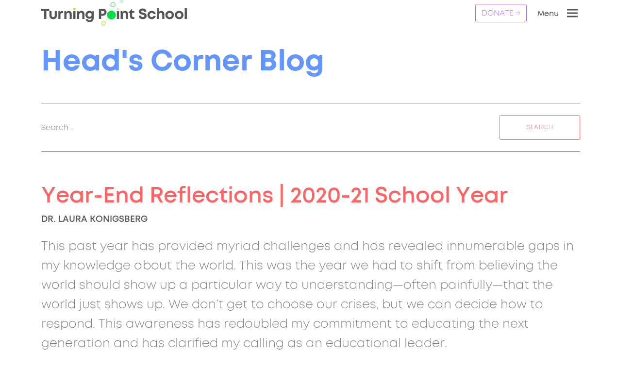

--- FILE ---
content_type: text/html; charset=UTF-8
request_url: https://www.turningpointschool.org/tag/summer-break/
body_size: 14098
content:
<!doctype html>
<html lang="en-US">
  <head>
  <meta charset="utf-8">
  <meta http-equiv="x-ua-compatible" content="ie=edge">
  <meta name="viewport" content="width=device-width, initial-scale=1">
  
  <!-- Google Tag Manager -->
  <script>(function(w,d,s,l,i){w[l]=w[l]||[];w[l].push({'gtm.start':new Date().getTime(),event:'gtm.js'});var f=d.getElementsByTagName(s)[0],j=d.createElement(s),dl=l!='dataLayer'?'&l='+l:'';j.async=true;j.src='https://www.googletagmanager.com/gtm.js?id='+i+dl;f.parentNode.insertBefore(j,f);})(window,document,'script','dataLayer','GTM-PN7QJ94V');</script>
  <!-- End Google Tag Manager -->
  
    
  <meta name='robots' content='noindex, follow' />

	<!-- This site is optimized with the Yoast SEO plugin v26.4 - https://yoast.com/wordpress/plugins/seo/ -->
	<title>summer break Archives - Turning Point School</title>
	<meta property="og:locale" content="en_US" />
	<meta property="og:type" content="article" />
	<meta property="og:title" content="summer break Archives - Turning Point School" />
	<meta property="og:url" content="https://www.turningpointschool.org/tag/summer-break/" />
	<meta property="og:site_name" content="Turning Point School" />
	<meta property="og:image" content="https://www.turningpointschool.org/wp-content/uploads/2018/10/Footer-School_Divisions-Elementary@2x.png" />
	<meta property="og:image:width" content="1200" />
	<meta property="og:image:height" content="1200" />
	<meta property="og:image:type" content="image/png" />
	<meta name="twitter:card" content="summary_large_image" />
	<meta name="twitter:site" content="@TurningPointSch" />
	<script type="application/ld+json" class="yoast-schema-graph">{"@context":"https://schema.org","@graph":[{"@type":"CollectionPage","@id":"https://www.turningpointschool.org/tag/summer-break/","url":"https://www.turningpointschool.org/tag/summer-break/","name":"summer break Archives - Turning Point School","isPartOf":{"@id":"https://www.turningpointschool.org/#website"},"breadcrumb":{"@id":"https://www.turningpointschool.org/tag/summer-break/#breadcrumb"},"inLanguage":"en-US"},{"@type":"BreadcrumbList","@id":"https://www.turningpointschool.org/tag/summer-break/#breadcrumb","itemListElement":[{"@type":"ListItem","position":1,"name":"Home","item":"https://www.turningpointschool.org/"},{"@type":"ListItem","position":2,"name":"summer break"}]},{"@type":"WebSite","@id":"https://www.turningpointschool.org/#website","url":"https://www.turningpointschool.org/","name":"Turning Point School","description":"A Positive Equation for Achievement","potentialAction":[{"@type":"SearchAction","target":{"@type":"EntryPoint","urlTemplate":"https://www.turningpointschool.org/?s={search_term_string}"},"query-input":{"@type":"PropertyValueSpecification","valueRequired":true,"valueName":"search_term_string"}}],"inLanguage":"en-US"}]}</script>
	<!-- / Yoast SEO plugin. -->


<link rel="alternate" type="application/rss+xml" title="Turning Point School &raquo; summer break Tag Feed" href="https://www.turningpointschool.org/tag/summer-break/feed/" />
<style id='wp-img-auto-sizes-contain-inline-css' type='text/css'>
img:is([sizes=auto i],[sizes^="auto," i]){contain-intrinsic-size:3000px 1500px}
/*# sourceURL=wp-img-auto-sizes-contain-inline-css */
</style>
<style id='wp-emoji-styles-inline-css' type='text/css'>

	img.wp-smiley, img.emoji {
		display: inline !important;
		border: none !important;
		box-shadow: none !important;
		height: 1em !important;
		width: 1em !important;
		margin: 0 0.07em !important;
		vertical-align: -0.1em !important;
		background: none !important;
		padding: 0 !important;
	}
/*# sourceURL=wp-emoji-styles-inline-css */
</style>
<style id='wp-block-library-inline-css' type='text/css'>
:root{--wp-block-synced-color:#7a00df;--wp-block-synced-color--rgb:122,0,223;--wp-bound-block-color:var(--wp-block-synced-color);--wp-editor-canvas-background:#ddd;--wp-admin-theme-color:#007cba;--wp-admin-theme-color--rgb:0,124,186;--wp-admin-theme-color-darker-10:#006ba1;--wp-admin-theme-color-darker-10--rgb:0,107,160.5;--wp-admin-theme-color-darker-20:#005a87;--wp-admin-theme-color-darker-20--rgb:0,90,135;--wp-admin-border-width-focus:2px}@media (min-resolution:192dpi){:root{--wp-admin-border-width-focus:1.5px}}.wp-element-button{cursor:pointer}:root .has-very-light-gray-background-color{background-color:#eee}:root .has-very-dark-gray-background-color{background-color:#313131}:root .has-very-light-gray-color{color:#eee}:root .has-very-dark-gray-color{color:#313131}:root .has-vivid-green-cyan-to-vivid-cyan-blue-gradient-background{background:linear-gradient(135deg,#00d084,#0693e3)}:root .has-purple-crush-gradient-background{background:linear-gradient(135deg,#34e2e4,#4721fb 50%,#ab1dfe)}:root .has-hazy-dawn-gradient-background{background:linear-gradient(135deg,#faaca8,#dad0ec)}:root .has-subdued-olive-gradient-background{background:linear-gradient(135deg,#fafae1,#67a671)}:root .has-atomic-cream-gradient-background{background:linear-gradient(135deg,#fdd79a,#004a59)}:root .has-nightshade-gradient-background{background:linear-gradient(135deg,#330968,#31cdcf)}:root .has-midnight-gradient-background{background:linear-gradient(135deg,#020381,#2874fc)}:root{--wp--preset--font-size--normal:16px;--wp--preset--font-size--huge:42px}.has-regular-font-size{font-size:1em}.has-larger-font-size{font-size:2.625em}.has-normal-font-size{font-size:var(--wp--preset--font-size--normal)}.has-huge-font-size{font-size:var(--wp--preset--font-size--huge)}.has-text-align-center{text-align:center}.has-text-align-left{text-align:left}.has-text-align-right{text-align:right}.has-fit-text{white-space:nowrap!important}#end-resizable-editor-section{display:none}.aligncenter{clear:both}.items-justified-left{justify-content:flex-start}.items-justified-center{justify-content:center}.items-justified-right{justify-content:flex-end}.items-justified-space-between{justify-content:space-between}.screen-reader-text{border:0;clip-path:inset(50%);height:1px;margin:-1px;overflow:hidden;padding:0;position:absolute;width:1px;word-wrap:normal!important}.screen-reader-text:focus{background-color:#ddd;clip-path:none;color:#444;display:block;font-size:1em;height:auto;left:5px;line-height:normal;padding:15px 23px 14px;text-decoration:none;top:5px;width:auto;z-index:100000}html :where(.has-border-color){border-style:solid}html :where([style*=border-top-color]){border-top-style:solid}html :where([style*=border-right-color]){border-right-style:solid}html :where([style*=border-bottom-color]){border-bottom-style:solid}html :where([style*=border-left-color]){border-left-style:solid}html :where([style*=border-width]){border-style:solid}html :where([style*=border-top-width]){border-top-style:solid}html :where([style*=border-right-width]){border-right-style:solid}html :where([style*=border-bottom-width]){border-bottom-style:solid}html :where([style*=border-left-width]){border-left-style:solid}html :where(img[class*=wp-image-]){height:auto;max-width:100%}:where(figure){margin:0 0 1em}html :where(.is-position-sticky){--wp-admin--admin-bar--position-offset:var(--wp-admin--admin-bar--height,0px)}@media screen and (max-width:600px){html :where(.is-position-sticky){--wp-admin--admin-bar--position-offset:0px}}

/*# sourceURL=wp-block-library-inline-css */
</style><style id='global-styles-inline-css' type='text/css'>
:root{--wp--preset--aspect-ratio--square: 1;--wp--preset--aspect-ratio--4-3: 4/3;--wp--preset--aspect-ratio--3-4: 3/4;--wp--preset--aspect-ratio--3-2: 3/2;--wp--preset--aspect-ratio--2-3: 2/3;--wp--preset--aspect-ratio--16-9: 16/9;--wp--preset--aspect-ratio--9-16: 9/16;--wp--preset--color--black: #000000;--wp--preset--color--cyan-bluish-gray: #abb8c3;--wp--preset--color--white: #ffffff;--wp--preset--color--pale-pink: #f78da7;--wp--preset--color--vivid-red: #cf2e2e;--wp--preset--color--luminous-vivid-orange: #ff6900;--wp--preset--color--luminous-vivid-amber: #fcb900;--wp--preset--color--light-green-cyan: #7bdcb5;--wp--preset--color--vivid-green-cyan: #00d084;--wp--preset--color--pale-cyan-blue: #8ed1fc;--wp--preset--color--vivid-cyan-blue: #0693e3;--wp--preset--color--vivid-purple: #9b51e0;--wp--preset--gradient--vivid-cyan-blue-to-vivid-purple: linear-gradient(135deg,rgb(6,147,227) 0%,rgb(155,81,224) 100%);--wp--preset--gradient--light-green-cyan-to-vivid-green-cyan: linear-gradient(135deg,rgb(122,220,180) 0%,rgb(0,208,130) 100%);--wp--preset--gradient--luminous-vivid-amber-to-luminous-vivid-orange: linear-gradient(135deg,rgb(252,185,0) 0%,rgb(255,105,0) 100%);--wp--preset--gradient--luminous-vivid-orange-to-vivid-red: linear-gradient(135deg,rgb(255,105,0) 0%,rgb(207,46,46) 100%);--wp--preset--gradient--very-light-gray-to-cyan-bluish-gray: linear-gradient(135deg,rgb(238,238,238) 0%,rgb(169,184,195) 100%);--wp--preset--gradient--cool-to-warm-spectrum: linear-gradient(135deg,rgb(74,234,220) 0%,rgb(151,120,209) 20%,rgb(207,42,186) 40%,rgb(238,44,130) 60%,rgb(251,105,98) 80%,rgb(254,248,76) 100%);--wp--preset--gradient--blush-light-purple: linear-gradient(135deg,rgb(255,206,236) 0%,rgb(152,150,240) 100%);--wp--preset--gradient--blush-bordeaux: linear-gradient(135deg,rgb(254,205,165) 0%,rgb(254,45,45) 50%,rgb(107,0,62) 100%);--wp--preset--gradient--luminous-dusk: linear-gradient(135deg,rgb(255,203,112) 0%,rgb(199,81,192) 50%,rgb(65,88,208) 100%);--wp--preset--gradient--pale-ocean: linear-gradient(135deg,rgb(255,245,203) 0%,rgb(182,227,212) 50%,rgb(51,167,181) 100%);--wp--preset--gradient--electric-grass: linear-gradient(135deg,rgb(202,248,128) 0%,rgb(113,206,126) 100%);--wp--preset--gradient--midnight: linear-gradient(135deg,rgb(2,3,129) 0%,rgb(40,116,252) 100%);--wp--preset--font-size--small: 13px;--wp--preset--font-size--medium: 20px;--wp--preset--font-size--large: 36px;--wp--preset--font-size--x-large: 42px;--wp--preset--spacing--20: 0.44rem;--wp--preset--spacing--30: 0.67rem;--wp--preset--spacing--40: 1rem;--wp--preset--spacing--50: 1.5rem;--wp--preset--spacing--60: 2.25rem;--wp--preset--spacing--70: 3.38rem;--wp--preset--spacing--80: 5.06rem;--wp--preset--shadow--natural: 6px 6px 9px rgba(0, 0, 0, 0.2);--wp--preset--shadow--deep: 12px 12px 50px rgba(0, 0, 0, 0.4);--wp--preset--shadow--sharp: 6px 6px 0px rgba(0, 0, 0, 0.2);--wp--preset--shadow--outlined: 6px 6px 0px -3px rgb(255, 255, 255), 6px 6px rgb(0, 0, 0);--wp--preset--shadow--crisp: 6px 6px 0px rgb(0, 0, 0);}:where(.is-layout-flex){gap: 0.5em;}:where(.is-layout-grid){gap: 0.5em;}body .is-layout-flex{display: flex;}.is-layout-flex{flex-wrap: wrap;align-items: center;}.is-layout-flex > :is(*, div){margin: 0;}body .is-layout-grid{display: grid;}.is-layout-grid > :is(*, div){margin: 0;}:where(.wp-block-columns.is-layout-flex){gap: 2em;}:where(.wp-block-columns.is-layout-grid){gap: 2em;}:where(.wp-block-post-template.is-layout-flex){gap: 1.25em;}:where(.wp-block-post-template.is-layout-grid){gap: 1.25em;}.has-black-color{color: var(--wp--preset--color--black) !important;}.has-cyan-bluish-gray-color{color: var(--wp--preset--color--cyan-bluish-gray) !important;}.has-white-color{color: var(--wp--preset--color--white) !important;}.has-pale-pink-color{color: var(--wp--preset--color--pale-pink) !important;}.has-vivid-red-color{color: var(--wp--preset--color--vivid-red) !important;}.has-luminous-vivid-orange-color{color: var(--wp--preset--color--luminous-vivid-orange) !important;}.has-luminous-vivid-amber-color{color: var(--wp--preset--color--luminous-vivid-amber) !important;}.has-light-green-cyan-color{color: var(--wp--preset--color--light-green-cyan) !important;}.has-vivid-green-cyan-color{color: var(--wp--preset--color--vivid-green-cyan) !important;}.has-pale-cyan-blue-color{color: var(--wp--preset--color--pale-cyan-blue) !important;}.has-vivid-cyan-blue-color{color: var(--wp--preset--color--vivid-cyan-blue) !important;}.has-vivid-purple-color{color: var(--wp--preset--color--vivid-purple) !important;}.has-black-background-color{background-color: var(--wp--preset--color--black) !important;}.has-cyan-bluish-gray-background-color{background-color: var(--wp--preset--color--cyan-bluish-gray) !important;}.has-white-background-color{background-color: var(--wp--preset--color--white) !important;}.has-pale-pink-background-color{background-color: var(--wp--preset--color--pale-pink) !important;}.has-vivid-red-background-color{background-color: var(--wp--preset--color--vivid-red) !important;}.has-luminous-vivid-orange-background-color{background-color: var(--wp--preset--color--luminous-vivid-orange) !important;}.has-luminous-vivid-amber-background-color{background-color: var(--wp--preset--color--luminous-vivid-amber) !important;}.has-light-green-cyan-background-color{background-color: var(--wp--preset--color--light-green-cyan) !important;}.has-vivid-green-cyan-background-color{background-color: var(--wp--preset--color--vivid-green-cyan) !important;}.has-pale-cyan-blue-background-color{background-color: var(--wp--preset--color--pale-cyan-blue) !important;}.has-vivid-cyan-blue-background-color{background-color: var(--wp--preset--color--vivid-cyan-blue) !important;}.has-vivid-purple-background-color{background-color: var(--wp--preset--color--vivid-purple) !important;}.has-black-border-color{border-color: var(--wp--preset--color--black) !important;}.has-cyan-bluish-gray-border-color{border-color: var(--wp--preset--color--cyan-bluish-gray) !important;}.has-white-border-color{border-color: var(--wp--preset--color--white) !important;}.has-pale-pink-border-color{border-color: var(--wp--preset--color--pale-pink) !important;}.has-vivid-red-border-color{border-color: var(--wp--preset--color--vivid-red) !important;}.has-luminous-vivid-orange-border-color{border-color: var(--wp--preset--color--luminous-vivid-orange) !important;}.has-luminous-vivid-amber-border-color{border-color: var(--wp--preset--color--luminous-vivid-amber) !important;}.has-light-green-cyan-border-color{border-color: var(--wp--preset--color--light-green-cyan) !important;}.has-vivid-green-cyan-border-color{border-color: var(--wp--preset--color--vivid-green-cyan) !important;}.has-pale-cyan-blue-border-color{border-color: var(--wp--preset--color--pale-cyan-blue) !important;}.has-vivid-cyan-blue-border-color{border-color: var(--wp--preset--color--vivid-cyan-blue) !important;}.has-vivid-purple-border-color{border-color: var(--wp--preset--color--vivid-purple) !important;}.has-vivid-cyan-blue-to-vivid-purple-gradient-background{background: var(--wp--preset--gradient--vivid-cyan-blue-to-vivid-purple) !important;}.has-light-green-cyan-to-vivid-green-cyan-gradient-background{background: var(--wp--preset--gradient--light-green-cyan-to-vivid-green-cyan) !important;}.has-luminous-vivid-amber-to-luminous-vivid-orange-gradient-background{background: var(--wp--preset--gradient--luminous-vivid-amber-to-luminous-vivid-orange) !important;}.has-luminous-vivid-orange-to-vivid-red-gradient-background{background: var(--wp--preset--gradient--luminous-vivid-orange-to-vivid-red) !important;}.has-very-light-gray-to-cyan-bluish-gray-gradient-background{background: var(--wp--preset--gradient--very-light-gray-to-cyan-bluish-gray) !important;}.has-cool-to-warm-spectrum-gradient-background{background: var(--wp--preset--gradient--cool-to-warm-spectrum) !important;}.has-blush-light-purple-gradient-background{background: var(--wp--preset--gradient--blush-light-purple) !important;}.has-blush-bordeaux-gradient-background{background: var(--wp--preset--gradient--blush-bordeaux) !important;}.has-luminous-dusk-gradient-background{background: var(--wp--preset--gradient--luminous-dusk) !important;}.has-pale-ocean-gradient-background{background: var(--wp--preset--gradient--pale-ocean) !important;}.has-electric-grass-gradient-background{background: var(--wp--preset--gradient--electric-grass) !important;}.has-midnight-gradient-background{background: var(--wp--preset--gradient--midnight) !important;}.has-small-font-size{font-size: var(--wp--preset--font-size--small) !important;}.has-medium-font-size{font-size: var(--wp--preset--font-size--medium) !important;}.has-large-font-size{font-size: var(--wp--preset--font-size--large) !important;}.has-x-large-font-size{font-size: var(--wp--preset--font-size--x-large) !important;}
/*# sourceURL=global-styles-inline-css */
</style>

<style id='classic-theme-styles-inline-css' type='text/css'>
/*! This file is auto-generated */
.wp-block-button__link{color:#fff;background-color:#32373c;border-radius:9999px;box-shadow:none;text-decoration:none;padding:calc(.667em + 2px) calc(1.333em + 2px);font-size:1.125em}.wp-block-file__button{background:#32373c;color:#fff;text-decoration:none}
/*# sourceURL=/wp-includes/css/classic-themes.min.css */
</style>
<link rel='stylesheet' id='wp-components-css' href='https://www.turningpointschool.org/wp-includes/css/dist/components/style.min.css?ver=6.9' type='text/css' media='all' />
<link rel='stylesheet' id='wp-preferences-css' href='https://www.turningpointschool.org/wp-includes/css/dist/preferences/style.min.css?ver=6.9' type='text/css' media='all' />
<link rel='stylesheet' id='wp-block-editor-css' href='https://www.turningpointschool.org/wp-includes/css/dist/block-editor/style.min.css?ver=6.9' type='text/css' media='all' />
<link rel='stylesheet' id='popup-maker-block-library-style-css' href='https://www.turningpointschool.org/wp-content/plugins/popup-maker/dist/packages/block-library-style.css?ver=dbea705cfafe089d65f1' type='text/css' media='all' />
<link rel='stylesheet' id='sage/css-css' href='https://www.turningpointschool.org/wp-content/themes/turningpointschool/dist/styles/main-7f56e41ba4.css?ver=1.89' type='text/css' media='all' />
<script type="text/javascript" src="https://www.turningpointschool.org/wp-includes/js/jquery/jquery.min.js?ver=3.7.1" id="jquery-core-js"></script>
<script type="text/javascript" src="https://www.turningpointschool.org/wp-includes/js/jquery/jquery-migrate.min.js?ver=3.4.1" id="jquery-migrate-js"></script>
<script type="text/javascript" src="https://www.turningpointschool.org/wp-content/plugins/lottie-animations-addon-for-wpbakery-page-builder/assets/lottie-player.js?ver=6.9" id="lottie-player-js"></script>
<script></script><link rel="https://api.w.org/" href="https://www.turningpointschool.org/wp-json/" /><link rel="alternate" title="JSON" type="application/json" href="https://www.turningpointschool.org/wp-json/wp/v2/tags/644" /><link rel="EditURI" type="application/rsd+xml" title="RSD" href="https://www.turningpointschool.org/xmlrpc.php?rsd" />
<style type="text/css">.recentcomments a{display:inline !important;padding:0 !important;margin:0 !important;}</style><meta name="generator" content="Powered by WPBakery Page Builder - drag and drop page builder for WordPress."/>
<meta name="generator" content="Powered by Slider Revolution 6.7.38 - responsive, Mobile-Friendly Slider Plugin for WordPress with comfortable drag and drop interface." />
<script>function setREVStartSize(e){
			//window.requestAnimationFrame(function() {
				window.RSIW = window.RSIW===undefined ? window.innerWidth : window.RSIW;
				window.RSIH = window.RSIH===undefined ? window.innerHeight : window.RSIH;
				try {
					var pw = document.getElementById(e.c).parentNode.offsetWidth,
						newh;
					pw = pw===0 || isNaN(pw) || (e.l=="fullwidth" || e.layout=="fullwidth") ? window.RSIW : pw;
					e.tabw = e.tabw===undefined ? 0 : parseInt(e.tabw);
					e.thumbw = e.thumbw===undefined ? 0 : parseInt(e.thumbw);
					e.tabh = e.tabh===undefined ? 0 : parseInt(e.tabh);
					e.thumbh = e.thumbh===undefined ? 0 : parseInt(e.thumbh);
					e.tabhide = e.tabhide===undefined ? 0 : parseInt(e.tabhide);
					e.thumbhide = e.thumbhide===undefined ? 0 : parseInt(e.thumbhide);
					e.mh = e.mh===undefined || e.mh=="" || e.mh==="auto" ? 0 : parseInt(e.mh,0);
					if(e.layout==="fullscreen" || e.l==="fullscreen")
						newh = Math.max(e.mh,window.RSIH);
					else{
						e.gw = Array.isArray(e.gw) ? e.gw : [e.gw];
						for (var i in e.rl) if (e.gw[i]===undefined || e.gw[i]===0) e.gw[i] = e.gw[i-1];
						e.gh = e.el===undefined || e.el==="" || (Array.isArray(e.el) && e.el.length==0)? e.gh : e.el;
						e.gh = Array.isArray(e.gh) ? e.gh : [e.gh];
						for (var i in e.rl) if (e.gh[i]===undefined || e.gh[i]===0) e.gh[i] = e.gh[i-1];
											
						var nl = new Array(e.rl.length),
							ix = 0,
							sl;
						e.tabw = e.tabhide>=pw ? 0 : e.tabw;
						e.thumbw = e.thumbhide>=pw ? 0 : e.thumbw;
						e.tabh = e.tabhide>=pw ? 0 : e.tabh;
						e.thumbh = e.thumbhide>=pw ? 0 : e.thumbh;
						for (var i in e.rl) nl[i] = e.rl[i]<window.RSIW ? 0 : e.rl[i];
						sl = nl[0];
						for (var i in nl) if (sl>nl[i] && nl[i]>0) { sl = nl[i]; ix=i;}
						var m = pw>(e.gw[ix]+e.tabw+e.thumbw) ? 1 : (pw-(e.tabw+e.thumbw)) / (e.gw[ix]);
						newh =  (e.gh[ix] * m) + (e.tabh + e.thumbh);
					}
					var el = document.getElementById(e.c);
					if (el!==null && el) el.style.height = newh+"px";
					el = document.getElementById(e.c+"_wrapper");
					if (el!==null && el) {
						el.style.height = newh+"px";
						el.style.display = "block";
					}
				} catch(e){
					console.log("Failure at Presize of Slider:" + e)
				}
			//});
		  };</script>
		<style type="text/css" id="wp-custom-css">
			.page-template-template-home-v2 .color-me-red header.banner .brand {
	opacity: 1;
}

.page .wpb_text_column > :last-child {
    margin-bottom: 0;
}

.cd-nav-primary h2 {
	line-height: 1.1;
}

.square.red h3 {
	color: #ff6464;
	font-size: 40px;
  text-transform: uppercase;
  margin-top: 0;
}

.square h4 + p {
	margin-top: -1rem;
}

.square.red p {
	color: #555;
}

a.square:hover h3,
a.square:hover p {
    color: #fff;
}

.post-template-default .page-header,
.blog .page-header,
.author .page-header {
	position: relative;
	overflow: auto;
}

.page-header .subscribe {
	  position: absolute;
    right: 0;
    bottom: 70px;
    background-color: #fff;
    color: #ff6464;
    padding: 15px 35px;
    display: inline-block;
    border: 1px solid #ff6464;
    border-radius: 3px;
    text-transform: uppercase;
    font-size: 13px;
    transition: color .3s,background .3s;
    letter-spacing: .05rem;
    width: auto;
}

.page-header .subscribe:hover {
		cursor: pointer;
}

.text-sized h4 {
	font-size: 1.25rem;
}

.color-me-purple .text-sized h4 {
	color: #aa64f0;
}


.color-me-purple .vc_toggle_color_grey.vc_toggle_default .vc_toggle_icon, 
.color-me-purple .vc_toggle_color_grey.vc_toggle_default .vc_toggle_icon:before {
    border-color: #aa64f0;
}

.top-donation {
    max-width: 230px;
    top: 8px;
    opacity: 1;
    right: 125px;
    position: absolute;
    transition: opacity .3s ease-in-out,top .3s ease-in-out;
}

.nav-on .top-donation {
    opacity: 0;
}

.author .page-header .blog-title, .blog .page-header .blog-title, 
.post-type-archive-news .page-header .blog-title, 
.single .page-header .blog-title {
	    display: block;
	    font-family: Mont-Bold, sans-serif;
    	font-size: 60px;
}

.author .page-header .blog-title a, 
.blog .page-header .blog-title a, 
.post-type-archive-news .page-header .blog-title a, 
.single .page-header .blog-title a {
	    opacity: 0;
}




@media (max-width: 991.98px) {
	a.square h4 {
 		font-size: 1.6vw;
	}
	a.square p {
 		font-size: 14px;
	}
	.page-header .subscribe {
    bottom: 10px;
	}
}

@media (max-width: 767px) {
	a.square h4 {
 		font-size: 4vw;
	}
	a.square p {
 		font-size: 16px;
	}
	
	.page-header .subscribe {
	  position: relative;
    right: auto;
    bottom: auto;
		float: right;
		clear: both;
	}
	
	.top-donation {
		top: 14px;
    right: 112px;
	}
	
	.top-donation .btn-small {
    font-size: 10px;
		padding: .2rem .5rem;
	}

}		</style>
		<noscript><style> .wpb_animate_when_almost_visible { opacity: 1; }</style></noscript>  <link rel="apple-touch-icon" sizes="180x180" href="/apple-touch-icon.png">
  <link rel="icon" type="image/png" sizes="32x32" href="/favicon-32x32.png">
  <link rel="icon" type="image/png" sizes="16x16" href="/favicon-16x16.png">
  <link rel="manifest" href="/site.webmanifest">
  <link rel="mask-icon" href="/safari-pinned-tab.svg" color="#aa64f0">
  <meta name="msapplication-TileColor" content="#aa64f0">
  <meta name="theme-color" content="#ffffff">
  <link rel="stylesheet" href="https://cdn.jsdelivr.net/gh/fancyapps/fancybox@3.5.1/dist/jquery.fancybox.min.css" />
  <script src="https://cdn.jsdelivr.net/gh/fancyapps/fancybox@3.5.1/dist/jquery.fancybox.min.js"></script>
  
    <!-- Global site tag (gtag.js) - Google Analytics -->
  <script async src="https://www.googletagmanager.com/gtag/js?id=UA-43554282-1"></script>
  <script>
    window.dataLayer = window.dataLayer || [];
    function gtag(){dataLayer.push(arguments);}
    gtag('js', new Date());

    gtag('config', 'UA-43554282-1');
  </script>
  
  

<meta name="facebook-domain-verification" content="e0symoyhk0o2r874a409z91fin5scu" />
  

  


<link rel='stylesheet' id='rs-plugin-settings-css' href='//www.turningpointschool.org/wp-content/plugins/revslider/sr6/assets/css/rs6.css?ver=6.7.38' type='text/css' media='all' />
<style id='rs-plugin-settings-inline-css' type='text/css'>
#rs-demo-id {}
/*# sourceURL=rs-plugin-settings-inline-css */
</style>
</head>
  <body class="archive tag tag-summer-break tag-644 wp-theme-turningpointschool wpb-js-composer js-comp-ver-8.7 vc_responsive">
    
    <!-- Google Tag Manager (noscript) -->
    <noscript><iframe src="https://www.googletagmanager.com/ns.html?id=GTM-PN7QJ94V" height="0" width="0" style="display:none;visibility:hidden"></iframe></noscript>
    <!-- End Google Tag Manager (noscript) -->
    
        
    <!--[if IE]>
      <div class="alert alert-warning">
        You are using an <strong>outdated</strong> browser. Please <a href="http://browsehappy.com/">upgrade your browser</a> to improve your experience.      </div>
    <![endif]-->
    
        
    <div class="color-me color-me-">
    <header class="banner">
  <div class="container">
    <a class="brand" href="https://www.turningpointschool.org/">Turning Point School</a>
    <div class="top-donation">
        <a class="btn btn-small btn-purple" href="https://www.givecampus.com/s/0w6228" target="_blank">DONATE&nbsp;→</a>
    </div>
    <div class="top-tools">

      <form role="search" method="get" action="https://www.turningpointschool.org/">
        <div class="input-group">

              <label>
                  <span class="screen-reader-text">Search for:</span>
                  <input type="search" class="form-control" aria-label="Text input for search" placeholder="search" value="" name="s">
              </label>
              <input type="submit" class="search-submit" value="Search" style="display: none;">


          <div class="input-group-append">
            <div class="dropdown">
              <button class="btn btn-outline-secondary dropdown-toggle" type="button" id="dropdownMenu2" data-toggle="dropdown" aria-haspopup="true" aria-expanded="false">
                Login
              </button>
              <div class="dropdown-menu" aria-labelledby="dropdownMenu2">
                <a href="https://portals.veracross.com/tp" class="dropdown-item" target="_blank">Admissions Portal</a>
                <a href="http://portals.veracross.com/tp" class="dropdown-item" target="_blank">Parent/Student Portal</a>
                <a href="https://portals.veracross.com/tp/employee" class="dropdown-item" target="_blank">Employee Portal</a>
              </div>
            </div>
          </div>
        </div>
      </form>
    </div>
  	<a class="cd-primary-nav-trigger" href="#menu">
		  <span class="cd-menu-text"><span>Menu</span></span><span class="cd-menu-icon"></span>
    </a>
  </div>
</header>
<nav class="cd-nav-primary">
  <div class="container">
    <div class="row nav-split">
        <div class="col-md-6 col-xs-12 school-list">
          <h2 class="h1 red"><a href="/early-childhood-division/">Early Childhood</a></h2>
          <h3>2¾ - 5 year olds</h3>
          <h2 class="h1 red"><a href="/elementary/">Elementary</a></h2>
          <h3>Kindergarten - Grade 4</h3>
          <h2 class="h1 red"><a href="/middle-school/">Middle School</a></h2>
          <h3>Grades 5 - 8</h3>

          <h4 class="h3 red"><a href="https://turningpointschool.threadless.com/" target="_blank">Store</a>&nbsp;&nbsp;&nbsp;&nbsp;&nbsp;&nbsp;<a href="/directory/">Directory</a>&nbsp;&nbsp;&nbsp;&nbsp;&nbsp;&nbsp;<a href="/about-us/#employment">Employment</a></h4>

          <span class="vc_icon_element vc_icon_element-outer vc_icon_element-align-left" style="margin-left: -20px;">
              <span class="vc_icon_element-inner vc_icon_element-color-custom vc_icon_element-size-md vc_icon_element-style- vc_icon_element-background-color-grey"><a href="http://www.facebook.com/pages/Turning-Point-School/173848402683115" target="_blank" class="vc_icon_element-icon fa fa-facebook"></a></span>
          </span>
          <span class="vc_icon_element vc_icon_element-outer vc_icon_element-align-left">
              <span class="vc_icon_element-inner vc_icon_element-color-custom vc_icon_element-size-md vc_icon_element-style- vc_icon_element-background-color-grey"><a href="https://www.instagram.com/turningpointschool/" target="_blank" class="vc_icon_element-icon fa fa-instagram"></a></span>
          </span>
          <span class="vc_icon_element vc_icon_element-outer vc_icon_element-align-left">
              <span class="vc_icon_element-inner vc_icon_element-color-custom vc_icon_element-size-md vc_icon_element-style- vc_icon_element-background-color-grey"><a href="https://twitter.com/TurningPointSch" target="_blank" class="vc_icon_element-icon fa fa-twitter"></a></span>
          </span>
          <span class="vc_icon_element vc_icon_element-outer vc_icon_element-align-left">
              <span class="vc_icon_element-inner vc_icon_element-color-custom vc_icon_element-size-md vc_icon_element-style- vc_icon_element-background-color-grey"><a href="https://www.youtube.com/channel/UCIBj2sVrtVUeeqTn5lLcyxw" target="_blank" class="vc_icon_element-icon fa fa-youtube"></a></span>
          </span>



        </div>
        <div class="col-md-6 col-xs-12 nav-list">

          <div class="menu-main-menu-container"><ul id="menu-main-menu" class="nav"><li id="menu-item-1471" class="menu-item menu-item-type-custom menu-item-object-custom menu-item-1471"><a href="https://www.turningpointschool.org/about-us/#our-positive-equation">Our Positive Equation</a></li>
<li id="menu-item-325" class="menu-item menu-item-type-post_type menu-item-object-page menu-item-325"><a href="https://www.turningpointschool.org/admissions/">Admissions</a></li>
<li id="menu-item-326" class="menu-item menu-item-type-post_type menu-item-object-page menu-item-326"><a href="https://www.turningpointschool.org/about-us/">About Us</a></li>
<li id="menu-item-1470" class="menu-item menu-item-type-post_type menu-item-object-page menu-item-1470"><a href="https://www.turningpointschool.org/our-commitment-to-equity/">Our Commitment to Equity</a></li>
<li id="menu-item-327" class="menu-item menu-item-type-post_type menu-item-object-page menu-item-327"><a href="https://www.turningpointschool.org/community/">Community</a></li>
<li id="menu-item-328" class="menu-item menu-item-type-post_type menu-item-object-page menu-item-328"><a href="https://www.turningpointschool.org/giving/">Giving</a></li>
<li id="menu-item-1016" class="menu-item menu-item-type-post_type menu-item-object-page menu-item-1016"><a href="https://www.turningpointschool.org/strategic-priorities/">Strategic Priorities</a></li>
<li id="menu-item-596" class="border-top-removed menu-item menu-item-type-post_type menu-item-object-page current_page_parent menu-item-596"><a href="https://www.turningpointschool.org/heads-corner/">Head&#8217;s Corner Blog</a></li>
<li id="menu-item-597" class="menu-item menu-item-type-post_type menu-item-object-page menu-item-597"><a href="https://www.turningpointschool.org/after-school-experience/">Out-of-School Experience</a></li>
<li id="menu-item-1074" class="menu-item menu-item-type-post_type menu-item-object-page menu-item-1074"><a href="https://www.turningpointschool.org/summer-programs/">Summer Programs</a></li>
</ul></div>
        </div>
    </div>
    <footer>
      <div class="row">
        <div class="col-12 address-row">
           <p><span>Turning Point School</span><span class="hide-mobile">  •  </span><span>8780 National Blvd.,</span> <span>Culver City, CA 90232</span><span class="hide-mobile">  •  </span><span><a href="mailto:info@turningpointschool.org">info@turningpointschool.org</a></span><span class="hide-mobile">  •  </span><span>Phone: (310) 841-2505</span></p>
        </div>
      </div>
    </footer>
  </div>
</nav>
    <div class="wrap container" role="document">
      <div class="content row">
        <main class="main">
          

<div class="page-header">
      <h1><a href="https://www.turningpointschool.org/heads-corner/">Head's Corner Blog</a></h1>
  	</div>

<form role="search" method="get" class="search-form" action="https://www.turningpointschool.org/">
				<label>
					<span class="screen-reader-text">Search for:</span>
					<input type="search" class="search-field" placeholder="Search &hellip;" value="" name="s" />
				</label>
				<input type="submit" class="search-submit" value="Search" />
			</form>  
<article class="post-1400 post type-post status-publish format-standard hentry category-elementary category-head-of-school category-middle-school category-primary tag-becoming tag-collette-bowers-zinn tag-covid-19 tag-equity tag-eraced tag-graduation tag-inclusion tag-lisa-johnson tag-michelle-obama tag-organizational-resilience tag-private-school-village tag-summer-break tag-summer-reading tag-year-end">
  <header>
    <h2 class="entry-title"><a href="https://www.turningpointschool.org/year-end-reflections-2020-21-school-year/">Year-End Reflections | 2020-21 School Year</a></h2>
    <div class="entry-meta">
 <span class="byline author vcard"><a href="https://www.turningpointschool.org/author/drlaurakonigsberg/" rel="author" class="fn">Dr. Laura Konigsberg</a></span>
</div>  </header>
  <div class="entry-summary">
    This past year has provided myriad challenges and has revealed innumerable gaps in my knowledge about the world. This was the year we had to shift from believing the world should show up a particular way to understanding—often painfully—that the world just shows up. We don’t get to choose our crises, but we can decide how to respond. This awareness has redoubled my commitment to educating the next generation and has clarified my calling as an educational leader.  <p><a href="https://www.turningpointschool.org/year-end-reflections-2020-21-school-year/" class="readmore">Read More</a></p>  </div>
</article>

  



 
<div class="container school-boxes-container">
  <div class="row school-boxes">
    
              
            <div class="col-4">
              <div class="inner">
                <a href="/early-childhood-division/">
                  <h4 class="h2">Early Childhood Division</h4>
                  <h3> 2¾–5 year olds</h3>

                  <p>Learn More →</p>
                  <img class="pop-image" src="https://www.turningpointschool.org/wp-content/uploads/2018/10/Rollover-Preschool-01@2x.png" alt="Early Childhood Division image" />
                </a>
              </div>
            </div>

              
            <div class="col-4">
              <div class="inner">
                <a href="/elementary/">
                  <h4 class="h2">Elementary School</h4>
                  <h3>Kindergarten–Grade 4</h3>

                  <p>Learn More →</p>
                  <img class="pop-image" src="https://www.turningpointschool.org/wp-content/uploads/2019/07/Footer-School_Divisions-Elementary@2x.png" alt="Elementary School image" />
                </a>
              </div>
            </div>

              
            <div class="col-4">
              <div class="inner">
                <a href="/middle-school/">
                  <h4 class="h2">Middle School</h4>
                  <h3>Grades 5–8</h3>

                  <p>Learn More →</p>
                  <img class="pop-image" src="https://www.turningpointschool.org/wp-content/uploads/2018/10/Rollover-Middle_School-01@2x.png" alt="Middle School image" />
                </a>
              </div>
            </div>

              
  </div>
</div>
            </main><!-- /.main -->
              </div><!-- /.content -->
      </div>
    </div><!-- /.wrap -->
    <div class="container">
  <h2 class="h1" style="text-align: center; padding-top: 56px; padding-bottom: 56px;">A positive equation for achievement.</h1>

<section class="periodic-section">
  
  <div class="periodic">
    <div class="vc_row wpb_row vc_row-fluid" style="text-align: center; padding-bottom: 56px"><div class="wpb_column vc_column_container vc_col-xs-1/5"><div class="vc_column-inner "><div class="wpb_wrapper">
      <div class="wpb_text_column wpb_content_element ">
        <div class="wpb_wrapper">
          <h6 class="green" style="text-align: center;"><a class="green" href="/intellectual">Intellectual</a></h6>

        </div>
      </div>
    </div></div></div><div class="wpb_column vc_column_container vc_col-xs-1/5"><div class="vc_column-inner "><div class="wpb_wrapper">
      <div class="wpb_text_column wpb_content_element ">
        <div class="wpb_wrapper">
          <h6 class="blue" style="text-align: center;"><a class="blue" href="/social">Social</a></h6>

        </div>
      </div>
    </div></div></div><div class="wpb_column vc_column_container vc_col-xs-1/5"><div class="vc_column-inner "><div class="wpb_wrapper">
      <div class="wpb_text_column wpb_content_element ">
        <div class="wpb_wrapper">
          <h6 class="purple" style="text-align: center;"><a class="purple" href="/physical">Physical</a></h6>

        </div>
      </div>
    </div></div></div><div class="wpb_column vc_column_container vc_col-xs-1/5"><div class="vc_column-inner "><div class="wpb_wrapper">
      <div class="wpb_text_column wpb_content_element ">
        <div class="wpb_wrapper">
          <h6 class="red" style="text-align: center;"><a class="red" href="/ethical">Ethical</a></h6>

        </div>
      </div>
    </div></div></div><div class="wpb_column vc_column_container vc_col-xs-1/5"><div class="vc_column-inner "><div class="wpb_wrapper">
      <div class="wpb_text_column wpb_content_element ">
        <div class="wpb_wrapper">
          <h6 class="orange" style="text-align: center;"><a class="orange" href="/emotional">Emotional</a></h6>

        </div>
      </div>
    </div></div></div></div>


  
    <div class="periodic-row">

      <a id="ex" class="cell cell-green" data-fancybox data-type="ajax" data-src="/elements/ex/" href="javascript:;" />
        <div class="element">
          <img src="https://www.turningpointschool.org/wp-content/themes/turningpointschool/dist/images/elements/ex.svg" alt="Exploration" />
        </div>
      </a>      <a id="ci" class="cell cell-green" data-fancybox data-type="ajax" data-src="/elements/ci/" href="javascript:;" />
        <div class="element">
          <img src="https://www.turningpointschool.org/wp-content/themes/turningpointschool/dist/images/elements/ci.svg" alt="Curiosity" />
        </div>
      </a>
      <div class="cell"></div>
      <div class="cell"></div>
      <div class="cell"></div>
      <div class="cell"></div>
      <div class="cell"></div>
      <div class="cell"></div>
      <a id="em" class="cell cell-orange" data-fancybox data-type="ajax" data-src="/elements/em/" href="javascript:;" />
        <div class="element">
          <img src="https://www.turningpointschool.org/wp-content/themes/turningpointschool/dist/images/elements/em.svg" alt="Empathy" />
        </div>
      </a>      <a id="c" class="cell cell-orange" data-fancybox data-type="ajax" data-src="/elements/c/" href="javascript:;" />
        <div class="element">
          <img src="https://www.turningpointschool.org/wp-content/themes/turningpointschool/dist/images/elements/c.svg" alt="Courage" />
        </div>
      </a>
    </div>
    <div class="periodic-row">
      <a id="rs" class="cell cell-green" data-fancybox data-type="ajax" data-src="/elements/rs/" href="javascript:;" />
        <div class="element">
          <img src="https://www.turningpointschool.org/wp-content/themes/turningpointschool/dist/images/elements/rs.svg" alt="Reasoning" />
        </div>
      </a>      <a id="ct" class="cell cell-green" data-fancybox data-type="ajax" data-src="/elements/ct/" href="javascript:;" />
        <div class="element">
          <img src="https://www.turningpointschool.org/wp-content/themes/turningpointschool/dist/images/elements/ct.svg" alt="Critical Thinking" />
        </div>
      </a>      <a id="fr" class="cell cell-blue" data-fancybox data-type="ajax" data-src="/elements/fr/" href="javascript:;" />
        <div class="element">
          <img src="https://www.turningpointschool.org/wp-content/themes/turningpointschool/dist/images/elements/fr.svg" alt="Friendship" />
        </div>
      </a>      <a id="r" class="cell cell-blue" data-fancybox data-type="ajax" data-src="/elements/r/" href="javascript:;" />
        <div class="element">
          <img src="https://www.turningpointschool.org/wp-content/themes/turningpointschool/dist/images/elements/r.svg" alt="Respect" />
        </div>
      </a>      <a id="pl" class="cell cell-purple" data-fancybox data-type="ajax" data-src="/elements/pl/" href="javascript:;" />
        <div class="element">
          <img src="https://www.turningpointschool.org/wp-content/themes/turningpointschool/dist/images/elements/pl.svg" alt="Play" />
        </div>
      </a>
      <div class="cell"></div>
      <div class="cell"></div>
      <a id="g" class="cell cell-red" data-fancybox data-type="ajax" data-src="/elements/g/" href="javascript:;" />
        <div class="element">
          <img src="https://www.turningpointschool.org/wp-content/themes/turningpointschool/dist/images/elements/g.svg" alt="Global Citizenship" />
        </div>
      </a>      <a id="id" class="cell cell-orange" data-fancybox data-type="ajax" data-src="/elements/id/" href="javascript:;" />
        <div class="element">
          <img src="https://www.turningpointschool.org/wp-content/themes/turningpointschool/dist/images/elements/id.svg" alt="Independence" />
        </div>
      </a>      <a id="pr" class="cell cell-orange" data-fancybox data-type="ajax" data-src="/elements/pr/" href="javascript:;" />
        <div class="element">
          <img src="https://www.turningpointschool.org/wp-content/themes/turningpointschool/dist/images/elements/pr.svg" alt="Purpose" />
        </div>
      </a>    </div>
    <div class="periodic-row">
      <a id="cr" class="cell cell-green" data-fancybox data-type="ajax" data-src="/elements/cr/" href="javascript:;" />
        <div class="element">
          <img src="https://www.turningpointschool.org/wp-content/themes/turningpointschool/dist/images/elements/cr.svg" alt="Creativity" />
        </div>
      </a>      <a id="nq" class="cell cell-green" data-fancybox data-type="ajax" data-src="/elements/nq/" href="javascript:;" />
        <div class="element">
          <img src="https://www.turningpointschool.org/wp-content/themes/turningpointschool/dist/images/elements/nq.svg" alt="Inquiry" />
        </div>
      </a>      <a id="in" class="cell cell-blue" data-fancybox data-type="ajax" data-src="/elements/in/" href="javascript:;" />
        <div class="element">
          <img src="https://www.turningpointschool.org/wp-content/themes/turningpointschool/dist/images/elements/in.svg" alt="Inclusion" />
        </div>
      </a>      <a id="ki" class="cell cell-blue" data-fancybox data-type="ajax" data-src="/elements/ki/" href="javascript:;" />
        <div class="element">
          <img src="https://www.turningpointschool.org/wp-content/themes/turningpointschool/dist/images/elements/ki.svg" alt="Kindness" />
        </div>
      </a>      <a id="ag" class="cell cell-purple" data-fancybox data-type="ajax" data-src="/elements/ag/" href="javascript:;" />
        <div class="element">
          <img src="https://www.turningpointschool.org/wp-content/themes/turningpointschool/dist/images/elements/ag.svg" alt="Agility" />
        </div>
      </a>      <a id="w" class="cell cell-purple" data-fancybox data-type="ajax" data-src="/elements/w/" href="javascript:;" />
        <div class="element">
          <img src="https://www.turningpointschool.org/wp-content/themes/turningpointschool/dist/images/elements/w.svg" alt="Wellbeing" />
        </div>
      </a>      <a id="av" class="cell cell-red" data-fancybox data-type="ajax" data-src="/elements/av/" href="javascript:;" />
        <div class="element">
          <img src="https://www.turningpointschool.org/wp-content/themes/turningpointschool/dist/images/elements/av.svg" alt="Advocacy" />
        </div>
      </a>      <a id="it" class="cell cell-red" data-fancybox data-type="ajax" data-src="/elements/it/" href="javascript:;" />
        <div class="element">
          <img src="https://www.turningpointschool.org/wp-content/themes/turningpointschool/dist/images/elements/it.svg" alt="Integrity" />
        </div>
      </a>      <a id="cf" class="cell cell-orange" data-fancybox data-type="ajax" data-src="/elements/cf/" href="javascript:;" />
        <div class="element">
          <img src="https://www.turningpointschool.org/wp-content/themes/turningpointschool/dist/images/elements/cf.svg" alt="Confidence" />
        </div>
      </a>      <a id="mo" class="cell cell-orange" data-fancybox data-type="ajax" data-src="/elements/mo/" href="javascript:;" />
        <div class="element">
          <img src="https://www.turningpointschool.org/wp-content/themes/turningpointschool/dist/images/elements/mo.svg" alt="Motivation" />
        </div>
      </a>    </div>
    <div class="periodic-row">
      <a id="iv" class="cell cell-green" data-fancybox data-type="ajax" data-src="/elements/iv/" href="javascript:;" />
        <div class="element">
          <img src="https://www.turningpointschool.org/wp-content/themes/turningpointschool/dist/images/elements/iv.svg" alt="Innovation" />
        </div>
      </a>      <a id="ps" class="cell cell-green" data-fancybox data-type="ajax" data-src="/elements/ps/" href="javascript:;" />
        <div class="element">
          <img src="https://www.turningpointschool.org/wp-content/themes/turningpointschool/dist/images/elements/ps.svg" alt="Problem-solving" />
        </div>
      </a>      <a id="le" class="cell cell-blue" data-fancybox data-type="ajax" data-src="/elements/le/" href="javascript:;" />
        <div class="element">
          <img src="https://www.turningpointschool.org/wp-content/themes/turningpointschool/dist/images/elements/le.svg" alt="Leadership" />
        </div>
      </a>      <a id="tr" class="cell cell-blue" data-fancybox data-type="ajax" data-src="/elements/tr/" href="javascript:;" />
        <div class="element">
          <img src="https://www.turningpointschool.org/wp-content/themes/turningpointschool/dist/images/elements/tr.svg" alt="Trust" />
        </div>
      </a>      <a id="re" class="cell cell-purple" data-fancybox data-type="ajax" data-src="/elements/re/" href="javascript:;" />
        <div class="element">
          <img src="https://www.turningpointschool.org/wp-content/themes/turningpointschool/dist/images/elements/re.svg" alt="Resilience" />
        </div>
      </a>      <a id="sb" class="cell cell-purple" data-fancybox data-type="ajax" data-src="/elements/sb/" href="javascript:;" />
        <div class="element">
          <img src="https://www.turningpointschool.org/wp-content/themes/turningpointschool/dist/images/elements/sb.svg" alt="Sustainability" />
        </div>
      </a>      <a id="eq" class="cell cell-red" data-fancybox data-type="ajax" data-src="/elements/eq/" href="javascript:;" />
        <div class="element">
          <img src="https://www.turningpointschool.org/wp-content/themes/turningpointschool/dist/images/elements/eq.svg" alt="Equity" />
        </div>
      </a>      <a id="ac" class="cell cell-red" data-fancybox data-type="ajax" data-src="/elements/ac/" href="javascript:;" />
        <div class="element">
          <img src="https://www.turningpointschool.org/wp-content/themes/turningpointschool/dist/images/elements/ac.svg" alt="Accountability" />
        </div>
      </a>      <a id="cn" class="cell cell-orange" data-fancybox data-type="ajax" data-src="/elements/cn/" href="javascript:;" />
        <div class="element">
          <img src="https://www.turningpointschool.org/wp-content/themes/turningpointschool/dist/images/elements/cn.svg" alt="Compassion" />
        </div>
      </a>      <a id="gr" class="cell cell-orange" data-fancybox data-type="ajax" data-src="/elements/gr/" href="javascript:;" />
        <div class="element">
          <img src="https://www.turningpointschool.org/wp-content/themes/turningpointschool/dist/images/elements/gr.svg" alt="Gratitude" />
        </div>
      </a>    </div>
    <div style="clear: both;"></div>
  </div>
</section>
<div class="cta-area">

  <h2 class="h1" style="text-align: center; padding-top: 4rem;">Be part of the positive equation.</h2>

  <div style="text-align: center; padding-bottom: 4rem;">
    <a href="/admissions/" class="btn btn-primary btn-lg">Let's Connect</a>
  </div>  
</div>
  
</div>

<footer class="content-info">
  <div class="container">
    <div class="row">
      <div class="col-12 col-md-2">
        <section class="widget nav_menu-2 widget_nav_menu"><div class="menu-footer-column-1-container"><ul id="menu-footer-column-1" class="menu"><li id="menu-item-349" class="menu-item menu-item-type-post_type menu-item-object-page menu-item-has-children menu-item-349"><a href="https://www.turningpointschool.org/about-us/">About Us</a>
<ul class="sub-menu">
	<li id="menu-item-728" class="menu-item menu-item-type-custom menu-item-object-custom menu-item-728"><a href="/about-us/#welcome">Welcome</a></li>
	<li id="menu-item-735" class="menu-item menu-item-type-custom menu-item-object-custom menu-item-735"><a href="/about-us/#our-positive-equation">Our Positive Equation</a></li>
	<li id="menu-item-736" class="menu-item menu-item-type-custom menu-item-object-custom menu-item-736"><a href="/about-us/#our-story">Our Story</a></li>
	<li id="menu-item-737" class="menu-item menu-item-type-custom menu-item-object-custom menu-item-737"><a href="/about-us/#board-of-trustees">Board of Trustees</a></li>
	<li id="menu-item-738" class="menu-item menu-item-type-custom menu-item-object-custom menu-item-738"><a href="/about-us/#contact-us">Contact Us</a></li>
	<li id="menu-item-789" class="menu-item menu-item-type-custom menu-item-object-custom menu-item-789"><a href="/about-us/#calendar">Calendar</a></li>
</ul>
</li>
<li id="menu-item-937" class="menu-item menu-item-type-custom menu-item-object-custom menu-item-has-children menu-item-937"><a href="/about-us/#our-positive-equation">Our Positive Equation</a>
<ul class="sub-menu">
	<li id="menu-item-938" class="menu-item menu-item-type-custom menu-item-object-custom menu-item-938"><a href="/intellectual/">The Intellectual Elements</a></li>
	<li id="menu-item-939" class="menu-item menu-item-type-custom menu-item-object-custom menu-item-939"><a href="/social/">The Social Elements</a></li>
	<li id="menu-item-940" class="menu-item menu-item-type-custom menu-item-object-custom menu-item-940"><a href="/physical/">The Physical Elements</a></li>
	<li id="menu-item-941" class="menu-item menu-item-type-custom menu-item-object-custom menu-item-941"><a href="/ethical/">The Ethical Elements</a></li>
	<li id="menu-item-942" class="menu-item menu-item-type-custom menu-item-object-custom menu-item-942"><a href="/emotional/">The Emotional Elements</a></li>
</ul>
</li>
<li id="menu-item-151" class="menu-item menu-item-type-custom menu-item-object-custom menu-item-151"><a href="/heads-corner/">Head&#8217;s Corner Blog</a></li>
</ul></div></section>      </div>
      <div class="col-12 col-md-2">
        <section class="widget nav_menu-5 widget_nav_menu"><div class="menu-footer-column-2-container"><ul id="menu-footer-column-2" class="menu"><li id="menu-item-350" class="menu-item menu-item-type-post_type menu-item-object-page menu-item-has-children menu-item-350"><a href="https://www.turningpointschool.org/admissions/">Admissions</a>
<ul class="sub-menu">
	<li id="menu-item-351" class="menu-item menu-item-type-post_type menu-item-object-page menu-item-351"><a href="https://www.turningpointschool.org/admissions/">Admissions Overview</a></li>
	<li id="menu-item-722" class="menu-item menu-item-type-custom menu-item-object-custom menu-item-722"><a href="/admissions/#request-information">Request Information</a></li>
	<li id="menu-item-723" class="menu-item menu-item-type-custom menu-item-object-custom menu-item-723"><a href="/admissions/#visit-us">Visit Us</a></li>
	<li id="menu-item-724" class="menu-item menu-item-type-custom menu-item-object-custom menu-item-724"><a href="/admissions/#apply">Apply</a></li>
	<li id="menu-item-725" class="menu-item menu-item-type-custom menu-item-object-custom menu-item-725"><a href="/admissions/#application-process">Application Process</a></li>
	<li id="menu-item-726" class="menu-item menu-item-type-custom menu-item-object-custom menu-item-726"><a href="/admissions/#tuition">Tuition</a></li>
	<li id="menu-item-727" class="menu-item menu-item-type-custom menu-item-object-custom menu-item-727"><a href="/admissions/#contact-admissions">Contact Admissions</a></li>
</ul>
</li>
</ul></div></section>      </div>
      <div class="col-12 col-md-2">
        <section class="widget nav_menu-3 widget_nav_menu"><div class="menu-footer-column-3-container"><ul id="menu-footer-column-3" class="menu"><li id="menu-item-184" class="menu-item menu-item-type-post_type menu-item-object-page menu-item-has-children menu-item-184"><a href="https://www.turningpointschool.org/early-childhood-division/">Early Childhood Division</a>
<ul class="sub-menu">
	<li id="menu-item-193" class="menu-item menu-item-type-custom menu-item-object-custom menu-item-193"><a href="/early-childhood-division/">ECD Overview</a></li>
	<li id="menu-item-790" class="menu-item menu-item-type-custom menu-item-object-custom menu-item-790"><a href="/early-childhood-division/#preschool-schedule">ECD Schedule</a></li>
</ul>
</li>
<li id="menu-item-185" class="menu-item menu-item-type-post_type menu-item-object-page menu-item-has-children menu-item-185"><a href="https://www.turningpointschool.org/elementary/">Elementary</a>
<ul class="sub-menu">
	<li id="menu-item-194" class="menu-item menu-item-type-custom menu-item-object-custom menu-item-194"><a href="/elementary/">Elementary Overview</a></li>
	<li id="menu-item-195" class="menu-item menu-item-type-custom menu-item-object-custom menu-item-195"><a href="/elementary/#curriculum-k-grade-2">Curriculum: K–Grade 2</a></li>
	<li id="menu-item-196" class="menu-item menu-item-type-custom menu-item-object-custom menu-item-196"><a href="/elementary/#curriculum-grades-3-4">Curriculum: Grades 3–4</a></li>
	<li id="menu-item-1393" class="menu-item menu-item-type-custom menu-item-object-custom menu-item-1393"><a href="/elementary/#Innovation-Labs">Innovation Labs</a></li>
</ul>
</li>
<li id="menu-item-186" class="menu-item menu-item-type-post_type menu-item-object-page menu-item-has-children menu-item-186"><a href="https://www.turningpointschool.org/middle-school/">Middle School</a>
<ul class="sub-menu">
	<li id="menu-item-187" class="menu-item menu-item-type-custom menu-item-object-custom menu-item-187"><a href="/middle-school/">Middle School Overview</a></li>
	<li id="menu-item-188" class="menu-item menu-item-type-custom menu-item-object-custom menu-item-188"><a href="/middle-school/#curriculum">Middle School Curriculum</a></li>
	<li id="menu-item-189" class="menu-item menu-item-type-custom menu-item-object-custom menu-item-189"><a href="/middle-school/#electives">Middle School Electives</a></li>
	<li id="menu-item-1394" class="menu-item menu-item-type-custom menu-item-object-custom menu-item-1394"><a href="/middle-school/#Innovation-Labs">Innovation Labs</a></li>
	<li id="menu-item-190" class="menu-item menu-item-type-custom menu-item-object-custom menu-item-190"><a href="/middle-school/#mentorship">Student Mentorship</a></li>
	<li id="menu-item-191" class="menu-item menu-item-type-custom menu-item-object-custom menu-item-191"><a href="/middle-school/#spring-trips">Spring Trips</a></li>
	<li id="menu-item-192" class="menu-item menu-item-type-custom menu-item-object-custom menu-item-192"><a href="/middle-school/#high-School-counseling-placement">High School Counseling and Placement</a></li>
</ul>
</li>
</ul></div></section>      </div>
      <div class="col-12 col-md-2">
        <section class="widget nav_menu-6 widget_nav_menu"><div class="menu-footer-column-4-container"><ul id="menu-footer-column-4" class="menu"><li id="menu-item-635" class="menu-item menu-item-type-post_type menu-item-object-page menu-item-has-children menu-item-635"><a href="https://www.turningpointschool.org/after-school-experience/">Out-of-School Experience</a>
<ul class="sub-menu">
	<li id="menu-item-712" class="menu-item menu-item-type-custom menu-item-object-custom menu-item-712"><a href="/after-school-experience/#introduction-classes">Introduction Classes</a></li>
	<li id="menu-item-713" class="menu-item menu-item-type-custom menu-item-object-custom menu-item-713"><a href="/after-school-experience/#music-conservatory">Music Conservatory</a></li>
	<li id="menu-item-714" class="menu-item menu-item-type-custom menu-item-object-custom menu-item-714"><a href="/after-school-experience/#language-lab">Language Lab</a></li>
	<li id="menu-item-715" class="menu-item menu-item-type-custom menu-item-object-custom menu-item-715"><a href="/after-school-experience/#martial-arts-dojo">Martial Arts Dojo</a></li>
	<li id="menu-item-716" class="menu-item menu-item-type-custom menu-item-object-custom menu-item-716"><a href="/after-school-experience/#tennis-club">Tennis Club</a></li>
	<li id="menu-item-717" class="menu-item menu-item-type-custom menu-item-object-custom menu-item-717"><a href="/after-school-experience/#after-care">After Care / Morning Care</a></li>
</ul>
</li>
</ul></div></section>      </div>
      <div class="col-12 col-md-2">
        <section class="widget nav_menu-7 widget_nav_menu"><div class="menu-footer-column-5-container"><ul id="menu-footer-column-5" class="menu"><li id="menu-item-352" class="menu-item menu-item-type-post_type menu-item-object-page menu-item-has-children menu-item-352"><a href="https://www.turningpointschool.org/community/">Community</a>
<ul class="sub-menu">
	<li id="menu-item-1395" class="menu-item menu-item-type-custom menu-item-object-custom menu-item-1395"><a href="/community/#Global-Citizenship1">Global Citizenship</a></li>
	<li id="menu-item-1396" class="menu-item menu-item-type-custom menu-item-object-custom menu-item-1396"><a href="/community/#Student-Led-Mentoring">Student-Led Mentoring</a></li>
	<li id="menu-item-1397" class="menu-item menu-item-type-custom menu-item-object-custom menu-item-1397"><a href="/community/#Service-Learning">Service-Learning</a></li>
	<li id="menu-item-1398" class="menu-item menu-item-type-custom menu-item-object-custom menu-item-1398"><a href="/community/#Circle-Groups">Circle Groups</a></li>
	<li id="menu-item-718" class="menu-item menu-item-type-custom menu-item-object-custom menu-item-718"><a href="/community/#Parent-Association">Parent Association</a></li>
	<li id="menu-item-719" class="menu-item menu-item-type-custom menu-item-object-custom menu-item-719"><a href="/community/#Speaker-Series">Speaker Series</a></li>
</ul>
</li>
<li id="menu-item-353" class="menu-item menu-item-type-post_type menu-item-object-page menu-item-has-children menu-item-353"><a href="https://www.turningpointschool.org/giving/">Giving</a>
<ul class="sub-menu">
	<li id="menu-item-721" class="menu-item menu-item-type-custom menu-item-object-custom menu-item-721"><a href="/giving/#annual-fund">Annual Fund</a></li>
</ul>
</li>
</ul></div></section>      </div>
      <div class="col-12 col-md-2">
        <section class="widget nav_menu-8 widget_nav_menu"><div class="menu-footer-column-6-container"><ul id="menu-footer-column-6" class="menu"><li id="menu-item-788" class="menu-item menu-item-type-custom menu-item-object-custom menu-item-has-children menu-item-788"><a href="#">Social Media</a>
<ul class="sub-menu">
	<li id="menu-item-784" class="menu-item menu-item-type-custom menu-item-object-custom menu-item-784"><a href="https://www.facebook.com/TurningPointCulverCity/">Facebook</a></li>
	<li id="menu-item-785" class="menu-item menu-item-type-custom menu-item-object-custom menu-item-785"><a href="https://www.instagram.com/turningpointschool/">Instagram</a></li>
	<li id="menu-item-786" class="menu-item menu-item-type-custom menu-item-object-custom menu-item-786"><a href="https://twitter.com/TurningPointSch">Twitter</a></li>
	<li id="menu-item-787" class="menu-item menu-item-type-custom menu-item-object-custom menu-item-787"><a href="https://www.youtube.com/channel/UCIBj2sVrtVUeeqTn5lLcyxw">YouTube</a></li>
</ul>
</li>
</ul></div></section>      </div>
      
      
    </div>
    <div class="row">
      <div class="col-12" style="padding-top: 30px;">
                <section class="widget_text widget custom_html-2 widget_custom_html"><div class="textwidget custom-html-widget"><p style="font-size: 13px;line-height: 1.2;">Turning Point School does not discriminate on the basis of race, color, disability, religion, sex, sexual orientation, gender identity or expression, or national or ethnic origin or ancestry in the administration of its education or admissions policies or its financial aid, athletics, or other programs.</p>
</div></section>      </div>
    </div>
  </div>
</footer>

		<script>
			window.RS_MODULES = window.RS_MODULES || {};
			window.RS_MODULES.modules = window.RS_MODULES.modules || {};
			window.RS_MODULES.waiting = window.RS_MODULES.waiting || [];
			window.RS_MODULES.defered = true;
			window.RS_MODULES.moduleWaiting = window.RS_MODULES.moduleWaiting || {};
			window.RS_MODULES.type = 'compiled';
		</script>
		<script type="speculationrules">
{"prefetch":[{"source":"document","where":{"and":[{"href_matches":"/*"},{"not":{"href_matches":["/wp-*.php","/wp-admin/*","/wp-content/uploads/*","/wp-content/*","/wp-content/plugins/*","/wp-content/themes/turningpointschool/*","/*\\?(.+)"]}},{"not":{"selector_matches":"a[rel~=\"nofollow\"]"}},{"not":{"selector_matches":".no-prefetch, .no-prefetch a"}}]},"eagerness":"conservative"}]}
</script>
<script type="text/javascript" id="site_tracking-js-extra">
/* <![CDATA[ */
var php_data = {"ac_settings":{"tracking_actid":611595116,"site_tracking_default":1},"user_email":""};
//# sourceURL=site_tracking-js-extra
/* ]]> */
</script>
<script type="text/javascript" src="https://www.turningpointschool.org/wp-content/plugins/activecampaign-subscription-forms/site_tracking.js?ver=6.9" id="site_tracking-js"></script>
<script type="text/javascript" src="//www.turningpointschool.org/wp-content/plugins/revslider/sr6/assets/js/rbtools.min.js?ver=6.7.38" defer async id="tp-tools-js"></script>
<script type="text/javascript" src="//www.turningpointschool.org/wp-content/plugins/revslider/sr6/assets/js/rs6.min.js?ver=6.7.38" defer async id="revmin-js"></script>
<script type="text/javascript" src="https://www.turningpointschool.org/wp-content/themes/turningpointschool/dist/scripts/main-6848cf9617.js?ver=1.3" id="sage/js-js"></script>
<script id="wp-emoji-settings" type="application/json">
{"baseUrl":"https://s.w.org/images/core/emoji/17.0.2/72x72/","ext":".png","svgUrl":"https://s.w.org/images/core/emoji/17.0.2/svg/","svgExt":".svg","source":{"concatemoji":"https://www.turningpointschool.org/wp-includes/js/wp-emoji-release.min.js?ver=6.9"}}
</script>
<script type="module">
/* <![CDATA[ */
/*! This file is auto-generated */
const a=JSON.parse(document.getElementById("wp-emoji-settings").textContent),o=(window._wpemojiSettings=a,"wpEmojiSettingsSupports"),s=["flag","emoji"];function i(e){try{var t={supportTests:e,timestamp:(new Date).valueOf()};sessionStorage.setItem(o,JSON.stringify(t))}catch(e){}}function c(e,t,n){e.clearRect(0,0,e.canvas.width,e.canvas.height),e.fillText(t,0,0);t=new Uint32Array(e.getImageData(0,0,e.canvas.width,e.canvas.height).data);e.clearRect(0,0,e.canvas.width,e.canvas.height),e.fillText(n,0,0);const a=new Uint32Array(e.getImageData(0,0,e.canvas.width,e.canvas.height).data);return t.every((e,t)=>e===a[t])}function p(e,t){e.clearRect(0,0,e.canvas.width,e.canvas.height),e.fillText(t,0,0);var n=e.getImageData(16,16,1,1);for(let e=0;e<n.data.length;e++)if(0!==n.data[e])return!1;return!0}function u(e,t,n,a){switch(t){case"flag":return n(e,"\ud83c\udff3\ufe0f\u200d\u26a7\ufe0f","\ud83c\udff3\ufe0f\u200b\u26a7\ufe0f")?!1:!n(e,"\ud83c\udde8\ud83c\uddf6","\ud83c\udde8\u200b\ud83c\uddf6")&&!n(e,"\ud83c\udff4\udb40\udc67\udb40\udc62\udb40\udc65\udb40\udc6e\udb40\udc67\udb40\udc7f","\ud83c\udff4\u200b\udb40\udc67\u200b\udb40\udc62\u200b\udb40\udc65\u200b\udb40\udc6e\u200b\udb40\udc67\u200b\udb40\udc7f");case"emoji":return!a(e,"\ud83e\u1fac8")}return!1}function f(e,t,n,a){let r;const o=(r="undefined"!=typeof WorkerGlobalScope&&self instanceof WorkerGlobalScope?new OffscreenCanvas(300,150):document.createElement("canvas")).getContext("2d",{willReadFrequently:!0}),s=(o.textBaseline="top",o.font="600 32px Arial",{});return e.forEach(e=>{s[e]=t(o,e,n,a)}),s}function r(e){var t=document.createElement("script");t.src=e,t.defer=!0,document.head.appendChild(t)}a.supports={everything:!0,everythingExceptFlag:!0},new Promise(t=>{let n=function(){try{var e=JSON.parse(sessionStorage.getItem(o));if("object"==typeof e&&"number"==typeof e.timestamp&&(new Date).valueOf()<e.timestamp+604800&&"object"==typeof e.supportTests)return e.supportTests}catch(e){}return null}();if(!n){if("undefined"!=typeof Worker&&"undefined"!=typeof OffscreenCanvas&&"undefined"!=typeof URL&&URL.createObjectURL&&"undefined"!=typeof Blob)try{var e="postMessage("+f.toString()+"("+[JSON.stringify(s),u.toString(),c.toString(),p.toString()].join(",")+"));",a=new Blob([e],{type:"text/javascript"});const r=new Worker(URL.createObjectURL(a),{name:"wpTestEmojiSupports"});return void(r.onmessage=e=>{i(n=e.data),r.terminate(),t(n)})}catch(e){}i(n=f(s,u,c,p))}t(n)}).then(e=>{for(const n in e)a.supports[n]=e[n],a.supports.everything=a.supports.everything&&a.supports[n],"flag"!==n&&(a.supports.everythingExceptFlag=a.supports.everythingExceptFlag&&a.supports[n]);var t;a.supports.everythingExceptFlag=a.supports.everythingExceptFlag&&!a.supports.flag,a.supports.everything||((t=a.source||{}).concatemoji?r(t.concatemoji):t.wpemoji&&t.twemoji&&(r(t.twemoji),r(t.wpemoji)))});
//# sourceURL=https://www.turningpointschool.org/wp-includes/js/wp-emoji-loader.min.js
/* ]]> */
</script>
<script></script>    </div><!-- // colorscheme -->  
	
  <script>(function(){function c(){var b=a.contentDocument||a.contentWindow.document;if(b){var d=b.createElement('script');d.innerHTML="window.__CF$cv$params={r:'9c1cb6d9befa24ce',t:'MTc2OTA2MDQwMi4wMDAwMDA='};var a=document.createElement('script');a.nonce='';a.src='/cdn-cgi/challenge-platform/scripts/jsd/main.js';document.getElementsByTagName('head')[0].appendChild(a);";b.getElementsByTagName('head')[0].appendChild(d)}}if(document.body){var a=document.createElement('iframe');a.height=1;a.width=1;a.style.position='absolute';a.style.top=0;a.style.left=0;a.style.border='none';a.style.visibility='hidden';document.body.appendChild(a);if('loading'!==document.readyState)c();else if(window.addEventListener)document.addEventListener('DOMContentLoaded',c);else{var e=document.onreadystatechange||function(){};document.onreadystatechange=function(b){e(b);'loading'!==document.readyState&&(document.onreadystatechange=e,c())}}}})();</script></body>
</html>


--- FILE ---
content_type: image/svg+xml
request_url: https://www.turningpointschool.org/wp-content/themes/turningpointschool/dist/images/elements/em.svg
body_size: 778
content:
<svg id="Layer_1" data-name="Layer 1" xmlns="http://www.w3.org/2000/svg" viewBox="0 0 150 150"><defs><pattern id="SVGID_1_" data-name="SVGID 1" width="75" height="75" patternTransform="matrix(1 0 0 -1 -3799 906)" patternUnits="userSpaceOnUse" viewBox="0 0 75 75"><path fill="none" d="M0 0h75v75H0z"/><path fill="none" d="M0 0h75v75H0z"/><path fill="#ffaa50" d="M26.4 0L75 48.6v2.8L23.6 0h2.8zm-5 0L75 53.6v2.8L18.6 0h2.8zm15 0L75 38.6v2.8L33.6 0h2.8zm-5 0L75 43.6v2.8L28.6 0h2.8zm-25 0L75 68.6v2.8L3.6 0h2.8zm5 0L75 63.6v2.8L8.6 0h2.8zM0 0h1.4L75 73.6V75h-1.4L0 1.4V0zm16.4 0L75 58.6v2.8L13.6 0h2.8zm55 0L75 3.6v2.8L68.6 0h2.8zM75 0v1.4L73.6 0H75zm-8.6 0L75 8.6v2.8L63.6 0h2.8zm-15 0L75 23.6v2.8L48.6 0h2.8zm-10 0L75 33.6v2.8L38.6 0h2.8zm15 0L75 18.6v2.8L53.6 0h2.8zm5 0L75 13.6v2.8L58.6 0h2.8zm-15 0L75 28.6v2.8L43.6 0h2.8zM0 53.6L21.4 75h-2.8L0 56.4v-2.8zm0-10L31.4 75h-2.8L0 46.4v-2.8zm0 15L16.4 75h-2.8L0 61.4v-2.8zm0-10L26.4 75h-2.8L0 51.4v-2.8zm0 25L1.4 75H0v-1.4zm0-5L6.4 75H3.6L0 71.4v-2.8zm0-5L11.4 75H8.6L0 66.4v-2.8zm0-45L56.4 75h-2.8L0 21.4v-2.8zm0-5L61.4 75h-2.8L0 16.4v-2.8zm0-5L66.4 75h-2.8L0 11.4V8.6zm0-5L71.4 75h-2.8L0 6.4V3.6zm0 35L36.4 75h-2.8L0 41.4v-2.8zm0-15L51.4 75h-2.8L0 26.4v-2.8zm0 10L41.4 75h-2.8L0 36.4v-2.8zm0-5L46.4 75h-2.8L0 31.4v-2.8z"/></pattern></defs><title>em</title><g id="_ELEMENT_SQUARE" data-name="[ ] ELEMENT SQUARE"><path d="M18 16.4a2.39 2.39 0 0 1-2.5 2.4 2.44 2.44 0 0 1-2.5-2.3h1.2a1.24 1.24 0 0 0 1.3 1.2 1.26 1.26 0 0 0 1.3-1.3 1.29 1.29 0 0 0-1.4-1.3h-.9v-.2l1.5-2.4h-2.7v-1.1h4.5v.2l-1.6 2.5a2.19 2.19 0 0 1 1.8 2.3zm7.2-2.6a4.26 4.26 0 0 1-.8 2.4l-1.5 2.5h-1.3c.9-1.5 1.2-2.1 1.5-2.7a2.92 2.92 0 0 1-.9.2 2.39 2.39 0 0 1-2.5-2.4 2.55 2.55 0 0 1 2.7-2.6 2.58 2.58 0 0 1 2.8 2.6zm-1.2 0a1.5 1.5 0 1 0-1.5 1.4 1.39 1.39 0 0 0 1.5-1.4z" fill="#ffaa50"/><path d="M60.2 84.7v13.2H26.3v-49h33.5V62H42.4v5.3H58v12H42.4v5.3h17.8zM125.7 74v23.9H110V75.6c0-2.9-1.1-4.2-3-4.2-2.5 0-3.6 1.8-3.6 5.3v21.2H88.1V75.6c0-2.7-1.1-4.2-3.1-4.2-2.2 0-3.6 2-3.6 5.3v21.2H65.8V60h11.1l1.5 3.4a14.91 14.91 0 0 1 10.9-4.8 13.27 13.27 0 0 1 10.8 5.3 15.58 15.58 0 0 1 11.8-5.3c8.6 0 13.8 6.5 13.8 15.4z" fill="url(#SVGID_1_)"/><path d="M51.2 130.3v1.2h-4.6v-7.7h4.5v1.2h-3.2v2h2.9v1.2h-2.9v2.2h3.3zm10.6 1.2l-.9-5.6-2.5 5.5H58l-2.5-5.5-.9 5.6h-1.3l1.3-7.7h1.2l2.3 5.2 2.4-5.2h1.3l1.2 7.7zm9.3-5.1a2.44 2.44 0 0 1-2.6 2.5h-1.6v2.6h-1.3v-7.7h2.8a2.61 2.61 0 0 1 2.7 2.6zm-1.3 0a1.29 1.29 0 0 0-1.4-1.3h-1.5v2.7h1.5a1.5 1.5 0 0 0 1.4-1.4zm7.7 3.4h-3.4l-.7 1.7h-1.3l3.1-7.7h1.2l3.2 7.7h-1.4zm-3-1.1h2.6l-1.3-3.2zM86 125h-2.3v6.5h-1.3V125h-2.3v-1.2H86zm8.3-1.2v7.7H93v-3.4h-3.5v3.4h-1.3v-7.7h1.3v3.1H93v-3.1zm6.3 4.6v3.1h-1.3v-3.1l-2.8-4.6h1.4l2.1 3.4 2.1-3.4h1.4z" fill="#ffaa50"/></g></svg>

--- FILE ---
content_type: image/svg+xml
request_url: https://www.turningpointschool.org/wp-content/themes/turningpointschool/dist/images/elements/tr.svg
body_size: 622
content:
<svg id="Layer_1" data-name="Layer 1" xmlns="http://www.w3.org/2000/svg" viewBox="0 0 150 150"><defs><pattern id="SVGID_1_" data-name="SVGID 1" width="75" height="75" patternTransform="matrix(1 0 0 -1 1451.02 981)" patternUnits="userSpaceOnUse" viewBox="0 0 75 75"><path fill="none" d="M0 0h75v75H0z"/><path fill="none" d="M0 0h75v75H0z"/><path fill="#6496ff" d="M26.4 0L75 48.6v2.8L23.6 0h2.8zm-5 0L75 53.6v2.8L18.6 0h2.8zm15 0L75 38.6v2.8L33.6 0h2.8zm-5 0L75 43.6v2.8L28.6 0h2.8zm-25 0L75 68.6v2.8L3.6 0h2.8zm5 0L75 63.6v2.8L8.6 0h2.8zM0 0h1.4L75 73.6V75h-1.4L0 1.4V0zm16.4 0L75 58.6v2.8L13.6 0h2.8zm55 0L75 3.6v2.8L68.6 0h2.8zM75 0v1.4L73.6 0H75zm-8.6 0L75 8.6v2.8L63.6 0h2.8zm-15 0L75 23.6v2.8L48.6 0h2.8zm-10 0L75 33.6v2.8L38.6 0h2.8zm15 0L75 18.6v2.8L53.6 0h2.8zm5 0L75 13.6v2.8L58.6 0h2.8zm-15 0L75 28.6v2.8L43.6 0h2.8zM0 53.6L21.4 75h-2.8L0 56.4v-2.8zm0-10L31.4 75h-2.8L0 46.4v-2.8zm0 15L16.4 75h-2.8L0 61.4v-2.8zm0-10L26.4 75h-2.8L0 51.4v-2.8zm0 25L1.4 75H0v-1.4zm0-5L6.4 75H3.6L0 71.4v-2.8zm0-5L11.4 75H8.6L0 66.4v-2.8zm0-45L56.4 75h-2.8L0 21.4v-2.8zm0-5L61.4 75h-2.8L0 16.4v-2.8zm0-5L66.4 75h-2.8L0 11.4V8.6zm0-5L71.4 75h-2.8L0 6.4V3.6zm0 35L36.4 75h-2.8L0 41.4v-2.8zm0-15L51.4 75h-2.8L0 26.4v-2.8zm0 10L41.4 75h-2.8L0 36.4v-2.8zm0-5L46.4 75h-2.8L0 31.4v-2.8z"/></pattern></defs><title>tr</title><g id="_ELEMENT_SQUARE" data-name="[ ] ELEMENT SQUARE"><path d="M18.3 17.2h-.7v1.5h-1.1v-1.5h-3.6V17l2.5-5.6h1.2l-2.1 4.8h2.1l.2-2h.9v2h.7v1z" fill="#6496ff"/><path d="M82.5 63H69.2v34.8H52.9V63H39.6V48.8h42.8V63zm29.2-3.1v13.9H106c-3.4 0-5.3 1.8-5.3 5.1v18.9H85.1V60h11.1l2.1 3.9c2.6-2.8 5.8-4 9.9-4z" fill="url(#SVGID_1_)"/><path d="M61.4 125h-2.3v6.5h-1.3V125h-2.3v-1.2h5.8v1.2zm4.9 3.7h-1.5v2.8h-1.3v-7.7h3a2.42 2.42 0 0 1 2.6 2.4 2.17 2.17 0 0 1-1.6 2.2l1.8 3H68zm-1.4-1.2h1.7a1.27 1.27 0 0 0 1.4-1.2c0-.7-.5-1.2-1.4-1.2h-1.7zm6.8 1.1v-4.8H73v4.7a1.82 1.82 0 0 0 1.8 1.9 1.71 1.71 0 0 0 1.8-1.9v-4.7h1.3v4.8a2.91 2.91 0 0 1-3.1 3 2.86 2.86 0 0 1-3.1-3zm8.7.5h1.3c0 .9.7 1.3 1.6 1.3s1.5-.4 1.5-1.1-.8-1-1.8-1.2c-1.2-.3-2.5-.6-2.5-2.2 0-1.4 1.1-2.2 2.7-2.2s2.7.9 2.7 2.4h-1.2c0-.8-.6-1.2-1.4-1.2s-1.4.4-1.4 1 .8.9 1.7 1.1c1.2.3 2.6.6 2.6 2.3 0 1.5-1.2 2.4-2.8 2.4-1.8-.1-3-1-3-2.6zm13.3-4.1h-2.3v6.5h-1.3V125h-2.3v-1.2h5.8v1.2z" fill="#6496ff"/></g></svg>

--- FILE ---
content_type: image/svg+xml
request_url: https://www.turningpointschool.org/wp-content/themes/turningpointschool/dist/images/elements/mo.svg
body_size: 745
content:
<svg id="Layer_1" data-name="Layer 1" xmlns="http://www.w3.org/2000/svg" viewBox="0 0 150 150"><defs><pattern id="SVGID_1_" data-name="SVGID 1" width="75" height="75" patternTransform="matrix(1 0 0 -1 -3049.5 906)" patternUnits="userSpaceOnUse" viewBox="0 0 75 75"><path fill="none" d="M0 0h75v75H0z"/><path fill="none" d="M0 0h75v75H0z"/><path fill="#ffaa50" d="M26.4 0L75 48.6v2.8L23.6 0h2.8zm-5 0L75 53.6v2.8L18.6 0h2.8zm15 0L75 38.6v2.8L33.6 0h2.8zm-5 0L75 43.6v2.8L28.6 0h2.8zm-25 0L75 68.6v2.8L3.6 0h2.8zm5 0L75 63.6v2.8L8.6 0h2.8zM0 0h1.4L75 73.6V75h-1.4L0 1.4V0zm16.4 0L75 58.6v2.8L13.6 0h2.8zm55 0L75 3.6v2.8L68.6 0h2.8zM75 0v1.4L73.6 0H75zm-8.6 0L75 8.6v2.8L63.6 0h2.8zm-15 0L75 23.6v2.8L48.6 0h2.8zm-10 0L75 33.6v2.8L38.6 0h2.8zm15 0L75 18.6v2.8L53.6 0h2.8zm5 0L75 13.6v2.8L58.6 0h2.8zm-15 0L75 28.6v2.8L43.6 0h2.8zM0 53.6L21.4 75h-2.8L0 56.4v-2.8zm0-10L31.4 75h-2.8L0 46.4v-2.8zm0 15L16.4 75h-2.8L0 61.4v-2.8zm0-10L26.4 75h-2.8L0 51.4v-2.8zm0 25L1.4 75H0v-1.4zm0-5L6.4 75H3.6L0 71.4v-2.8zm0-5L11.4 75H8.6L0 66.4v-2.8zm0-45L56.4 75h-2.8L0 21.4v-2.8zm0-5L61.4 75h-2.8L0 16.4v-2.8zm0-5L66.4 75h-2.8L0 11.4V8.6zm0-5L71.4 75h-2.8L0 6.4V3.6zm0 35L36.4 75h-2.8L0 41.4v-2.8zm0-15L51.4 75h-2.8L0 26.4v-2.8zm0 10L41.4 75h-2.8L0 36.4v-2.8zm0-5L46.4 75h-2.8L0 31.4v-2.8z"/></pattern></defs><title>mo</title><g id="_ELEMENT_SQUARE" data-name="[ ] ELEMENT SQUARE"><path d="M18 17.5v1.1h-5v-.3c3.2-3.5 3.6-4.1 3.6-4.9a1 1 0 0 0-1.1-1.1 1 1 0 0 0-1.1 1.1v.2h-1.2v-.2a2.13 2.13 0 0 1 2.3-2.2 2.13 2.13 0 0 1 2.3 2.2c0 1-.4 1.7-2.5 4.1zm2.1-2.5c0-2.3 1.1-3.8 2.9-3.8s2.9 1.4 2.9 3.8-1.1 3.8-2.9 3.8-2.9-1.5-2.9-3.8zm4.6 0c0-1.7-.6-2.7-1.7-2.7s-1.7 1-1.7 2.7.6 2.7 1.7 2.7 1.7-1 1.7-2.7z" fill="#ffaa50"/><path d="M69.5 97.8l-2.9-24.7-11.4 24.7h-5.6L38.2 73.1l-2.8 24.7H19.1l7.2-49h16.1l10 23.6 10.1-23.6h16.1l7.1 49zm18.1-18.9c0-12 9-20.3 22.1-20.3s22.1 8.3 22.1 20.3-9 20.3-22.1 20.3S87.6 91 87.6 78.9zm28.7 0a6.6 6.6 0 1 0-6.6 6.8 6.52 6.52 0 0 0 6.6-6.8z" fill="url(#SVGID_1_)"/><path d="M43.8 131.5l-.9-5.6-2.5 5.5h-.3l-2.5-5.5-.9 5.6h-1.3l1.3-7.7h1.2l2.3 5.2 2.4-5.2h1.3l1.2 7.7zm3.3-3.8a3.91 3.91 0 0 1 4.1-4 4 4 0 0 1 4.1 4 4.1 4.1 0 0 1-8.2 0zm6.8 0a2.8 2.8 0 1 0-2.8 2.8 2.73 2.73 0 0 0 2.8-2.8zm8.7-2.7h-2.3v6.5H59V125h-2.3v-1.2h5.8v1.2zm2.2-1.2h1.3v7.7h-1.3zm10.7 0l-3 7.7h-1.2l-3.1-7.7h1.4l2.3 5.9 2.2-5.9zm6.2 6h-3.4l-.7 1.7h-1.3l3.1-7.7h1.2l3.2 7.7h-1.4zm-3-1.1h2.6l-1.3-3.2zm11.5-3.7H88v6.5h-1.3V125h-2.3v-1.2h5.8zm2.3-1.2h1.3v7.7h-1.3zm3.8 3.9a3.91 3.91 0 0 1 4.1-4 4 4 0 0 1 4.1 4 4.1 4.1 0 0 1-8.2 0zm6.8 0a2.8 2.8 0 1 0-2.8 2.8 2.68 2.68 0 0 0 2.8-2.8zm10.2-3.9v7.7h-1.1l-4-5.5v5.5H107v-7.7h1.1l3.9 5.4v-5.4z" fill="#ffaa50"/></g></svg>

--- FILE ---
content_type: image/svg+xml
request_url: https://www.turningpointschool.org/wp-content/themes/turningpointschool/dist/images/elements/cr.svg
body_size: 729
content:
<svg id="Layer_1" data-name="Layer 1" xmlns="http://www.w3.org/2000/svg" viewBox="0 0 150 150"><defs><pattern id="SVGID_1_" data-name="SVGID 1" width="75" height="75" patternTransform="matrix(1 0 0 -1 3175.98 981)" patternUnits="userSpaceOnUse" viewBox="0 0 75 75"><path fill="none" d="M0 0h75v75H0z"/><path fill="none" d="M0 0h75v75H0z"/><path fill="#00dc46" d="M26.4 0L75 48.6v2.8L23.6 0h2.8zm-5 0L75 53.6v2.8L18.6 0h2.8zm15 0L75 38.6v2.8L33.6 0h2.8zm-5 0L75 43.6v2.8L28.6 0h2.8zm-25 0L75 68.6v2.8L3.6 0h2.8zm5 0L75 63.6v2.8L8.6 0h2.8zM0 0h1.4L75 73.6V75h-1.4L0 1.4V0zm16.4 0L75 58.6v2.8L13.6 0h2.8zm55 0L75 3.6v2.8L68.6 0h2.8zM75 0v1.4L73.6 0H75zm-8.6 0L75 8.6v2.8L63.6 0h2.8zm-15 0L75 23.6v2.8L48.6 0h2.8zm-10 0L75 33.6v2.8L38.6 0h2.8zm15 0L75 18.6v2.8L53.6 0h2.8zm5 0L75 13.6v2.8L58.6 0h2.8zm-15 0L75 28.6v2.8L43.6 0h2.8zM0 53.6L21.4 75h-2.8L0 56.4v-2.8zm0-10L31.4 75h-2.8L0 46.4v-2.8zm0 15L16.4 75h-2.8L0 61.4v-2.8zm0-10L26.4 75h-2.8L0 51.4v-2.8zm0 25L1.4 75H0v-1.4zm0-5L6.4 75H3.6L0 71.4v-2.8zm0-5L11.4 75H8.6L0 66.4v-2.8zm0-45L56.4 75h-2.8L0 21.4v-2.8zm0-5L61.4 75h-2.8L0 16.4v-2.8zm0-5L66.4 75h-2.8L0 11.4V8.6zm0-5L71.4 75h-2.8L0 6.4V3.6zm0 35L36.4 75h-2.8L0 41.4v-2.8zm0-15L51.4 75h-2.8L0 26.4v-2.8zm0 10L41.4 75h-2.8L0 36.4v-2.8zm0-5L46.4 75h-2.8L0 31.4v-2.8z"/></pattern></defs><title>cr</title><g id="_ELEMENT_SQUARE" data-name="[ ] ELEMENT SQUARE"><path d="M15.4 11.4v7.3h-1.2v-6.2h-1.3v-1.1zm4.8 0v7.3H19v-6.2h-1.3v-1.1z" fill="#00dc46"/><path d="M34.6 73.3c0-15 11.3-25.9 27-25.9 13.9 0 24.4 9 26.1 22.2H71a10.09 10.09 0 0 0-9.4-7.3c-5.8 0-9.7 4.4-9.7 11s3.9 10.9 9.7 10.9c4.6 0 8.3-3.2 9.3-8h16.9c-1.5 13.7-12.1 23-26.3 23-15.6 0-26.9-10.9-26.9-25.9zm82.7-13.4v13.9h-5.7c-3.4 0-5.3 1.8-5.3 5.1v18.9H90.7V60h11.1l2.1 3.9c2.6-2.9 5.8-4 9.9-4z" fill="url(#SVGID_1_)"/><path d="M38.7 127.7a3.89 3.89 0 0 1 4-4 3.66 3.66 0 0 1 3.7 2.9h-1.3a2.5 2.5 0 0 0-2.4-1.6 2.71 2.71 0 0 0-2.7 2.8 2.65 2.65 0 0 0 2.7 2.8 2.38 2.38 0 0 0 2.4-1.8h1.3a3.74 3.74 0 0 1-3.7 3 4 4 0 0 1-4-4.1zm12.9 1h-1.5v2.8h-1.3v-7.7h3a2.42 2.42 0 0 1 2.6 2.4 2.17 2.17 0 0 1-1.6 2.2l1.8 3h-1.4zm-1.4-1.2h1.7a1.27 1.27 0 0 0 1.4-1.2c0-.7-.5-1.2-1.4-1.2h-1.7zm11.6 2.8v1.2h-4.6v-7.7h4.5v1.2h-3.2v2h2.9v1.2h-2.9v2.2h3.3zm7.4-.5h-3.4l-.7 1.7h-1.3l3.1-7.7H68l3.2 7.7h-1.4zm-3-1.1h2.6l-1.3-3.2zm11.5-3.7h-2.3v6.5h-1.3V125h-2.3v-1.2h5.8v1.2zm2.2-1.2h1.3v7.7h-1.3zm10.7 0l-3 7.7h-1.2l-3.1-7.7h1.4l2.3 5.9 2.2-5.9zm2.2 0h1.3v7.7h-1.3zm9.3 1.2h-2.3v6.5h-1.3V125h-2.3v-1.2h5.8v1.2zm5.9 3.4v3.1h-1.3v-3.1l-2.8-4.6h1.4l2.1 3.4 2.1-3.4h1.4z" fill="#00dc46"/></g></svg>

--- FILE ---
content_type: image/svg+xml
request_url: https://www.turningpointschool.org/wp-content/themes/turningpointschool/dist/images/elements/le.svg
body_size: 869
content:
<svg id="Layer_1" data-name="Layer 1" xmlns="http://www.w3.org/2000/svg" viewBox="0 0 150 150"><defs><pattern id="SVGID_1_" data-name="SVGID 1" width="75" height="75" patternTransform="matrix(1 0 0 -1 1751.02 981)" patternUnits="userSpaceOnUse" viewBox="0 0 75 75"><path fill="none" d="M0 0h75v75H0z"/><path fill="none" d="M0 0h75v75H0z"/><path fill="#6496ff" d="M26.4 0L75 48.6v2.8L23.6 0h2.8zm-5 0L75 53.6v2.8L18.6 0h2.8zm15 0L75 38.6v2.8L33.6 0h2.8zm-5 0L75 43.6v2.8L28.6 0h2.8zm-25 0L75 68.6v2.8L3.6 0h2.8zm5 0L75 63.6v2.8L8.6 0h2.8zM0 0h1.4L75 73.6V75h-1.4L0 1.4V0zm16.4 0L75 58.6v2.8L13.6 0h2.8zm55 0L75 3.6v2.8L68.6 0h2.8zM75 0v1.4L73.6 0H75zm-8.6 0L75 8.6v2.8L63.6 0h2.8zm-15 0L75 23.6v2.8L48.6 0h2.8zm-10 0L75 33.6v2.8L38.6 0h2.8zm15 0L75 18.6v2.8L53.6 0h2.8zm5 0L75 13.6v2.8L58.6 0h2.8zm-15 0L75 28.6v2.8L43.6 0h2.8zM0 53.6L21.4 75h-2.8L0 56.4v-2.8zm0-10L31.4 75h-2.8L0 46.4v-2.8zm0 15L16.4 75h-2.8L0 61.4v-2.8zm0-10L26.4 75h-2.8L0 51.4v-2.8zm0 25L1.4 75H0v-1.4zm0-5L6.4 75H3.6L0 71.4v-2.8zm0-5L11.4 75H8.6L0 66.4v-2.8zm0-45L56.4 75h-2.8L0 21.4v-2.8zm0-5L61.4 75h-2.8L0 16.4v-2.8zm0-5L66.4 75h-2.8L0 11.4V8.6zm0-5L71.4 75h-2.8L0 6.4V3.6zm0 35L36.4 75h-2.8L0 41.4v-2.8zm0-15L51.4 75h-2.8L0 26.4v-2.8zm0 10L41.4 75h-2.8L0 36.4v-2.8zm0-5L46.4 75h-2.8L0 31.4v-2.8z"/></pattern></defs><title>le</title><g id="_ELEMENT_SQUARE" data-name="[ ] ELEMENT SQUARE"><path d="M18 16.4a2.39 2.39 0 0 1-2.5 2.4 2.44 2.44 0 0 1-2.5-2.3h1.2a1.24 1.24 0 0 0 1.3 1.2 1.26 1.26 0 0 0 1.3-1.3 1.29 1.29 0 0 0-1.4-1.3h-.9v-.2l1.5-2.4h-2.7v-1.1h4.5v.2l-1.6 2.5a2.19 2.19 0 0 1 1.8 2.3z" fill="#6496ff"/><path d="M70 83.1v14.7H37v-49h16.7v34.3zm46.2-.9H88c.8 3.7 3.2 5.5 6.7 5.5 2.8 0 5.2-1.1 6.2-2.9h14.8c-2.7 9-10.7 14.4-21 14.4-12.6 0-21.7-8.5-21.7-20.3s9-20.2 21.7-20.2c13 0 21.9 8.3 21.9 19.7a17 17 0 0 1-.4 3.8zM88.1 75h13.3c-.8-3.2-3.2-5-6.7-5a6.3 6.3 0 0 0-6.6 5z" fill="url(#SVGID_1_)"/><path d="M42.2 130.3v1.2h-4.5v-7.7H39v6.5zm6.9 0v1.2h-4.6v-7.7H49v1.2h-3.2v2h2.9v1.2h-2.9v2.2h3.3zm7.4-.5H53l-.7 1.7H51l3.1-7.7h1.2l3.2 7.7h-1.4zm-3-1.1H56l-1.3-3.2zm13.8-1a3.78 3.78 0 0 1-3.9 3.9h-2.7v-7.7h2.7a3.6 3.6 0 0 1 3.9 3.8zm-1.3 0a2.55 2.55 0 0 0-2.6-2.7H62v5.3h1.4a2.52 2.52 0 0 0 2.6-2.6zm8.5 2.6v1.2h-4.6v-7.7h4.5v1.2h-3.2v2h2.9v1.2h-2.9v2.2h3.3zm5.4-1.6h-1.5v2.8h-1.3v-7.7h3a2.42 2.42 0 0 1 2.6 2.4 2.17 2.17 0 0 1-1.6 2.2l1.8 3h-1.4zm-1.5-1.2h1.7a1.27 1.27 0 0 0 1.4-1.2c0-.7-.5-1.2-1.4-1.2h-1.7zm6.5 1.6h1.3c0 .9.7 1.3 1.6 1.3s1.5-.4 1.5-1.1-.8-1-1.8-1.2c-1.2-.3-2.5-.6-2.5-2.2 0-1.4 1.1-2.2 2.7-2.2s2.7.9 2.7 2.4h-1.2c0-.8-.6-1.2-1.4-1.2s-1.4.4-1.4 1 .8.9 1.7 1.1c1.2.3 2.6.6 2.6 2.3 0 1.5-1.2 2.4-2.8 2.4-1.8-.1-3-1-3-2.6zm14.4-5.3v7.7H98v-3.4h-3.5v3.4h-1.3v-7.7h1.3v3.1H98v-3.1zm3.1 0h1.3v7.7h-1.3zm9.8 2.6a2.44 2.44 0 0 1-2.6 2.5H108v2.6h-1.3v-7.7h2.8a2.61 2.61 0 0 1 2.7 2.6zm-1.3 0a1.29 1.29 0 0 0-1.4-1.3H108v2.7h1.5a1.5 1.5 0 0 0 1.4-1.4z" fill="#6496ff"/></g></svg>

--- FILE ---
content_type: image/svg+xml
request_url: https://www.turningpointschool.org/wp-content/themes/turningpointschool/dist/images/elements/cn.svg
body_size: 937
content:
<svg id="Layer_1" data-name="Layer 1" xmlns="http://www.w3.org/2000/svg" viewBox="0 0 150 150"><defs><pattern id="SVGID_1_" data-name="SVGID 1" width="75" height="75" patternTransform="matrix(1 0 0 -1 -2298.61 906.02)" patternUnits="userSpaceOnUse" viewBox="0 0 75 75"><path fill="none" d="M0 0h75v75H0z"/><path fill="none" d="M0 0h75v75H0z"/><path fill="#ffaa50" d="M26.4 0L75 48.6v2.8L23.6 0h2.8zm-5 0L75 53.6v2.8L18.6 0h2.8zm15 0L75 38.6v2.8L33.6 0h2.8zm-5 0L75 43.6v2.8L28.6 0h2.8zm-25 0L75 68.6v2.8L3.6 0h2.8zm5 0L75 63.6v2.8L8.6 0h2.8zM0 0h1.4L75 73.6V75h-1.4L0 1.4V0zm16.4 0L75 58.6v2.8L13.6 0h2.8zm55 0L75 3.6v2.8L68.6 0h2.8zM75 0v1.4L73.6 0H75zm-8.6 0L75 8.6v2.8L63.6 0h2.8zm-15 0L75 23.6v2.8L48.6 0h2.8zm-10 0L75 33.6v2.8L38.6 0h2.8zm15 0L75 18.6v2.8L53.6 0h2.8zm5 0L75 13.6v2.8L58.6 0h2.8zm-15 0L75 28.6v2.8L43.6 0h2.8zM0 53.6L21.4 75h-2.8L0 56.4v-2.8zm0-10L31.4 75h-2.8L0 46.4v-2.8zm0 15L16.4 75h-2.8L0 61.4v-2.8zm0-10L26.4 75h-2.8L0 51.4v-2.8zm0 25L1.4 75H0v-1.4zm0-5L6.4 75H3.6L0 71.4v-2.8zm0-5L11.4 75H8.6L0 66.4v-2.8zm0-45L56.4 75h-2.8L0 21.4v-2.8zm0-5L61.4 75h-2.8L0 16.4v-2.8zm0-5L66.4 75h-2.8L0 11.4V8.6zm0-5L71.4 75h-2.8L0 6.4V3.6zm0 35L36.4 75h-2.8L0 41.4v-2.8zm0-15L51.4 75h-2.8L0 26.4v-2.8zm0 10L41.4 75h-2.8L0 36.4v-2.8zm0-5L46.4 75h-2.8L0 31.4v-2.8z"/></pattern></defs><title>cn</title><g id="_ELEMENT_SQUARE" data-name="[ ] ELEMENT SQUARE"><path d="M18.3 13.8a4.26 4.26 0 0 1-.8 2.4L16 18.7h-1.3c.9-1.5 1.2-2.1 1.5-2.7a2.92 2.92 0 0 1-.9.2 2.39 2.39 0 0 1-2.5-2.4 2.55 2.55 0 0 1 2.7-2.6 2.63 2.63 0 0 1 2.8 2.6zm-1.2 0a1.39 1.39 0 0 0-1.5-1.4 1.4 1.4 0 1 0 0 2.8 1.45 1.45 0 0 0 1.5-1.4z" fill="#ffaa50"/><path d="M27.1 73.3c0-15 11.3-25.9 27-25.9 13.9 0 24.4 9 26.1 22.2H63.6a10.09 10.09 0 0 0-9.4-7.3c-5.8 0-9.7 4.4-9.7 11s3.9 10.9 9.7 10.9c4.6 0 8.3-3.2 9.3-8h16.9c-1.5 13.7-12.1 23-26.3 23-15.6 0-27-10.9-27-25.9zm80-14.7c9.1 0 15.5 6.4 15.5 16v23.2h-15.7V76.6c0-3.1-1.3-5-3.6-5-2.7 0-4.3 2-4.3 5.4v20.8H83.2V60h11.3l1.3 3.1a15.13 15.13 0 0 1 11.3-4.5z" fill="url(#SVGID_1_)"/><path d="M32.1 127.7a3.89 3.89 0 0 1 4-4 3.66 3.66 0 0 1 3.7 2.9h-1.3a2.5 2.5 0 0 0-2.4-1.6 2.71 2.71 0 0 0-2.7 2.8 2.65 2.65 0 0 0 2.7 2.8 2.38 2.38 0 0 0 2.4-1.8h1.3a3.74 3.74 0 0 1-3.7 3 4 4 0 0 1-4-4.1zm9.7 0a3.91 3.91 0 0 1 4.1-4 4 4 0 0 1 4.1 4 4.1 4.1 0 0 1-8.2 0zm6.8 0a2.8 2.8 0 1 0-2.8 2.8 2.73 2.73 0 0 0 2.8-2.8zm11.6 3.8l-.9-5.6-2.5 5.5h-.3l-2.5-5.5-.9 5.6h-1.3l1.3-7.7h1.2l2.3 5.2 2.4-5.2h1.3l1.2 7.7zm9.4-5.1a2.44 2.44 0 0 1-2.6 2.5h-1.6v2.6h-1.3v-7.7h2.8a2.61 2.61 0 0 1 2.7 2.6zm-1.3 0a1.29 1.29 0 0 0-1.4-1.3h-1.5v2.7h1.5a1.5 1.5 0 0 0 1.4-1.4zm7.7 3.4h-3.4l-.7 1.7h-1.3l3.1-7.7h1.2l3.2 7.7h-1.4zm-3-1.1h2.6l-1.3-3.2zm6.6.4h1.3c0 .9.7 1.3 1.6 1.3s1.5-.4 1.5-1.1-.8-1-1.8-1.2c-1.2-.3-2.5-.6-2.5-2.2 0-1.4 1.1-2.2 2.7-2.2s2.7.9 2.7 2.4h-1.2c0-.8-.6-1.2-1.4-1.2s-1.4.4-1.4 1 .8.9 1.7 1.1c1.2.3 2.6.6 2.6 2.3 0 1.5-1.2 2.4-2.8 2.4-1.8-.1-3-1-3-2.6zm7.9 0h1.3c0 .9.7 1.3 1.6 1.3s1.5-.4 1.5-1.1-.8-1-1.8-1.2c-1.2-.3-2.5-.6-2.5-2.2 0-1.4 1.1-2.2 2.7-2.2s2.7.9 2.7 2.4h-1.2c0-.8-.6-1.2-1.4-1.2s-1.4.4-1.4 1 .8.9 1.7 1.1c1.2.3 2.6.6 2.6 2.3 0 1.5-1.2 2.4-2.8 2.4-1.8-.1-3-1-3-2.6zm8.3-5.3h1.3v7.7h-1.3zm3.9 3.9a3.91 3.91 0 0 1 4.1-4 4 4 0 0 1 4.1 4 4.1 4.1 0 0 1-8.2 0zm6.8 0a2.8 2.8 0 1 0-2.8 2.8 2.73 2.73 0 0 0 2.8-2.8zm10.2-3.9v7.7h-1.1l-4-5.5v5.5h-1.2v-7.7h1.1l3.9 5.4v-5.4z" fill="#ffaa50"/></g></svg>

--- FILE ---
content_type: image/svg+xml
request_url: https://www.turningpointschool.org/wp-content/themes/turningpointschool/dist/images/logos/Turning_Point-Logo-Wordmark-RGB-Green.svg
body_size: 1899
content:
<svg version="1.1" xmlns="http://www.w3.org/2000/svg" x="0" y="0" viewBox="0 0 1142 202" xml:space="preserve"><style type="text/css">.st0{fill:#555}.st1{fill:#c8e650}.st2{fill:#00dc46}</style><g id="LOGO"><path class="st0" d="M62.4 84.5H40v64.3H22.6V84.5H.2V68.3h62.2v16.2zm1.8 38.1V86.7H81v34c0 8.8 4.7 14.1 12.4 14.1 7.8 0 12.3-5.4 12.3-14.1v-34h16.8v35.9c0 16.8-11.6 28-29.1 28s-29.2-11.2-29.2-28zM171 86.4v15.8h-7.3c-9.5 0-13.2 4.2-13.2 14.3v32.3h-16.8V86.7h10.8l3 7.6c4.4-5.5 10-8 18-8h5.5zm68.3 24.8v37.6h-16.8v-34.9c0-9.4-3.6-13.9-10.8-13.9-8.7 0-13.9 6.2-13.9 16.2v32.6H181V86.7h11.5l3.3 7.7c4.7-5.6 12.1-9.2 20.6-9.2 14.1.1 22.9 10.3 22.9 26zm11.8-24.5h16.8v62.1h-16.8V86.7zm87.7 24.5v37.6H322v-34.9c0-9.4-3.6-13.9-10.8-13.9-8.7 0-13.9 6.2-13.9 16.2v32.6h-16.8V86.7H292l3.3 7.7c4.7-5.6 12.1-9.2 20.6-9.2 14.1.1 22.9 10.3 22.9 26zm72.5-24.5v54.9c0 19.4-12.1 31.4-31.7 31.4-16.8 0-28.8-8.6-31.6-22.8h16.7c1.9 5.6 8.5 8.4 14.7 8.4 8.5 0 15.5-5.5 15.5-14.6v-2.3c-4.9 3.5-11 5.5-17.8 5.5-17.3 0-30.9-13.6-30.9-31.1 0-17.4 13.5-31.2 30.9-31.2 8.1 0 15.3 3 20.6 7.9l2.7-6.2 10.9.1zm-16.4 29.5c0-9.2-6.6-16-15.8-16-9.2 0-15.9 6.8-15.9 16 0 9.3 6.6 16.1 15.8 16.1 9.2 0 15.9-6.8 15.9-16.1zM511.8 96c0 15.9-12.3 27.7-28.4 27.7h-13.6v25.1h-17.4V68.3h31c16.1 0 28.4 11.8 28.4 27.7zm-17.7 0c0-6.7-4.6-11.6-11.5-11.6h-12.8v23.1h12.8c6.9.1 11.5-4.8 11.5-11.5zm98.9-9.3h16.8v62.1H593V86.7zm87.7 24.5v37.6h-16.8v-34.9c0-9.4-3.6-13.9-10.8-13.9-8.7 0-13.9 6.2-13.9 16.2v32.6h-16.8V86.7h11.5l3.3 7.7c4.7-5.6 12.1-9.2 20.6-9.2 14.1.1 22.9 10.3 22.9 26zm49.2 22.7v15H718c-13.7 0-22.1-8.4-22.1-22.2v-26.4h-11.2v-3.6l24.5-26.1h3.2v16.2h17.1v13.5h-16.9v24.2c0 6 3.5 9.5 9.6 9.5h7.7zm34.8-11.1h17.6c0 7.8 6.4 11.5 13.5 11.5 6.6 0 13-3.5 13-9.5 0-6.2-7.3-8-16.1-10-12.1-3-26.9-6.5-26.9-23.9 0-15.4 11.4-24.1 29.2-24.1 18.5 0 29 9.9 29 25.9h-17.2c0-6.9-5.7-10.2-12.2-10.2-5.6 0-11.4 2.4-11.4 7.7 0 5.7 7 7.4 15.5 9.4 12.3 3.1 27.7 6.9 27.7 25 0 17.4-13.9 25.8-30.5 25.8-18.5 0-31.2-10.3-31.2-27.6zm101.1 27.8c-18.7 0-33-14.4-33-33S847.1 85 865.9 85c16.1 0 28.6 10.2 31.6 25.5h-16.7c-2.7-6.1-8.3-9.7-15-9.7-9.1 0-16 7.3-16 16.9s7 17.1 16 17.1c6.8 0 12.1-3.8 15-10.4h16.9c-2.9 15.6-15.6 26.2-31.9 26.2zm76.7-65.3c14.1 0 22.8 10 22.8 25.8v37.7h-16.8v-34.9c0-9.3-3.3-13.9-10.8-13.9-8.4 0-13.9 6.1-13.9 16.2v32.6H907V64.4h16.8v28.1c4.7-4.5 11.3-7.2 18.7-7.2zm30.6 32.5c0-18.8 14.3-32.8 33.6-32.8 19.1 0 33.6 14 33.6 32.8 0 18.7-14.4 32.8-33.6 32.8-19.3 0-33.6-14.1-33.6-32.8zm50.1 0c0-10.1-6.9-17-16.6-17s-16.6 7-16.6 17c0 10.1 6.9 17 16.6 17s16.6-7 16.6-17zm24.8 0c0-18.8 14.3-32.8 33.6-32.8 19.1 0 33.6 14 33.6 32.8 0 18.7-14.4 32.8-33.6 32.8-19.2 0-33.6-14.1-33.6-32.8zm50.2 0c0-10.1-6.9-17-16.6-17s-16.6 7-16.6 17c0 10.1 6.9 17 16.6 17s16.6-7 16.6-17zm26.8-53.4h16.8v84.5H1125V64.4z"/><path transform="rotate(-46.504 523.833 145.473)" class="st1" d="M485.7 144.5H562v2h-76.3z"/><path class="st1" d="M487.6 172.2c6.3 0 11.5 5.2 11.5 11.5s-5.2 11.5-11.5 11.5-11.5-5.2-11.5-11.5 5.1-11.5 11.5-11.5m0-6c-9.7 0-17.5 7.8-17.5 17.5s7.8 17.5 17.5 17.5 17.5-7.8 17.5-17.5-7.9-17.5-17.5-17.5z"/><circle class="st2" cx="550.1" cy="117.8" r="35"/><path class="st1" d="M591.2 68.2l7.9-7.9c-3.9.9-7 4-7.9 7.9zm16.9-5.8c-.5-.4-1.1-.8-1.7-1.1l-14.3 14.3c.3.6.7 1.1 1.1 1.7l14.9-14.9zm-3.6-1.9c-.8-.2-1.5-.4-2.4-.4l-11.2 11.2c.1.8.2 1.6.4 2.4l13.2-13.2zm6.1 4.9c-.3-.6-.7-1.1-1.1-1.6l-14.8 14.8c.5.4 1.1.8 1.6 1.1l14.3-14.3zm1.2 7.2l-8.2 8.2c4.1-.8 7.3-4 8.2-8.2zm.1-2.9c-.1-.8-.2-1.6-.5-2.3l-13.2 13.2c.7.2 1.5.4 2.3.5l11.4-11.4z"/><circle class="st1" cx="259.5" cy="70.5" r="10.5"/><path class="st2" d="M562.5 57.3h-1.3l.4-7h1.6l.4 7h-1.1zm3.5-.3l-1.2-6.9c.5-.1 1.1-.2 1.6-.4l2 6.7c-.8.3-1.6.5-2.4.6zm-7.3 0c-.8-.1-1.6-.3-2.4-.6l2-6.7c.5.2 1 .3 1.6.4l-1.2 6.9zm12-1.3l-2.8-6.4c.5-.2 1-.5 1.5-.7l3.5 6.1c-.7.3-1.4.6-2.2 1zm-16.6-.1c-.7-.3-1.5-.7-2.2-1.1l3.5-6.1c.5.3 1 .5 1.4.7l-2.7 6.5zm20.8-2.4l-4.2-5.6c.4-.3.9-.7 1.3-1l4.8 5.1c-.6.5-1.2 1-1.9 1.5zm-25 0c-.6-.5-1.3-1-1.9-1.6l4.8-5.1c.4.4.8.7 1.2 1l-4.1 5.7zm28.6-3.3l-5.3-4.5c.4-.4.7-.9 1-1.3L580 48c-.5.6-1 1.3-1.5 1.9zm-32.2-.1c-.5-.6-1-1.3-1.5-2l5.9-3.8c.3.5.6.9 1 1.3l-5.4 4.5zm34.9-4l-6.2-3.2c.2-.5.5-1 .6-1.5l6.6 2.4c-.3.9-.6 1.6-1 2.3zm-37.5-.1c-.4-.7-.7-1.5-1-2.2l6.6-2.4.6 1.5-6.2 3.1zm39.2-4.4l-6.8-1.6c.1-.5.2-1.1.3-1.6l7 .8c-.2.8-.3 1.6-.5 2.4zm-40.9-.2c-.2-.8-.3-1.6-.4-2.4l7-.8c.1.5.2 1.1.3 1.6l-6.9 1.6zm34.5-4.7c0-.6 0-1.2-.1-1.7l7-.8c.1.8.1 1.6.1 2.4l-7 .1zm-28-.1h-7c0-.8.1-1.6.1-2.4l7 .8c-.1.5-.1 1.1-.1 1.6zm27.6-3.2c-.1-.5-.3-1-.5-1.6l6.6-2.4c.3.8.5 1.6.7 2.3l-6.8 1.7zm-27.3 0l-6.8-1.6c.2-.8.4-1.6.7-2.3l6.6 2.4c-.2.4-.3 1-.5 1.5zm26.2-3c-.2-.5-.5-1-.8-1.4l5.8-3.8c.4.7.9 1.4 1.2 2.1l-6.2 3.1zm-25-.1l-6.2-3.2 1.2-2.1 5.8 3.9c-.3.5-.6 1-.8 1.4zm23.2-2.7c-.3-.4-.7-.8-1.1-1.2l4.8-5.1c.6.6 1.1 1.2 1.7 1.8l-5.4 4.5zm-21.5 0l-5.4-4.5c.5-.6 1.1-1.2 1.7-1.8l4.8 5.1c-.3.4-.7.8-1.1 1.2zm19.1-2.2c-.4-.3-.9-.6-1.4-.9l3.5-6.1c.7.4 1.4.9 2 1.3l-4.1 5.7zm-16.7 0l-4.2-5.6c.7-.5 1.3-.9 2-1.3l3.5 6.1c-.4.2-.9.5-1.3.8zm13.9-1.6l-1.5-.6 2-6.7c.8.2 1.5.5 2.3.8l-2.8 6.5zm-11.1 0l-2.8-6.4c.8-.3 1.5-.6 2.3-.8l2 6.7c-.5.1-1 .3-1.5.5zm8-.9c-.5-.1-1.1-.2-1.6-.2l.4-7c.8 0 1.6.1 2.4.3l-1.2 6.9zm-4.9 0l-1.2-6.9 2.4-.3.4 7c-.5 0-1 .1-1.6.2zm67.2-19.8c4.7 0 8.5 3.8 8.5 8.5s-3.8 8.5-8.5 8.5-8.5-3.8-8.5-8.5 3.8-8.5 8.5-8.5m0-2c-5.8 0-10.5 4.7-10.5 10.5s4.7 10.5 10.5 10.5 10.5-4.7 10.5-10.5S633 .8 627.2.8z"/></g></svg>

--- FILE ---
content_type: image/svg+xml
request_url: https://www.turningpointschool.org/wp-content/themes/turningpointschool/dist/images/elements/pl.svg
body_size: 616
content:
<svg id="Layer_1" data-name="Layer 1" xmlns="http://www.w3.org/2000/svg" viewBox="0 0 150 150"><defs><pattern id="SVGID_1_" data-name="SVGID 1" width="75" height="75" patternTransform="matrix(1 0 0 -1 -798.98 905.98)" patternUnits="userSpaceOnUse" viewBox="0 0 75 75"><path fill="none" d="M0 0h75v75H0z"/><path fill="none" d="M0 0h75v75H0z"/><path fill="#aa64f0" d="M26.4 0L75 48.6v2.8L23.6 0h2.8zm-5 0L75 53.6v2.8L18.6 0h2.8zm15 0L75 38.6v2.8L33.6 0h2.8zm-5 0L75 43.6v2.8L28.6 0h2.8zm-25 0L75 68.6v2.8L3.6 0h2.8zm5 0L75 63.6v2.8L8.6 0h2.8zM0 0h1.4L75 73.6V75h-1.4L0 1.4V0zm16.4 0L75 58.6v2.8L13.6 0h2.8zm55 0L75 3.6v2.8L68.6 0h2.8zM75 0v1.4L73.6 0H75zm-8.6 0L75 8.6v2.8L63.6 0h2.8zm-15 0L75 23.6v2.8L48.6 0h2.8zm-10 0L75 33.6v2.8L38.6 0h2.8zm15 0L75 18.6v2.8L53.6 0h2.8zm5 0L75 13.6v2.8L58.6 0h2.8zm-15 0L75 28.6v2.8L43.6 0h2.8zM0 53.6L21.4 75h-2.8L0 56.4v-2.8zm0-10L31.4 75h-2.8L0 46.4v-2.8zm0 15L16.4 75h-2.8L0 61.4v-2.8zm0-10L26.4 75h-2.8L0 51.4v-2.8zm0 25L1.4 75H0v-1.4zm0-5L6.4 75H3.6L0 71.4v-2.8zm0-5L11.4 75H8.6L0 66.4v-2.8zm0-45L56.4 75h-2.8L0 21.4v-2.8zm0-5L61.4 75h-2.8L0 16.4v-2.8zm0-5L66.4 75h-2.8L0 11.4V8.6zm0-5L71.4 75h-2.8L0 6.4V3.6zm0 35L36.4 75h-2.8L0 41.4v-2.8zm0-15L51.4 75h-2.8L0 26.4v-2.8zm0 10L41.4 75h-2.8L0 36.4v-2.8zm0-5L46.4 75h-2.8L0 31.4v-2.8z"/></pattern></defs><title>pl</title><g id="_ELEMENT_SQUARE" data-name="[ ] ELEMENT SQUARE"><path d="M18 17.5v1.1h-5v-.3c3.2-3.5 3.6-4.1 3.6-4.9a1 1 0 0 0-1.1-1.1 1 1 0 0 0-1.1 1.1v.2h-1.2v-.2a2.13 2.13 0 0 1 2.3-2.2 2.13 2.13 0 0 1 2.3 2.2c0 1-.4 1.7-2.5 4.1zm7-1.1a2.39 2.39 0 0 1-2.5 2.4 2.38 2.38 0 0 1-2.5-2.3h1.2a1.24 1.24 0 0 0 1.3 1.2 1.32 1.32 0 0 0 1.3-1.3 1.29 1.29 0 0 0-1.4-1.3h-1.9l-.1-.2.4-3.5h3.8v1.1h-2.8l-.3 1.5h.9a2.42 2.42 0 0 1 2.6 2.4z" fill="#aa64f0"/><path d="M87.6 67.4c0 10.9-8 18.7-19 18.7h-6.9v11.8H45.3v-49h23.2c11.1-.1 19.1 7.6 19.1 18.5zm-17 0a5 5 0 0 0-5.3-5.2h-3.8v10.4h3.8a5 5 0 0 0 5.3-5.2zm20-21h15.7v51.5H90.6z" fill="url(#SVGID_1_)"/><path d="M66 126.4a2.44 2.44 0 0 1-2.6 2.5h-1.6v2.6h-1.3v-7.7h2.8a2.55 2.55 0 0 1 2.7 2.6zm-1.3 0a1.29 1.29 0 0 0-1.4-1.3h-1.5v2.7h1.5a1.5 1.5 0 0 0 1.4-1.4zm8.1 3.9v1.2h-4.5v-7.7h1.3v6.5zm7.2-.5h-3.4l-.7 1.7h-1.3l3.1-7.7h1.2l3.2 7.7h-1.4zm-3-1.1h2.6l-1.3-3.2zm9.7-.3v3.1h-1.3v-3.1l-2.8-4.6H84l2.1 3.4 2.1-3.4h1.4z" fill="#aa64f0"/></g></svg>

--- FILE ---
content_type: image/svg+xml
request_url: https://www.turningpointschool.org/wp-content/themes/turningpointschool/dist/images/elements/ac.svg
body_size: 944
content:
<svg id="Layer_1" data-name="Layer 1" xmlns="http://www.w3.org/2000/svg" viewBox="0 0 150 150"><defs><pattern id="SVGID_1_" data-name="SVGID 1" width="75" height="75" patternTransform="matrix(1 0 0 -1 -1248.98 906.02)" patternUnits="userSpaceOnUse" viewBox="0 0 75 75"><path fill="none" d="M0 0h75v75H0z"/><path fill="none" d="M0 0h75v75H0z"/><path fill="#ff6464" d="M26.4 0L75 48.6v2.8L23.6 0h2.8zm-5 0L75 53.6v2.8L18.6 0h2.8zm15 0L75 38.6v2.8L33.6 0h2.8zm-5 0L75 43.6v2.8L28.6 0h2.8zm-25 0L75 68.6v2.8L3.6 0h2.8zm5 0L75 63.6v2.8L8.6 0h2.8zM0 0h1.4L75 73.6V75h-1.4L0 1.4V0zm16.4 0L75 58.6v2.8L13.6 0h2.8zm55 0L75 3.6v2.8L68.6 0h2.8zM75 0v1.4L73.6 0H75zm-8.6 0L75 8.6v2.8L63.6 0h2.8zm-15 0L75 23.6v2.8L48.6 0h2.8zm-10 0L75 33.6v2.8L38.6 0h2.8zm15 0L75 18.6v2.8L53.6 0h2.8zm5 0L75 13.6v2.8L58.6 0h2.8zm-15 0L75 28.6v2.8L43.6 0h2.8zM0 53.6L21.4 75h-2.8L0 56.4v-2.8zm0-10L31.4 75h-2.8L0 46.4v-2.8zm0 15L16.4 75h-2.8L0 61.4v-2.8zm0-10L26.4 75h-2.8L0 51.4v-2.8zm0 25L1.4 75H0v-1.4zm0-5L6.4 75H3.6L0 71.4v-2.8zm0-5L11.4 75H8.6L0 66.4v-2.8zm0-45L56.4 75h-2.8L0 21.4v-2.8zm0-5L61.4 75h-2.8L0 16.4v-2.8zm0-5L66.4 75h-2.8L0 11.4V8.6zm0-5L71.4 75h-2.8L0 6.4V3.6zm0 35L36.4 75h-2.8L0 41.4v-2.8zm0-15L51.4 75h-2.8L0 26.4v-2.8zm0 10L41.4 75h-2.8L0 36.4v-2.8zm0-5L46.4 75h-2.8L0 31.4v-2.8z"/></pattern></defs><title>ac</title><g id="_ELEMENT_SQUARE" data-name="[ ] ELEMENT SQUARE"><path d="M17.1 14.7a2 2 0 0 1 1.2 1.9c0 1.3-1 2.2-2.6 2.2a2.18 2.18 0 0 1-1.3-4.1 1.89 1.89 0 0 1-.9-1.6c0-1.1.9-1.9 2.3-1.9s2.2.8 2.2 1.9a1.89 1.89 0 0 1-.9 1.6zm.4 1.9a1.69 1.69 0 0 0-1.8-1.6 1.58 1.58 0 0 0-1.8 1.6c0 .9.7 1.5 1.8 1.5a1.52 1.52 0 0 0 1.8-1.5zm-3.3-3.5a1.32 1.32 0 0 0 1.5 1.3 1.31 1.31 0 1 0 0-2.6c-.9.1-1.5.6-1.5 1.3z" fill="#ff6464"/><path d="M61.5 91H45.9l-2.2 6.8H26.1l19.5-49H62l19.7 49H63.6zm-7.8-24.9l-4.8 13.5h9.6zM80.2 79c0-12.2 8.8-20.2 21.8-20.2 11.6 0 19.9 7.1 20.9 17.9h-15a6 6 0 0 0-5.9-4.5c-3.9 0-6.3 2.6-6.3 6.8s2.5 6.8 6.3 6.8a6 6 0 0 0 6-4.8h15c-1.2 11-9.6 18.3-21 18.3-13.1-.1-21.8-8.1-21.8-20.3z" fill="url(#SVGID_1_)"/><path d="M25.1 129.8h-3.4l-.7 1.7h-1.3l3.1-7.7H24l3.2 7.7h-1.4zm-3-1.1h2.6l-1.3-3.2zm6.4-1a3.89 3.89 0 0 1 4-4 3.66 3.66 0 0 1 3.7 2.9h-1.3a2.5 2.5 0 0 0-2.4-1.6 2.71 2.71 0 0 0-2.7 2.8 2.65 2.65 0 0 0 2.7 2.8 2.38 2.38 0 0 0 2.4-1.8h1.3a3.74 3.74 0 0 1-3.7 3 4 4 0 0 1-4-4.1zm9.7 0a3.89 3.89 0 0 1 4-4 3.66 3.66 0 0 1 3.7 2.9h-1.3a2.5 2.5 0 0 0-2.4-1.6 2.71 2.71 0 0 0-2.7 2.8 2.65 2.65 0 0 0 2.7 2.8 2.38 2.38 0 0 0 2.4-1.8h1.3a3.74 3.74 0 0 1-3.7 3 4 4 0 0 1-4-4.1zm9.7 0a3.91 3.91 0 0 1 4.1-4 4 4 0 0 1 4.1 4 4.1 4.1 0 0 1-8.2 0zm6.8 0a2.8 2.8 0 1 0-2.8 2.8 2.73 2.73 0 0 0 2.8-2.8zm3.8.9v-4.8h1.3v4.7a1.82 1.82 0 0 0 1.8 1.9 1.71 1.71 0 0 0 1.8-1.9v-4.7h1.3v4.8a2.91 2.91 0 0 1-3.1 3 2.86 2.86 0 0 1-3.1-3zm15.5-4.8v7.7h-1.1l-4-5.5v5.5h-1.2v-7.7h1.1l3.9 5.4v-5.4zm8 1.2h-2.3v6.5h-1.3V125h-2.3v-1.2H82zm6.1 4.8h-3.4l-.7 1.7h-1.3l3.1-7.7H87l3.2 7.7h-1.4zm-3-1.1h2.6l-1.3-3.2zm12.8.7a2.27 2.27 0 0 1-2.4 2.2h-3.2v-7.7h3.1a2 2 0 0 1 2.2 2 2 2 0 0 1-.9 1.7 1.68 1.68 0 0 1 1.2 1.8zm-2.5-4.4h-1.8v2h1.8a1 1 0 0 0 1.1-1 1.09 1.09 0 0 0-1.1-1zm1.2 4.2a1.13 1.13 0 0 0-1.2-1.1h-1.8v2.2h1.8a1.08 1.08 0 0 0 1.2-1.1zm4-5.4h1.3v7.7h-1.3zm8.7 6.5v1.2h-4.5v-7.7h1.3v6.5zm2.3-6.5h1.3v7.7h-1.3zm9.2 1.2h-2.3v6.5h-1.3V125h-2.3v-1.2h5.8v1.2zm6 3.4v3.1h-1.3v-3.1l-2.8-4.6h1.4l2.1 3.4 2.1-3.4h1.4z" fill="#ff6464"/></g></svg>

--- FILE ---
content_type: image/svg+xml
request_url: https://www.turningpointschool.org/wp-content/themes/turningpointschool/dist/images/elements/cf.svg
body_size: 793
content:
<svg id="Layer_1" data-name="Layer 1" xmlns="http://www.w3.org/2000/svg" viewBox="0 0 150 150"><defs><pattern id="SVGID_1_" data-name="SVGID 1" width="75" height="75" patternTransform="matrix(1 0 0 -1 -2824.5 906.02)" patternUnits="userSpaceOnUse" viewBox="0 0 75 75"><path fill="none" d="M0 0h75v75H0z"/><path fill="none" d="M0 0h75v75H0z"/><path fill="#ffaa50" d="M26.4 0L75 48.6v2.8L23.6 0h2.8zm-5 0L75 53.6v2.8L18.6 0h2.8zm15 0L75 38.6v2.8L33.6 0h2.8zm-5 0L75 43.6v2.8L28.6 0h2.8zm-25 0L75 68.6v2.8L3.6 0h2.8zm5 0L75 63.6v2.8L8.6 0h2.8zM0 0h1.4L75 73.6V75h-1.4L0 1.4V0zm16.4 0L75 58.6v2.8L13.6 0h2.8zm55 0L75 3.6v2.8L68.6 0h2.8zM75 0v1.4L73.6 0H75zm-8.6 0L75 8.6v2.8L63.6 0h2.8zm-15 0L75 23.6v2.8L48.6 0h2.8zm-10 0L75 33.6v2.8L38.6 0h2.8zm15 0L75 18.6v2.8L53.6 0h2.8zm5 0L75 13.6v2.8L58.6 0h2.8zm-15 0L75 28.6v2.8L43.6 0h2.8zM0 53.6L21.4 75h-2.8L0 56.4v-2.8zm0-10L31.4 75h-2.8L0 46.4v-2.8zm0 15L16.4 75h-2.8L0 61.4v-2.8zm0-10L26.4 75h-2.8L0 51.4v-2.8zm0 25L1.4 75H0v-1.4zm0-5L6.4 75H3.6L0 71.4v-2.8zm0-5L11.4 75H8.6L0 66.4v-2.8zm0-45L56.4 75h-2.8L0 21.4v-2.8zm0-5L61.4 75h-2.8L0 16.4v-2.8zm0-5L66.4 75h-2.8L0 11.4V8.6zm0-5L71.4 75h-2.8L0 6.4V3.6zm0 35L36.4 75h-2.8L0 41.4v-2.8zm0-15L51.4 75h-2.8L0 26.4v-2.8zm0 10L41.4 75h-2.8L0 36.4v-2.8zm0-5L46.4 75h-2.8L0 31.4v-2.8z"/></pattern></defs><title>cf</title><g id="_ELEMENT_SQUARE" data-name="[ ] ELEMENT SQUARE"><path d="M15.4 11.4v7.3h-1.2v-6.2h-1.3v-1.1zm7.7 2.4a4.26 4.26 0 0 1-.8 2.4l-1.5 2.5h-1.3c.9-1.5 1.2-2.1 1.5-2.7a2.92 2.92 0 0 1-.9.2 2.39 2.39 0 0 1-2.5-2.4 2.55 2.55 0 0 1 2.7-2.6 2.58 2.58 0 0 1 2.8 2.6zm-1.2 0a1.39 1.39 0 0 0-1.5-1.4 1.4 1.4 0 1 0 0 2.8 1.39 1.39 0 0 0 1.5-1.4z" fill="#ffaa50"/><path d="M33 73.3c0-15 11.3-25.9 27-25.9 13.9 0 24.4 9 26.1 22.2H69.5a10.09 10.09 0 0 0-9.4-7.3c-5.8 0-9.7 4.4-9.7 11s3.9 10.9 9.7 10.9c4.6 0 8.3-3.2 9.3-8h16.9c-1.5 13.7-12.1 23-26.3 23-15.6 0-27-10.9-27-25.9zm85.9-.8h-7.6v25.3H95.6V72.5h-6.1l-.1-11.8h6.4v-3.8c0-8.3 4.2-12.3 12.5-12.3h10.5v11.8h-5.7a2.34 2.34 0 0 0-2.5 2.6v1.7h8.3z" fill="url(#SVGID_1_)"/><path d="M34.1 127.7a3.89 3.89 0 0 1 4-4 3.66 3.66 0 0 1 3.7 2.9h-1.3a2.5 2.5 0 0 0-2.4-1.6 2.71 2.71 0 0 0-2.7 2.8 2.65 2.65 0 0 0 2.7 2.8 2.38 2.38 0 0 0 2.4-1.8h1.3a3.74 3.74 0 0 1-3.7 3 4 4 0 0 1-4-4.1zm9.7 0a3.91 3.91 0 0 1 4.1-4 4 4 0 0 1 4.1 4 4.1 4.1 0 0 1-8.2 0zm6.8 0a2.8 2.8 0 1 0-2.8 2.8 2.73 2.73 0 0 0 2.8-2.8zm10.2-3.9v7.7h-1.1l-4-5.5v5.5h-1.2v-7.7h1.1l3.9 5.4v-5.4zm4.3 1.2v2.2H68v1.2h-2.9v3.2h-1.3v-7.7h4.4v1.2h-3.1zm5.6-1.2H72v7.7h-1.3zm10.9 3.9a3.78 3.78 0 0 1-3.9 3.9H75v-7.7h2.7a3.6 3.6 0 0 1 3.9 3.8zm-1.2 0a2.55 2.55 0 0 0-2.6-2.7h-1.4v5.3h1.4a2.52 2.52 0 0 0 2.6-2.6zm8.4 2.6v1.2h-4.6v-7.7h4.5v1.2h-3.2v2h2.9v1.2h-2.9v2.2h3.3zm9-6.5v7.7h-1.1l-4-5.5v5.5h-1.2v-7.7h1.1l3.9 5.4v-5.4zm2.6 3.9a3.89 3.89 0 0 1 4-4 3.66 3.66 0 0 1 3.7 2.9h-1.3a2.5 2.5 0 0 0-2.4-1.6 2.71 2.71 0 0 0-2.7 2.8 2.65 2.65 0 0 0 2.7 2.8 2.38 2.38 0 0 0 2.4-1.8h1.3a3.74 3.74 0 0 1-3.7 3 4 4 0 0 1-4-4.1zm14.7 2.6v1.2h-4.6v-7.7h4.5v1.2h-3.2v2h2.9v1.2h-2.9v2.2h3.3z" fill="#ffaa50"/></g></svg>

--- FILE ---
content_type: image/svg+xml
request_url: https://www.turningpointschool.org/wp-content/themes/turningpointschool/dist/images/elements/av.svg
body_size: 672
content:
<svg id="Layer_1" data-name="Layer 1" xmlns="http://www.w3.org/2000/svg" viewBox="0 0 150 150"><defs><pattern id="SVGID_1_" data-name="SVGID 1" width="75" height="75" patternTransform="matrix(1 0 0 -1 -1548.98 906)" patternUnits="userSpaceOnUse" viewBox="0 0 75 75"><path fill="none" d="M0 0h75v75H0z"/><path fill="none" d="M0 0h75v75H0z"/><path fill="#ff6464" d="M26.4 0L75 48.6v2.8L23.6 0h2.8zm-5 0L75 53.6v2.8L18.6 0h2.8zm15 0L75 38.6v2.8L33.6 0h2.8zm-5 0L75 43.6v2.8L28.6 0h2.8zm-25 0L75 68.6v2.8L3.6 0h2.8zm5 0L75 63.6v2.8L8.6 0h2.8zM0 0h1.4L75 73.6V75h-1.4L0 1.4V0zm16.4 0L75 58.6v2.8L13.6 0h2.8zm55 0L75 3.6v2.8L68.6 0h2.8zM75 0v1.4L73.6 0H75zm-8.6 0L75 8.6v2.8L63.6 0h2.8zm-15 0L75 23.6v2.8L48.6 0h2.8zm-10 0L75 33.6v2.8L38.6 0h2.8zm15 0L75 18.6v2.8L53.6 0h2.8zm5 0L75 13.6v2.8L58.6 0h2.8zm-15 0L75 28.6v2.8L43.6 0h2.8zM0 53.6L21.4 75h-2.8L0 56.4v-2.8zm0-10L31.4 75h-2.8L0 46.4v-2.8zm0 15L16.4 75h-2.8L0 61.4v-2.8zm0-10L26.4 75h-2.8L0 51.4v-2.8zm0 25L1.4 75H0v-1.4zm0-5L6.4 75H3.6L0 71.4v-2.8zm0-5L11.4 75H8.6L0 66.4v-2.8zm0-45L56.4 75h-2.8L0 21.4v-2.8zm0-5L61.4 75h-2.8L0 16.4v-2.8zm0-5L66.4 75h-2.8L0 11.4V8.6zm0-5L71.4 75h-2.8L0 6.4V3.6zm0 35L36.4 75h-2.8L0 41.4v-2.8zm0-15L51.4 75h-2.8L0 26.4v-2.8zm0 10L41.4 75h-2.8L0 36.4v-2.8zm0-5L46.4 75h-2.8L0 31.4v-2.8z"/></pattern></defs><title>av</title><g id="_ELEMENT_SQUARE" data-name="[ ] ELEMENT SQUARE"><path d="M15.1 11.4v7.3h-.7V12h-1.5v-.7h2.2zm7.2 0v.1l-2.9 7.2h-.8l2.7-6.6h-3.9v-.7z" fill="#ff6464"/><path d="M65 91H49.4l-2.2 6.8H29.6l19.5-49h16.4l19.7 49H67.1zm-7.8-24.9l-4.8 13.5H62zm63.9-6.1l-15.7 37.8H91.5L75.8 60h17.6l5.3 19.6 5.2-19.6z" fill="url(#SVGID_1_)"/><path d="M44.9 129.8h-3.4l-.7 1.7h-1.3l3.1-7.7h1.2l3.2 7.7h-1.4zm-3-1.1h2.6l-1.3-3.2zm13.8-1a3.78 3.78 0 0 1-3.9 3.9h-2.7v-7.7h2.7a3.6 3.6 0 0 1 3.9 3.8zm-1.3 0a2.55 2.55 0 0 0-2.6-2.7h-1.4v5.3h1.4a2.52 2.52 0 0 0 2.6-2.6zm10-3.9l-3 7.7h-1.2l-3.1-7.7h1.4l2.3 5.9 2.2-5.9zm1.4 3.9a3.91 3.91 0 0 1 4.1-4 4 4 0 0 1 4.1 4 4.1 4.1 0 0 1-8.2 0zm6.8 0a2.8 2.8 0 1 0-2.8 2.8 2.73 2.73 0 0 0 2.8-2.8zm3.4 0a3.89 3.89 0 0 1 4-4 3.66 3.66 0 0 1 3.7 2.9h-1.3A2.5 2.5 0 0 0 80 125a2.71 2.71 0 0 0-2.7 2.8 2.65 2.65 0 0 0 2.7 2.8 2.38 2.38 0 0 0 2.4-1.8h1.3a3.74 3.74 0 0 1-3.7 3 4 4 0 0 1-4-4.1zm14.5 2.1h-3.4l-.7 1.7h-1.3l3.1-7.7h1.2l3.2 7.7h-1.4zm-3-1.1h2.6l-1.3-3.2zm6.4-1a3.89 3.89 0 0 1 4-4 3.66 3.66 0 0 1 3.7 2.9h-1.3a2.5 2.5 0 0 0-2.4-1.6 2.71 2.71 0 0 0-2.7 2.8 2.65 2.65 0 0 0 2.7 2.8 2.38 2.38 0 0 0 2.4-1.8h1.3a3.74 3.74 0 0 1-3.7 3 4 4 0 0 1-4-4.1zm13.1.7v3.1h-1.3v-3.1l-2.8-4.6h1.4l2.1 3.4 2.1-3.4h1.4z" fill="#ff6464"/></g></svg>

--- FILE ---
content_type: image/svg+xml
request_url: https://www.turningpointschool.org/wp-content/themes/turningpointschool/dist/images/elements/iv.svg
body_size: 507
content:
<svg id="Layer_1" data-name="Layer 1" xmlns="http://www.w3.org/2000/svg" viewBox="0 0 150 150"><defs><pattern id="SVGID_1_" data-name="SVGID 1" width="75" height="75" patternTransform="matrix(1 0 0 -1 3814.02 998)" patternUnits="userSpaceOnUse" viewBox="0 0 75 75"><path fill="none" d="M0 0h75v75H0z"/><path fill="none" d="M0 0h75v75H0z"/><path fill="#00dc46" d="M26.4 0L75 48.6v2.8L23.6 0h2.8zm-5 0L75 53.6v2.8L18.6 0h2.8zm15 0L75 38.6v2.8L33.6 0h2.8zm-5 0L75 43.6v2.8L28.6 0h2.8zm-25 0L75 68.6v2.8L3.6 0h2.8zm5 0L75 63.6v2.8L8.6 0h2.8zM0 0h1.4L75 73.6V75h-1.4L0 1.4V0zm16.4 0L75 58.6v2.8L13.6 0h2.8zm55 0L75 3.6v2.8L68.6 0h2.8zM75 0v1.4L73.6 0H75zm-8.6 0L75 8.6v2.8L63.6 0h2.8zm-15 0L75 23.6v2.8L48.6 0h2.8zm-10 0L75 33.6v2.8L38.6 0h2.8zm15 0L75 18.6v2.8L53.6 0h2.8zm5 0L75 13.6v2.8L58.6 0h2.8zm-15 0L75 28.6v2.8L43.6 0h2.8zM0 53.6L21.4 75h-2.8L0 56.4v-2.8zm0-10L31.4 75h-2.8L0 46.4v-2.8zm0 15L16.4 75h-2.8L0 61.4v-2.8zm0-10L26.4 75h-2.8L0 51.4v-2.8zm0 25L1.4 75H0v-1.4zm0-5L6.4 75H3.6L0 71.4v-2.8zm0-5L11.4 75H8.6L0 66.4v-2.8zm0-45L56.4 75h-2.8L0 21.4v-2.8zm0-5L61.4 75h-2.8L0 16.4v-2.8zm0-5L66.4 75h-2.8L0 11.4V8.6zm0-5L71.4 75h-2.8L0 6.4V3.6zm0 35L36.4 75h-2.8L0 41.4v-2.8zm0-15L51.4 75h-2.8L0 26.4v-2.8zm0 10L41.4 75h-2.8L0 36.4v-2.8zm0-5L46.4 75h-2.8L0 31.4v-2.8z"/></pattern></defs><title>iv</title><g id="_ELEMENT_SQUARE" data-name="[ ] ELEMENT SQUARE"><path d="M15.4 11.4v7.3h-1.2v-6.2h-1.3v-1.1z" fill="#00dc46"/><path d="M44.9 48.8h16.7v49H44.9zM110.4 60L94.7 97.8H80.8L65.1 60h17.6L88 79.6 93.2 60z" fill="url(#SVGID_1_)"/><path d="M36.1 123.8h1.3v7.7h-1.3zm10.6 0v7.7h-1.1l-4-5.5v5.5h-1.2v-7.7h1.1l3.9 5.4v-5.4zm9.3 0v7.7h-1l-4-5.5v5.5h-1.2v-7.7h1.1l3.9 5.4v-5.4zm2.6 3.9a3.91 3.91 0 0 1 4.1-4 4 4 0 0 1 4.1 4 4.1 4.1 0 0 1-8.2 0zm6.8 0a2.8 2.8 0 1 0-2.8 2.8 2.68 2.68 0 0 0 2.8-2.8zm10-3.9l-3 7.7h-1.2l-3.1-7.7h1.4l2.3 5.9 2.2-5.9zm6.2 6h-3.4l-.7 1.7h-1.3l3.1-7.7h1.2l3.2 7.7h-1.4zm-3-1.1h2.6l-1.3-3.2zm11.5-3.7h-2.3v6.5h-1.3V125h-2.3v-1.2H90v1.2zm2.2-1.2h1.3v7.7h-1.3zm3.9 3.9a3.91 3.91 0 0 1 4.1-4 4 4 0 0 1 4.1 4 4.1 4.1 0 0 1-8.2 0zm6.8 0a2.8 2.8 0 1 0-2.8 2.8 2.73 2.73 0 0 0 2.8-2.8zm10.2-3.9v7.7h-1.1l-4-5.5v5.5h-1.2v-7.7h1.1l3.9 5.4v-5.4z" fill="#00dc46"/></g></svg>

--- FILE ---
content_type: image/svg+xml
request_url: https://www.turningpointschool.org/wp-content/themes/turningpointschool/dist/images/elements/g.svg
body_size: 1206
content:
<svg id="Layer_1" data-name="Layer 1" xmlns="http://www.w3.org/2000/svg" viewBox="0 0 150 150"><defs><pattern id="SVGID_1_" data-name="SVGID 1" width="75" height="75" patternTransform="matrix(1 0 0 -1 -2073.98 981)" patternUnits="userSpaceOnUse" viewBox="0 0 75 75"><path fill="none" d="M0 0h75v75H0z"/><path fill="none" d="M0 0h75v75H0z"/><path fill="#ff6464" d="M26.4 0L75 48.6v2.8L23.6 0h2.8zm-5 0L75 53.6v2.8L18.6 0h2.8zm15 0L75 38.6v2.8L33.6 0h2.8zm-5 0L75 43.6v2.8L28.6 0h2.8zm-25 0L75 68.6v2.8L3.6 0h2.8zm5 0L75 63.6v2.8L8.6 0h2.8zM0 0h1.4L75 73.6V75h-1.4L0 1.4V0zm16.4 0L75 58.6v2.8L13.6 0h2.8zm55 0L75 3.6v2.8L68.6 0h2.8zM75 0v1.4L73.6 0H75zm-8.6 0L75 8.6v2.8L63.6 0h2.8zm-15 0L75 23.6v2.8L48.6 0h2.8zm-10 0L75 33.6v2.8L38.6 0h2.8zm15 0L75 18.6v2.8L53.6 0h2.8zm5 0L75 13.6v2.8L58.6 0h2.8zm-15 0L75 28.6v2.8L43.6 0h2.8zM0 53.6L21.4 75h-2.8L0 56.4v-2.8zm0-10L31.4 75h-2.8L0 46.4v-2.8zm0 15L16.4 75h-2.8L0 61.4v-2.8zm0-10L26.4 75h-2.8L0 51.4v-2.8zm0 25L1.4 75H0v-1.4zm0-5L6.4 75H3.6L0 71.4v-2.8zm0-5L11.4 75H8.6L0 66.4v-2.8zm0-45L56.4 75h-2.8L0 21.4v-2.8zm0-5L61.4 75h-2.8L0 16.4v-2.8zm0-5L66.4 75h-2.8L0 11.4V8.6zm0-5L71.4 75h-2.8L0 6.4V3.6zm0 35L36.4 75h-2.8L0 41.4v-2.8zm0-15L51.4 75h-2.8L0 26.4v-2.8zm0 10L41.4 75h-2.8L0 36.4v-2.8zm0-5L46.4 75h-2.8L0 31.4v-2.8z"/></pattern></defs><title>g</title><g id="_ELEMENT_SQUARE" data-name="[ ] ELEMENT SQUARE"><path d="M17.9 18v.7H13v-.3c3.4-3.5 3.8-4.2 3.8-5.1a1.37 1.37 0 0 0-1.4-1.4 1.39 1.39 0 0 0-1.5 1.4v.2h-.7v-.2a2.08 2.08 0 0 1 2.2-2.1 2 2 0 0 1 2.2 2.1c0 1-.4 1.8-3.1 4.7zm5.9-3.3a2 2 0 0 1 1.2 1.9c0 1.3-1 2.2-2.6 2.2a2.18 2.18 0 0 1-1.3-4.1 1.89 1.89 0 0 1-.9-1.6c0-1.1.9-1.9 2.3-1.9s2.3.8 2.3 1.9a2.25 2.25 0 0 1-1 1.6zm.4 1.9a1.69 1.69 0 0 0-1.8-1.6 1.58 1.58 0 0 0-1.8 1.6c0 .9.7 1.5 1.8 1.5s1.8-.6 1.8-1.5zm-3.3-3.5a1.32 1.32 0 0 0 1.5 1.3 1.31 1.31 0 1 0 0-2.6c-.9.1-1.5.6-1.5 1.3z" fill="#ff6464"/><path d="M102.4 71.2c0 16.8-10.7 28.1-26.7 28.1-15.8 0-27-10.7-27-25.9s11.1-25.9 27-25.9c13.7 0 24.6 8.4 26.4 20.2H84.8c-1.3-3.1-5.1-5.3-9.1-5.3-6.1 0-10.2 4.3-10.2 10.9s4.1 10.9 10.2 10.9c4.2 0 7.6-1.8 8.8-4.6H74.4v-8.5h28z" fill="url(#SVGID_1_)"/><path d="M17.2 127.6a3.84 3.84 0 0 1-3.9 4.1 3.81 3.81 0 0 1-3.9-4 3.87 3.87 0 0 1 3.9-4 3.71 3.71 0 0 1 3.8 2.9h-1.3a2.46 2.46 0 0 0-2.5-1.6 2.6 2.6 0 0 0-2.7 2.8 2.65 2.65 0 0 0 2.7 2.8 2.53 2.53 0 0 0 2.5-1.7H13v-1.1h4.2zm7 2.7v1.2h-4.5v-7.7H21v6.5zm1.5-2.6a3.91 3.91 0 0 1 4.1-4 4 4 0 0 1 4.1 4 3.91 3.91 0 0 1-4.1 4 3.91 3.91 0 0 1-4.1-4zm6.8 0a2.8 2.8 0 1 0-2.8 2.8 2.73 2.73 0 0 0 2.8-2.8zm9.5 1.7a2.27 2.27 0 0 1-2.4 2.2h-3.2v-7.7h3.1a2 2 0 0 1 2.2 2 2 2 0 0 1-.9 1.7 1.68 1.68 0 0 1 1.2 1.8zm-2.5-4.4h-1.8v2h1.8a1 1 0 0 0 1.1-1 1.09 1.09 0 0 0-1.1-1zm1.2 4.2a1.13 1.13 0 0 0-1.2-1.1h-1.8v2.2h1.8a1.08 1.08 0 0 0 1.2-1.1zm8.4.6h-3.4l-.7 1.7h-1.3l3.1-7.7H48l3.2 7.7h-1.4zm-3-1.1h2.6l-1.3-3.2zm11.7 1.6v1.2h-4.5v-7.7h1.3v6.5zm5.7-2.6a3.89 3.89 0 0 1 4-4 3.66 3.66 0 0 1 3.7 2.9h-1.3a2.5 2.5 0 0 0-2.4-1.6 2.71 2.71 0 0 0-2.7 2.8 2.65 2.65 0 0 0 2.7 2.8 2.38 2.38 0 0 0 2.4-1.8h1.3a3.74 3.74 0 0 1-3.7 3 4 4 0 0 1-4-4.1zm10.1-3.9h1.3v7.7h-1.3zm9.3 1.2h-2.3v6.5h-1.3V125H77v-1.2h5.8v1.2zm2.2-1.2h1.3v7.7h-1.3zm9.3 6.5v1.2h-5.7v-.2l3.6-6.3h-3.5v-1.2h5.4v.2l-3.6 6.3zm6.9 0v1.2h-4.6v-7.7h4.5v1.2H98v2h2.9v1.2H98v2.2h3.3zm8.9-6.5v7.7h-1.1l-4-5.5v5.5h-1.2v-7.7h1.1l3.9 5.4v-5.4zm2.7 5.3h1.3c0 .9.7 1.3 1.6 1.3s1.5-.4 1.5-1.1-.8-1-1.8-1.2c-1.2-.3-2.5-.6-2.5-2.2 0-1.4 1.1-2.2 2.7-2.2s2.7.9 2.7 2.4h-1.2c0-.8-.6-1.2-1.4-1.2s-1.4.4-1.4 1 .8.9 1.7 1.1c1.2.3 2.6.6 2.6 2.3 0 1.5-1.2 2.4-2.8 2.4-1.9-.1-3-1-3-2.6zm14.4-5.3v7.7H126v-3.4h-3.5v3.4h-1.3v-7.7h1.3v3.1h3.5v-3.1zm3 0h1.3v7.7h-1.3zm9.8 2.6a2.44 2.44 0 0 1-2.6 2.5h-1.6v2.6h-1.3v-7.7h2.8a2.55 2.55 0 0 1 2.7 2.6zm-1.3 0a1.29 1.29 0 0 0-1.4-1.3h-1.5v2.7h1.5a1.5 1.5 0 0 0 1.4-1.4z" fill="#ff6464"/></g></svg>

--- FILE ---
content_type: image/svg+xml
request_url: https://www.turningpointschool.org/wp-content/themes/turningpointschool/dist/images/elements/pr.svg
body_size: 880
content:
<svg id="Layer_1" data-name="Layer 1" xmlns="http://www.w3.org/2000/svg" viewBox="0 0 150 150"><defs><pattern id="SVGID_1_" data-name="SVGID 1" width="75" height="75" patternTransform="matrix(1 0 0 -1 -3499 906)" patternUnits="userSpaceOnUse" viewBox="0 0 75 75"><path fill="none" d="M0 0h75v75H0z"/><path fill="none" d="M0 0h75v75H0z"/><path fill="#ffaa50" d="M26.4 0L75 48.6v2.8L23.6 0h2.8zm-5 0L75 53.6v2.8L18.6 0h2.8zm15 0L75 38.6v2.8L33.6 0h2.8zm-5 0L75 43.6v2.8L28.6 0h2.8zm-25 0L75 68.6v2.8L3.6 0h2.8zm5 0L75 63.6v2.8L8.6 0h2.8zM0 0h1.4L75 73.6V75h-1.4L0 1.4V0zm16.4 0L75 58.6v2.8L13.6 0h2.8zm55 0L75 3.6v2.8L68.6 0h2.8zM75 0v1.4L73.6 0H75zm-8.6 0L75 8.6v2.8L63.6 0h2.8zm-15 0L75 23.6v2.8L48.6 0h2.8zm-10 0L75 33.6v2.8L38.6 0h2.8zm15 0L75 18.6v2.8L53.6 0h2.8zm5 0L75 13.6v2.8L58.6 0h2.8zm-15 0L75 28.6v2.8L43.6 0h2.8zM0 53.6L21.4 75h-2.8L0 56.4v-2.8zm0-10L31.4 75h-2.8L0 46.4v-2.8zm0 15L16.4 75h-2.8L0 61.4v-2.8zm0-10L26.4 75h-2.8L0 51.4v-2.8zm0 25L1.4 75H0v-1.4zm0-5L6.4 75H3.6L0 71.4v-2.8zm0-5L11.4 75H8.6L0 66.4v-2.8zm0-45L56.4 75h-2.8L0 21.4v-2.8zm0-5L61.4 75h-2.8L0 16.4v-2.8zm0-5L66.4 75h-2.8L0 11.4V8.6zm0-5L71.4 75h-2.8L0 6.4V3.6zm0 35L36.4 75h-2.8L0 41.4v-2.8zm0-15L51.4 75h-2.8L0 26.4v-2.8zm0 10L41.4 75h-2.8L0 36.4v-2.8zm0-5L46.4 75h-2.8L0 31.4v-2.8z"/></pattern></defs><title>pr</title><g id="_ELEMENT_SQUARE" data-name="[ ] ELEMENT SQUARE"><path d="M18 16.4a2.39 2.39 0 0 1-2.5 2.4 2.44 2.44 0 0 1-2.5-2.3h1.2a1.24 1.24 0 0 0 1.3 1.2 1.26 1.26 0 0 0 1.3-1.3 1.29 1.29 0 0 0-1.4-1.3h-.9v-.2l1.5-2.4h-2.7v-1.1h4.5v.2l-1.6 2.5a2.19 2.19 0 0 1 1.8 2.3zm2.2-1.4c0-2.3 1.1-3.8 2.9-3.8S26 12.6 26 15s-1.1 3.8-2.9 3.8-2.9-1.5-2.9-3.8zm4.6 0c0-1.7-.6-2.7-1.7-2.7s-1.7 1-1.7 2.7.6 2.7 1.7 2.7 1.7-1 1.7-2.7z" fill="#ffaa50"/><path d="M82.8 67.4c0 10.9-8 18.7-19 18.7h-6.9v11.8H40.5v-49h23.2c11.1-.1 19.1 7.6 19.1 18.5zm-17 0a5 5 0 0 0-5.3-5.2h-3.8v10.4h3.8a5 5 0 0 0 5.3-5.2zm48-7.5v13.9H108c-3.4 0-5.2 1.8-5.2 5.1v18.9H87.1V60h11.1l2.1 3.9c2.6-2.9 5.8-4 9.9-4z" fill="url(#SVGID_1_)"/><path d="M52.4 126.4a2.44 2.44 0 0 1-2.6 2.5h-1.6v2.6H47v-7.7h2.8a2.52 2.52 0 0 1 2.6 2.6zm-1.2 0a1.29 1.29 0 0 0-1.4-1.3h-1.5v2.7h1.5a1.5 1.5 0 0 0 1.4-1.4zm3.5 2.2v-4.8H56v4.7a1.82 1.82 0 0 0 1.8 1.9 1.71 1.71 0 0 0 1.8-1.9v-4.7h1.3v4.8a2.91 2.91 0 0 1-3.1 3 2.86 2.86 0 0 1-3.1-3zm11.9.1h-1.5v2.8h-1.3v-7.7h3a2.42 2.42 0 0 1 2.6 2.4 2.17 2.17 0 0 1-1.6 2.2l1.8 3h-1.4zm-1.5-1.2h1.7a1.27 1.27 0 0 0 1.4-1.2c0-.7-.5-1.2-1.4-1.2h-1.7zm12.5-1.1a2.44 2.44 0 0 1-2.6 2.5h-1.6v2.6h-1.3v-7.7H75a2.52 2.52 0 0 1 2.6 2.6zm-1.3 0a1.29 1.29 0 0 0-1.4-1.3h-1.5v2.7h1.5a1.5 1.5 0 0 0 1.4-1.4zm3.3 1.3a3.91 3.91 0 0 1 4.1-4 4 4 0 0 1 4.1 4 4.1 4.1 0 0 1-8.2 0zm6.8 0a2.8 2.8 0 1 0-2.8 2.8 2.73 2.73 0 0 0 2.8-2.8zm3.4 1.4h1.3c0 .9.7 1.3 1.6 1.3s1.5-.4 1.5-1.1-.8-1-1.8-1.2c-1.2-.3-2.5-.6-2.5-2.2 0-1.4 1.1-2.2 2.7-2.2s2.7.9 2.7 2.4H94c0-.8-.6-1.2-1.4-1.2s-1.4.4-1.4 1 .8.9 1.7 1.1c1.2.3 2.6.6 2.6 2.3 0 1.5-1.2 2.4-2.8 2.4s-2.9-1-2.9-2.6zm12.9 1.2v1.2h-4.6v-7.7h4.5v1.2h-3.2v2h2.9v1.2h-2.9v2.2h3.3z" fill="#ffaa50"/></g></svg>

--- FILE ---
content_type: image/svg+xml
request_url: https://www.turningpointschool.org/wp-content/themes/turningpointschool/dist/images/elements/ps.svg
body_size: 1106
content:
<svg id="Layer_1" data-name="Layer 1" xmlns="http://www.w3.org/2000/svg" viewBox="0 0 150 150"><defs><pattern id="SVGID_1_" data-name="SVGID 1" width="75" height="75" patternTransform="matrix(1 0 0 -1 3401.02 981)" patternUnits="userSpaceOnUse" viewBox="0 0 75 75"><path fill="none" d="M0 0h75v75H0z"/><path fill="none" d="M0 0h75v75H0z"/><path fill="#00dc46" d="M26.4 0L75 48.6v2.8L23.6 0h2.8zm-5 0L75 53.6v2.8L18.6 0h2.8zm15 0L75 38.6v2.8L33.6 0h2.8zm-5 0L75 43.6v2.8L28.6 0h2.8zm-25 0L75 68.6v2.8L3.6 0h2.8zm5 0L75 63.6v2.8L8.6 0h2.8zM0 0h1.4L75 73.6V75h-1.4L0 1.4V0zm16.4 0L75 58.6v2.8L13.6 0h2.8zm55 0L75 3.6v2.8L68.6 0h2.8zM75 0v1.4L73.6 0H75zm-8.6 0L75 8.6v2.8L63.6 0h2.8zm-15 0L75 23.6v2.8L48.6 0h2.8zm-10 0L75 33.6v2.8L38.6 0h2.8zm15 0L75 18.6v2.8L53.6 0h2.8zm5 0L75 13.6v2.8L58.6 0h2.8zm-15 0L75 28.6v2.8L43.6 0h2.8zM0 53.6L21.4 75h-2.8L0 56.4v-2.8zm0-10L31.4 75h-2.8L0 46.4v-2.8zm0 15L16.4 75h-2.8L0 61.4v-2.8zm0-10L26.4 75h-2.8L0 51.4v-2.8zm0 25L1.4 75H0v-1.4zm0-5L6.4 75H3.6L0 71.4v-2.8zm0-5L11.4 75H8.6L0 66.4v-2.8zm0-45L56.4 75h-2.8L0 21.4v-2.8zm0-5L61.4 75h-2.8L0 16.4v-2.8zm0-5L66.4 75h-2.8L0 11.4V8.6zm0-5L71.4 75h-2.8L0 6.4V3.6zm0 35L36.4 75h-2.8L0 41.4v-2.8zm0-15L51.4 75h-2.8L0 26.4v-2.8zm0 10L41.4 75h-2.8L0 36.4v-2.8zm0-5L46.4 75h-2.8L0 31.4v-2.8z"/></pattern></defs><title>ps</title><g id="_ELEMENT_SQUARE" data-name="[ ] ELEMENT SQUARE"><path d="M18 17.5v1.1h-5v-.3c3.2-3.5 3.6-4.1 3.6-4.9a1 1 0 0 0-1.1-1.1 1 1 0 0 0-1.1 1.1v.2h-1.2v-.2a2.13 2.13 0 0 1 2.3-2.2 2.13 2.13 0 0 1 2.3 2.2c0 1-.4 1.7-2.5 4.1z" fill="#00dc46"/><path d="M78.8 67.4c0 10.9-8 18.7-19 18.7h-6.9v11.8H36.5v-49h23.2c11.1-.1 19.1 7.6 19.1 18.5zm-16.9 0a5 5 0 0 0-5.3-5.2h-3.8v10.4h3.8a5 5 0 0 0 5.3-5.2zm19.8 18.3h14.9c0 2.2 1.4 3.2 2.7 3.2a2.21 2.21 0 0 0 2.4-2.2c0-2.1-2.7-2.5-6.1-3.1-5.8-1-13.6-2.9-13.6-12.3 0-8 6.9-12.7 17.2-12.7s16.6 5 16.9 12.7h-14.5a2.47 2.47 0 0 0-2.5-2.7 2 2 0 0 0-2.2 2.1c0 2 2.7 2.5 6.2 3 5.8 1 13.8 2.1 13.8 12.3 0 8-7.1 13.2-17.6 13.2-11.3 0-17.3-5.3-17.6-13.5z" fill="url(#SVGID_1_)"/><path d="M20.5 126.4a2.44 2.44 0 0 1-2.6 2.5h-1.6v2.6H15v-7.7h2.8a2.55 2.55 0 0 1 2.7 2.6zm-1.3 0a1.29 1.29 0 0 0-1.4-1.3h-1.5v2.7h1.5a1.43 1.43 0 0 0 1.4-1.4zm6.4 2.3h-1.5v2.9h-1.3v-7.7h3a2.42 2.42 0 0 1 2.6 2.4 2.17 2.17 0 0 1-1.6 2.2l1.8 3h-1.4zm-1.5-1.2h1.7a1.27 1.27 0 0 0 1.4-1.2c0-.7-.5-1.2-1.4-1.2h-1.7zm6.5.2a3.91 3.91 0 0 1 4.1-4 4 4 0 0 1 4.1 4 3.91 3.91 0 0 1-4.1 4 3.91 3.91 0 0 1-4.1-4zm6.8 0a2.8 2.8 0 1 0-2.8 2.8 2.73 2.73 0 0 0 2.8-2.8zm9.4 1.7a2.27 2.27 0 0 1-2.4 2.2h-3.2v-7.7h3.1a2 2 0 0 1 2.2 2 2 2 0 0 1-.9 1.7 1.68 1.68 0 0 1 1.2 1.8zm-2.5-4.4h-1.8v2h1.8a1 1 0 1 0 0-2zm1.2 4.2a1.13 1.13 0 0 0-1.2-1.1h-1.8v2.2h1.8c.8 0 1.2-.4 1.2-1.1zm8.5 1.1v1.2h-4.5v-7.7h1.3v6.5zm6.8 0v1.2h-4.6v-7.7h4.5v1.2h-3.2v2h2.9v1.2h-2.9v2.2h3.3zm10.6 1.2l-.9-5.6-2.5 5.5h-.3l-2.5-5.5-.9 5.6H63l1.3-7.7h1.2l2.3 5.2 2.4-5.2h1.3l1.2 7.7zm3.5-4.3h3.5v1.2h-3.5zm5.8 1.9H82c0 .9.7 1.3 1.6 1.3s1.5-.4 1.5-1.1-.8-1-1.8-1.2c-1.2-.3-2.5-.6-2.5-2.2 0-1.4 1.1-2.2 2.7-2.2s2.7.9 2.7 2.4H85c0-.8-.6-1.2-1.4-1.2s-1.4.4-1.4 1 .8.9 1.7 1.1c1.2.3 2.6.6 2.6 2.3 0 1.5-1.2 2.4-2.8 2.4-1.8-.1-3-1-3-2.6zm7.8-1.4a3.91 3.91 0 0 1 4.1-4 4 4 0 0 1 4.1 4 4.1 4.1 0 0 1-8.2 0zm6.8 0a2.8 2.8 0 1 0-2.8 2.8 2.73 2.73 0 0 0 2.8-2.8zm8.4 2.6v1.2h-4.5v-7.7h1.3v6.5zm7.8-6.5l-3 7.7h-1.2l-3.1-7.7h1.4l2.3 5.9 2.2-5.9zm2.2 0h1.3v7.7h-1.3zm10.6 0v7.7h-1.1l-4-5.5v5.5H118v-7.7h1.1l3.9 5.4v-5.4zm10.4 3.8a3.9 3.9 0 1 1-3.9-3.9 3.71 3.71 0 0 1 3.8 2.9h-1.3a2.46 2.46 0 0 0-2.5-1.6 2.6 2.6 0 0 0-2.7 2.8 2.65 2.65 0 0 0 2.7 2.8 2.53 2.53 0 0 0 2.5-1.7h-2.7v-1.1h4.1z" fill="#00dc46"/></g></svg>

--- FILE ---
content_type: image/svg+xml
request_url: https://www.turningpointschool.org/wp-content/themes/turningpointschool/dist/images/elements/ex.svg
body_size: 784
content:
<svg id="Layer_1" data-name="Layer 1" xmlns="http://www.w3.org/2000/svg" viewBox="0 0 150 150"><defs><pattern id="SVGID_1_" data-name="SVGID 1" width="75" height="75" patternTransform="matrix(1 0 0 -1 2125.98 981)" patternUnits="userSpaceOnUse" viewBox="0 0 75 75"><path fill="none" d="M0 0h75v75H0z"/><path fill="none" d="M0 0h75v75H0z"/><path fill="#00dc46" d="M26.4 0L75 48.6v2.8L23.6 0h2.8zm-5 0L75 53.6v2.8L18.6 0h2.8zm15 0L75 38.6v2.8L33.6 0h2.8zm-5 0L75 43.6v2.8L28.6 0h2.8zm-25 0L75 68.6v2.8L3.6 0h2.8zm5 0L75 63.6v2.8L8.6 0h2.8zM0 0h1.4L75 73.6V75h-1.4L0 1.4V0zm16.4 0L75 58.6v2.8L13.6 0h2.8zm55 0L75 3.6v2.8L68.6 0h2.8zM75 0v1.4L73.6 0H75zm-8.6 0L75 8.6v2.8L63.6 0h2.8zm-15 0L75 23.6v2.8L48.6 0h2.8zm-10 0L75 33.6v2.8L38.6 0h2.8zm15 0L75 18.6v2.8L53.6 0h2.8zm5 0L75 13.6v2.8L58.6 0h2.8zm-15 0L75 28.6v2.8L43.6 0h2.8zM0 53.6L21.4 75h-2.8L0 56.4v-2.8zm0-10L31.4 75h-2.8L0 46.4v-2.8zm0 15L16.4 75h-2.8L0 61.4v-2.8zm0-10L26.4 75h-2.8L0 51.4v-2.8zm0 25L1.4 75H0v-1.4zm0-5L6.4 75H3.6L0 71.4v-2.8zm0-5L11.4 75H8.6L0 66.4v-2.8zm0-45L56.4 75h-2.8L0 21.4v-2.8zm0-5L61.4 75h-2.8L0 16.4v-2.8zm0-5L66.4 75h-2.8L0 11.4V8.6zm0-5L71.4 75h-2.8L0 6.4V3.6zm0 35L36.4 75h-2.8L0 41.4v-2.8zm0-15L51.4 75h-2.8L0 26.4v-2.8zm0 10L41.4 75h-2.8L0 36.4v-2.8zm0-5L46.4 75h-2.8L0 31.4v-2.8z"/></pattern></defs><title>ex</title><g id="_ELEMENT_SQUARE" data-name="[ ] ELEMENT SQUARE"><path d="M18 16.4a2.39 2.39 0 0 1-2.5 2.4 2.44 2.44 0 0 1-2.5-2.3h1.2a1.24 1.24 0 0 0 1.3 1.2 1.26 1.26 0 0 0 1.3-1.3 1.29 1.29 0 0 0-1.4-1.3h-.9v-.2l1.5-2.4h-2.7v-1.1h4.5v.2l-1.6 2.5a2.19 2.19 0 0 1 1.8 2.3zm4.4-5v7.3h-1.2v-6.2h-1.3v-1.1z" fill="#00dc46"/><path d="M71.5 84.7v13.2H37.6v-49h33.5V62H53.7v5.3h15.6v12H53.7v5.3h17.8zM101 97.8l-5.4-10.2-5.4 10.2H72.8l12.4-20L74 60h16.9l4.8 8.4 4.8-8.4h16.9L106 77.8l12.3 20z" fill="url(#SVGID_1_)"/><path d="M37 130.3v1.2h-4.6v-7.7h4.5v1.2h-3.2v2h2.9v1.2h-2.9v2.2H37zm7.1 1.2l-1.9-3-1.9 3h-1.4l2.5-4-2.3-3.7h1.4l1.7 2.7 1.7-2.7h1.4l-2.3 3.7 2.5 4zm9-5.1a2.44 2.44 0 0 1-2.6 2.5h-1.6v2.6h-1.3v-7.7h2.8a2.55 2.55 0 0 1 2.7 2.6zm-1.3 0a1.29 1.29 0 0 0-1.4-1.3h-1.5v2.7h1.5a1.5 1.5 0 0 0 1.4-1.4zm8.1 3.9v1.2h-4.5v-7.7h1.3v6.5zm1.5-2.6a3.91 3.91 0 0 1 4.1-4 4 4 0 0 1 4.1 4 3.91 3.91 0 0 1-4.1 4 4 4 0 0 1-4.1-4zm6.9 0a2.8 2.8 0 1 0-2.8 2.8 2.73 2.73 0 0 0 2.8-2.8zm6.6 1h-1.5v2.8h-1.3v-7.7h3a2.42 2.42 0 0 1 2.6 2.4 2.17 2.17 0 0 1-1.6 2.2l1.8 3h-1.4zm-1.5-1.2h1.7a1.27 1.27 0 0 0 1.4-1.2c0-.7-.5-1.2-1.4-1.2h-1.7zm11.9 2.3h-3.4l-.7 1.7h-1.3l3.1-7.7h1.2l3.2 7.7H86zm-3-1.1h2.6l-1.3-3.2zm11.5-3.7h-2.3v6.5h-1.3V125H88v-1.2h5.8zm2.2-1.2h1.3v7.7H96zm3.9 3.9a3.91 3.91 0 0 1 4.1-4 4 4 0 0 1 4.1 4 4.1 4.1 0 0 1-8.2 0zm6.8 0a2.8 2.8 0 1 0-2.8 2.8 2.73 2.73 0 0 0 2.8-2.8zm10.2-3.9v7.7h-1.1l-4-5.5v5.5h-1.2v-7.7h1.1l3.9 5.4v-5.4z" fill="#00dc46"/></g></svg>

--- FILE ---
content_type: image/svg+xml
request_url: https://www.turningpointschool.org/wp-content/themes/turningpointschool/dist/images/elements/nq.svg
body_size: 731
content:
<svg id="Layer_1" data-name="Layer 1" xmlns="http://www.w3.org/2000/svg" viewBox="0 0 150 150"><defs><pattern id="SVGID_1_" data-name="SVGID 1" width="75" height="75" patternTransform="matrix(1 0 0 -1 2950.98 981.02)" patternUnits="userSpaceOnUse" viewBox="0 0 75 75"><path fill="none" d="M0 0h75v75H0z"/><path fill="none" d="M0 0h75v75H0z"/><path fill="#00dc46" d="M26.4 0L75 48.6v2.8L23.6 0h2.8zm-5 0L75 53.6v2.8L18.6 0h2.8zm15 0L75 38.6v2.8L33.6 0h2.8zm-5 0L75 43.6v2.8L28.6 0h2.8zm-25 0L75 68.6v2.8L3.6 0h2.8zm5 0L75 63.6v2.8L8.6 0h2.8zM0 0h1.4L75 73.6V75h-1.4L0 1.4V0zm16.4 0L75 58.6v2.8L13.6 0h2.8zm55 0L75 3.6v2.8L68.6 0h2.8zM75 0v1.4L73.6 0H75zm-8.6 0L75 8.6v2.8L63.6 0h2.8zm-15 0L75 23.6v2.8L48.6 0h2.8zm-10 0L75 33.6v2.8L38.6 0h2.8zm15 0L75 18.6v2.8L53.6 0h2.8zm5 0L75 13.6v2.8L58.6 0h2.8zm-15 0L75 28.6v2.8L43.6 0h2.8zM0 53.6L21.4 75h-2.8L0 56.4v-2.8zm0-10L31.4 75h-2.8L0 46.4v-2.8zm0 15L16.4 75h-2.8L0 61.4v-2.8zm0-10L26.4 75h-2.8L0 51.4v-2.8zm0 25L1.4 75H0v-1.4zm0-5L6.4 75H3.6L0 71.4v-2.8zm0-5L11.4 75H8.6L0 66.4v-2.8zm0-45L56.4 75h-2.8L0 21.4v-2.8zm0-5L61.4 75h-2.8L0 16.4v-2.8zm0-5L66.4 75h-2.8L0 11.4V8.6zm0-5L71.4 75h-2.8L0 6.4V3.6zm0 35L36.4 75h-2.8L0 41.4v-2.8zm0-15L51.4 75h-2.8L0 26.4v-2.8zm0 10L41.4 75h-2.8L0 36.4v-2.8zm0-5L46.4 75h-2.8L0 31.4v-2.8z"/></pattern></defs><title>nq</title><g id="_ELEMENT_SQUARE" data-name="[ ] ELEMENT SQUARE"><path d="M15.4 11.4v7.3h-1.2v-6.2h-1.3v-1.1zm7.4 6.1v1.1h-5v-.3c3.2-3.5 3.6-4.1 3.6-4.9a1 1 0 0 0-1.1-1.1 1 1 0 0 0-1.1 1.1v.2H18v-.2a2.13 2.13 0 0 1 2.3-2.2 2.13 2.13 0 0 1 2.3 2.2c0 1-.4 1.7-2.5 4.1z" fill="#00dc46"/><path d="M75.4 48.8v49H62.1L44.8 74.7v23.2H29.3v-49h13.8L59.9 71V48.8zM122.3 60v51.5H107V97a17.44 17.44 0 0 1-8.6 2.2c-11.8 0-19.7-8.2-19.7-20.3s8-20.3 19.7-20.3a17.2 17.2 0 0 1 11.5 4.3l1.5-2.9zm-14.1 18.9c0-4.1-2.9-7.3-6.9-7.3s-6.9 3.2-6.9 7.3a6.91 6.91 0 1 0 13.8 0z" fill="url(#SVGID_1_)"/><path d="M49.3 123.8h1.3v7.7h-1.3zm10.6 0v7.7h-1.1l-4-5.5v5.5h-1.2v-7.7h1.1l3.9 5.4v-5.4zm9.5 8.6l-1-1.1a3.81 3.81 0 0 1-1.9.4 4 4 0 0 1-4.1-4 3.91 3.91 0 0 1 4.1-4 4 4 0 0 1 2.8 7l1.5 1.7zm-1.8-2.1l-1.7-2h1.4l1.2 1.4a2.79 2.79 0 0 0 .8-2 2.8 2.8 0 1 0-2.8 2.8 3.09 3.09 0 0 0 1.1-.2zm5.5-1.7v-4.8h1.3v4.7a1.82 1.82 0 0 0 1.8 1.9 1.71 1.71 0 0 0 1.8-1.9v-4.7h1.3v4.8a3.1 3.1 0 0 1-6.2 0zm9.2-4.8h1.3v7.7h-1.3zm7.1 4.9h-1.5v2.8h-1.3v-7.7h3a2.42 2.42 0 0 1 2.6 2.4 2.25 2.25 0 0 1-1.6 2.2l1.8 3H91zm-1.5-1.2h1.7a1.27 1.27 0 0 0 1.4-1.2c0-.7-.5-1.2-1.4-1.2h-1.7zm10 .9v3.1h-1.3v-3.1l-2.8-4.6h1.4l2.1 3.4 2.1-3.4h1.4z" fill="#00dc46"/></g></svg>

--- FILE ---
content_type: image/svg+xml
request_url: https://www.turningpointschool.org/wp-content/themes/turningpointschool/dist/images/elements/gr.svg
body_size: 850
content:
<svg id="Layer_1" data-name="Layer 1" xmlns="http://www.w3.org/2000/svg" viewBox="0 0 150 150"><defs><pattern id="SVGID_1_" data-name="SVGID 1" width="75" height="75" patternTransform="matrix(1 0 0 -1 -2598.98 906.02)" patternUnits="userSpaceOnUse" viewBox="0 0 75 75"><path fill="none" d="M0 0h75v75H0z"/><path fill="none" d="M0 0h75v75H0z"/><path fill="#ffaa50" d="M26.4 0L75 48.6v2.8L23.6 0h2.8zm-5 0L75 53.6v2.8L18.6 0h2.8zm15 0L75 38.6v2.8L33.6 0h2.8zm-5 0L75 43.6v2.8L28.6 0h2.8zm-25 0L75 68.6v2.8L3.6 0h2.8zm5 0L75 63.6v2.8L8.6 0h2.8zM0 0h1.4L75 73.6V75h-1.4L0 1.4V0zm16.4 0L75 58.6v2.8L13.6 0h2.8zm55 0L75 3.6v2.8L68.6 0h2.8zM75 0v1.4L73.6 0H75zm-8.6 0L75 8.6v2.8L63.6 0h2.8zm-15 0L75 23.6v2.8L48.6 0h2.8zm-10 0L75 33.6v2.8L38.6 0h2.8zm15 0L75 18.6v2.8L53.6 0h2.8zm5 0L75 13.6v2.8L58.6 0h2.8zm-15 0L75 28.6v2.8L43.6 0h2.8zM0 53.6L21.4 75h-2.8L0 56.4v-2.8zm0-10L31.4 75h-2.8L0 46.4v-2.8zm0 15L16.4 75h-2.8L0 61.4v-2.8zm0-10L26.4 75h-2.8L0 51.4v-2.8zm0 25L1.4 75H0v-1.4zm0-5L6.4 75H3.6L0 71.4v-2.8zm0-5L11.4 75H8.6L0 66.4v-2.8zm0-45L56.4 75h-2.8L0 21.4v-2.8zm0-5L61.4 75h-2.8L0 16.4v-2.8zm0-5L66.4 75h-2.8L0 11.4V8.6zm0-5L71.4 75h-2.8L0 6.4V3.6zm0 35L36.4 75h-2.8L0 41.4v-2.8zm0-15L51.4 75h-2.8L0 26.4v-2.8zm0 10L41.4 75h-2.8L0 36.4v-2.8zm0-5L46.4 75h-2.8L0 31.4v-2.8z"/></pattern></defs><title>gr</title><g id="_ELEMENT_SQUARE" data-name="[ ] ELEMENT SQUARE"><path d="M15.4 11.4v7.3h-1.2v-6.2h-1.3v-1.1zm2.7 3.6c0-2.3 1.1-3.8 2.9-3.8s2.9 1.4 2.9 3.8-1.1 3.8-2.9 3.8-2.9-1.5-2.9-3.8zm4.6 0c0-1.7-.6-2.7-1.7-2.7s-1.7 1-1.7 2.7.6 2.7 1.7 2.7 1.7-1 1.7-2.7z" fill="#ffaa50"/><path d="M87.4 71.2c0 16.8-10.7 28.1-26.7 28.1-15.8 0-27-10.7-27-25.9s11.1-25.9 27-25.9c13.7 0 24.6 8.4 26.4 20.2H69.7c-1.3-3.1-5.1-5.3-9.1-5.3-6.1 0-10.2 4.3-10.2 10.9s4.1 10.9 10.2 10.9c4.2 0 7.6-1.8 8.8-4.6h-10v-8.5h28zm30.9-11.3v13.9h-5.7c-3.4 0-5.2 1.8-5.2 5.1v18.9H91.6V60h11.1l2.1 3.9c2.6-2.9 5.8-4 9.9-4z" fill="url(#SVGID_1_)"/><path d="M48.1 127.6a3.9 3.9 0 1 1-3.9-3.9 3.79 3.79 0 0 1 3.8 2.9h-1.3a2.46 2.46 0 0 0-2.5-1.6 2.6 2.6 0 0 0-2.7 2.8 2.65 2.65 0 0 0 2.7 2.8 2.53 2.53 0 0 0 2.5-1.7H44v-1.1h4.1zm5.3 1.1h-1.5v2.9h-1.3v-7.7h3a2.42 2.42 0 0 1 2.6 2.4 2.17 2.17 0 0 1-1.6 2.2l1.8 3H55zm-1.5-1.2h1.7a1.27 1.27 0 0 0 1.4-1.2c0-.7-.5-1.2-1.4-1.2h-1.7zm11.9 2.3h-3.4l-.7 1.7h-1.3l3.1-7.7h1.2l3.2 7.7h-1.4zm-3-1.1h2.6l-1.3-3.2zm11.5-3.7H70v6.5h-1.3V125h-2.3v-1.2h5.8v1.2zm2.2-1.2h1.3v7.7h-1.3zm9.3 1.2h-2.3v6.5h-1.3V125H78v-1.2h5.8zm2.2 3.6v-4.8h1.3v4.7a1.82 1.82 0 0 0 1.8 1.9 1.76 1.76 0 0 0 1.8-1.9v-4.7h1.3v4.8a2.91 2.91 0 0 1-3.1 3 2.86 2.86 0 0 1-3.1-3zm15.8-.9a3.78 3.78 0 0 1-3.9 3.9h-2.7v-7.7h2.7a3.65 3.65 0 0 1 3.9 3.8zm-1.3 0a2.57 2.57 0 0 0-2.7-2.7h-1.4v5.3h1.4a2.55 2.55 0 0 0 2.7-2.6zm8.4 2.6v1.2h-4.6v-7.7h4.5v1.2h-3.2v2h2.9v1.2h-2.9v2.2h3.3z" fill="#ffaa50"/></g></svg>

--- FILE ---
content_type: image/svg+xml
request_url: https://www.turningpointschool.org/wp-content/themes/turningpointschool/dist/images/elements/eq.svg
body_size: 609
content:
<svg id="Layer_1" data-name="Layer 1" xmlns="http://www.w3.org/2000/svg" viewBox="0 0 150 150"><defs><pattern id="SVGID_1_" data-name="SVGID 1" width="75" height="75" patternTransform="matrix(1 0 0 -1 -1023.98 906.02)" patternUnits="userSpaceOnUse" viewBox="0 0 75 75"><path fill="none" d="M0 0h75v75H0z"/><path fill="none" d="M0 0h75v75H0z"/><path fill="#ff6464" d="M26.4 0L75 48.6v2.8L23.6 0h2.8zm-5 0L75 53.6v2.8L18.6 0h2.8zm15 0L75 38.6v2.8L33.6 0h2.8zm-5 0L75 43.6v2.8L28.6 0h2.8zm-25 0L75 68.6v2.8L3.6 0h2.8zm5 0L75 63.6v2.8L8.6 0h2.8zM0 0h1.4L75 73.6V75h-1.4L0 1.4V0zm16.4 0L75 58.6v2.8L13.6 0h2.8zm55 0L75 3.6v2.8L68.6 0h2.8zM75 0v1.4L73.6 0H75zm-8.6 0L75 8.6v2.8L63.6 0h2.8zm-15 0L75 23.6v2.8L48.6 0h2.8zm-10 0L75 33.6v2.8L38.6 0h2.8zm15 0L75 18.6v2.8L53.6 0h2.8zm5 0L75 13.6v2.8L58.6 0h2.8zm-15 0L75 28.6v2.8L43.6 0h2.8zM0 53.6L21.4 75h-2.8L0 56.4v-2.8zm0-10L31.4 75h-2.8L0 46.4v-2.8zm0 15L16.4 75h-2.8L0 61.4v-2.8zm0-10L26.4 75h-2.8L0 51.4v-2.8zm0 25L1.4 75H0v-1.4zm0-5L6.4 75H3.6L0 71.4v-2.8zm0-5L11.4 75H8.6L0 66.4v-2.8zm0-45L56.4 75h-2.8L0 21.4v-2.8zm0-5L61.4 75h-2.8L0 16.4v-2.8zm0-5L66.4 75h-2.8L0 11.4V8.6zm0-5L71.4 75h-2.8L0 6.4V3.6zm0 35L36.4 75h-2.8L0 41.4v-2.8zm0-15L51.4 75h-2.8L0 26.4v-2.8zm0 10L41.4 75h-2.8L0 36.4v-2.8zm0-5L46.4 75h-2.8L0 31.4v-2.8z"/></pattern></defs><title>eq</title><g id="_ELEMENT_SQUARE" data-name="[ ] ELEMENT SQUARE"><path d="M17.7 11.4v.1l-2.9 7.2H14l2.7-6.6h-3.9v-.7z" fill="#ff6464"/><path d="M69.3 84.7v13.2H35.5v-49H69V62H51.6v5.3h15.6v12H51.6v5.3h17.7zM116.1 60v51.5h-15.3V97a17.44 17.44 0 0 1-8.6 2.2c-11.8 0-19.7-8.2-19.7-20.3s8-20.3 19.7-20.3a17.2 17.2 0 0 1 11.5 4.3l1.5-2.9zM102 78.9c0-4.1-2.9-7.3-6.9-7.3s-6.9 3.2-6.9 7.3a6.91 6.91 0 1 0 13.8 0z" fill="url(#SVGID_1_)"/><path d="M57.4 130.3v1.2h-4.6v-7.7h4.5v1.2h-3.2v2H57v1.2h-2.9v2.2h3.3zm8.9 2.1l-1-1.1a3.81 3.81 0 0 1-1.9.4 4 4 0 0 1-4.1-4 3.91 3.91 0 0 1 4.1-4 4 4 0 0 1 2.8 7l1.5 1.7zm-1.8-2.1l-1.7-2h1.4l1.2 1.4a2.79 2.79 0 0 0 .8-2 2.8 2.8 0 1 0-2.8 2.8 3.09 3.09 0 0 0 1.1-.2zm5.5-1.7v-4.8h1.3v4.7a1.82 1.82 0 0 0 1.8 1.9 1.76 1.76 0 0 0 1.8-1.9v-4.7h1.3v4.8a3.1 3.1 0 0 1-6.2 0zm9.2-4.8h1.3v7.7h-1.3zm9.3 1.2h-2.3v6.5H85V125h-2.3v-1.2h5.8zm5.9 3.4v3.1h-1.3v-3.1l-2.8-4.6h1.4l2.1 3.4 2.1-3.4h1.4z" fill="#ff6464"/></g></svg>

--- FILE ---
content_type: application/javascript
request_url: https://www.turningpointschool.org/wp-content/themes/turningpointschool/dist/scripts/main-6848cf9617.js?ver=1.3
body_size: 24918
content:
!function(t,e){"object"==typeof exports&&"undefined"!=typeof module?e(exports,require("jquery")):"function"==typeof define&&define.amd?define(["exports","jquery"],e):e(t.bootstrap={},t.jQuery)}(this,function(t,e){"use strict";function n(t,e){for(var n=0;n<e.length;n++){var i=e[n];i.enumerable=i.enumerable||!1,i.configurable=!0,"value"in i&&(i.writable=!0),Object.defineProperty(t,i.key,i)}}function i(t,e,i){return e&&n(t.prototype,e),i&&n(t,i),t}function o(t,e,n){return e in t?Object.defineProperty(t,e,{value:n,enumerable:!0,configurable:!0,writable:!0}):t[e]=n,t}function r(t){for(var e=1;e<arguments.length;e++){var n=null!=arguments[e]?arguments[e]:{},i=Object.keys(n);"function"==typeof Object.getOwnPropertySymbols&&(i=i.concat(Object.getOwnPropertySymbols(n).filter(function(t){return Object.getOwnPropertyDescriptor(n,t).enumerable}))),i.forEach(function(e){o(t,e,n[e])})}return t}function s(t,e){t.prototype=Object.create(e.prototype),t.prototype.constructor=t,t.__proto__=e}function a(t){var e=!1;return function(){e||(e=!0,window.Promise.resolve().then(function(){e=!1,t()}))}}function l(t){var e=!1;return function(){e||(e=!0,setTimeout(function(){e=!1,t()},bt))}}function h(t){var e={};return t&&"[object Function]"===e.toString.call(t)}function c(t,e){if(1!==t.nodeType)return[];var n=getComputedStyle(t,null);return e?n[e]:n}function d(t){return"HTML"===t.nodeName?t:t.parentNode||t.host}function u(t){if(!t)return document.body;switch(t.nodeName){case"HTML":case"BODY":return t.ownerDocument.body;case"#document":return t.body}var e=c(t),n=e.overflow,i=e.overflowX;return/(auto|scroll|overlay)/.test(n+e.overflowY+i)?t:u(d(t))}function f(t){return 11===t?wt:10===t?At:wt||At}function g(t){if(!t)return document.documentElement;for(var e=f(10)?document.body:null,n=t.offsetParent;n===e&&t.nextElementSibling;)n=(t=t.nextElementSibling).offsetParent;var i=n&&n.nodeName;return i&&"BODY"!==i&&"HTML"!==i?-1!==["TD","TABLE"].indexOf(n.nodeName)&&"static"===c(n,"position")?g(n):n:t?t.ownerDocument.documentElement:document.documentElement}function m(t){var e=t.nodeName;return"BODY"!==e&&("HTML"===e||g(t.firstElementChild)===t)}function p(t){return null!==t.parentNode?p(t.parentNode):t}function _(t,e){if(!(t&&t.nodeType&&e&&e.nodeType))return document.documentElement;var n=t.compareDocumentPosition(e)&Node.DOCUMENT_POSITION_FOLLOWING,i=n?t:e,o=n?e:t,r=document.createRange();r.setStart(i,0),r.setEnd(o,0);var s=r.commonAncestorContainer;if(t!==s&&e!==s||i.contains(o))return m(s)?s:g(s);var a=p(t);return a.host?_(a.host,e):_(t,p(e).host)}function v(t){var e=arguments.length>1&&void 0!==arguments[1]?arguments[1]:"top",n="top"===e?"scrollTop":"scrollLeft",i=t.nodeName;if("BODY"===i||"HTML"===i){var o=t.ownerDocument.documentElement;return(t.ownerDocument.scrollingElement||o)[n]}return t[n]}function y(t,e){var n=arguments.length>2&&void 0!==arguments[2]&&arguments[2],i=v(e,"top"),o=v(e,"left"),r=n?-1:1;return t.top+=i*r,t.bottom+=i*r,t.left+=o*r,t.right+=o*r,t}function E(t,e){var n="x"===e?"Left":"Top",i="Left"===n?"Right":"Bottom";return parseFloat(t["border"+n+"Width"],10)+parseFloat(t["border"+i+"Width"],10)}function b(t,e,n,i){return Math.max(e["offset"+t],e["scroll"+t],n["client"+t],n["offset"+t],n["scroll"+t],f(10)?n["offset"+t]+i["margin"+("Height"===t?"Top":"Left")]+i["margin"+("Height"===t?"Bottom":"Right")]:0)}function T(){var t=document.body,e=document.documentElement,n=f(10)&&getComputedStyle(e);return{height:b("Height",t,e,n),width:b("Width",t,e,n)}}function I(t){return Nt({},t,{right:t.left+t.width,bottom:t.top+t.height})}function C(t){var e={};try{if(f(10)){e=t.getBoundingClientRect();var n=v(t,"top"),i=v(t,"left");e.top+=n,e.left+=i,e.bottom+=n,e.right+=i}else e=t.getBoundingClientRect()}catch(t){}var o={left:e.left,top:e.top,width:e.right-e.left,height:e.bottom-e.top},r="HTML"===t.nodeName?T():{},s=r.width||t.clientWidth||o.right-o.left,a=r.height||t.clientHeight||o.bottom-o.top,l=t.offsetWidth-s,h=t.offsetHeight-a;if(l||h){var d=c(t);l-=E(d,"x"),h-=E(d,"y"),o.width-=l,o.height-=h}return I(o)}function w(t,e){var n=arguments.length>2&&void 0!==arguments[2]&&arguments[2],i=f(10),o="HTML"===e.nodeName,r=C(t),s=C(e),a=u(t),l=c(e),h=parseFloat(l.borderTopWidth,10),d=parseFloat(l.borderLeftWidth,10);n&&"HTML"===e.nodeName&&(s.top=Math.max(s.top,0),s.left=Math.max(s.left,0));var g=I({top:r.top-s.top-h,left:r.left-s.left-d,width:r.width,height:r.height});if(g.marginTop=0,g.marginLeft=0,!i&&o){var m=parseFloat(l.marginTop,10),p=parseFloat(l.marginLeft,10);g.top-=h-m,g.bottom-=h-m,g.left-=d-p,g.right-=d-p,g.marginTop=m,g.marginLeft=p}return(i&&!n?e.contains(a):e===a&&"BODY"!==a.nodeName)&&(g=y(g,e)),g}function A(t){var e=arguments.length>1&&void 0!==arguments[1]&&arguments[1],n=t.ownerDocument.documentElement,i=w(t,n),o=Math.max(n.clientWidth,window.innerWidth||0),r=Math.max(n.clientHeight,window.innerHeight||0),s=e?0:v(n),a=e?0:v(n,"left");return I({top:s-i.top+i.marginTop,left:a-i.left+i.marginLeft,width:o,height:r})}function S(t){var e=t.nodeName;return"BODY"!==e&&"HTML"!==e&&("fixed"===c(t,"position")||S(d(t)))}function O(t){if(!t||!t.parentElement||f())return document.documentElement;for(var e=t.parentElement;e&&"none"===c(e,"transform");)e=e.parentElement;return e||document.documentElement}function D(t,e,n,i){var o=arguments.length>4&&void 0!==arguments[4]&&arguments[4],r={top:0,left:0},s=o?O(t):_(t,e);if("viewport"===i)r=A(s,o);else{var a=void 0;"scrollParent"===i?(a=u(d(e)),"BODY"===a.nodeName&&(a=t.ownerDocument.documentElement)):a="window"===i?t.ownerDocument.documentElement:i;var l=w(a,s,o);if("HTML"!==a.nodeName||S(s))r=l;else{var h=T(),c=h.height,f=h.width;r.top+=l.top-l.marginTop,r.bottom=c+l.top,r.left+=l.left-l.marginLeft,r.right=f+l.left}}return r.left+=n,r.top+=n,r.right-=n,r.bottom-=n,r}function N(t){return t.width*t.height}function L(t,e,n,i,o){var r=arguments.length>5&&void 0!==arguments[5]?arguments[5]:0;if(-1===t.indexOf("auto"))return t;var s=D(n,i,r,o),a={top:{width:s.width,height:e.top-s.top},right:{width:s.right-e.right,height:s.height},bottom:{width:s.width,height:s.bottom-e.bottom},left:{width:e.left-s.left,height:s.height}},l=Object.keys(a).map(function(t){return Nt({key:t},a[t],{area:N(a[t])})}).sort(function(t,e){return e.area-t.area}),h=l.filter(function(t){var e=t.width,i=t.height;return e>=n.clientWidth&&i>=n.clientHeight}),c=h.length>0?h[0].key:l[0].key,d=t.split("-")[1];return c+(d?"-"+d:"")}function k(t,e,n){var i=arguments.length>3&&void 0!==arguments[3]?arguments[3]:null;return w(n,i?O(e):_(e,n),i)}function x(t){var e=getComputedStyle(t),n=parseFloat(e.marginTop)+parseFloat(e.marginBottom),i=parseFloat(e.marginLeft)+parseFloat(e.marginRight);return{width:t.offsetWidth+i,height:t.offsetHeight+n}}function P(t){var e={left:"right",right:"left",bottom:"top",top:"bottom"};return t.replace(/left|right|bottom|top/g,function(t){return e[t]})}function H(t,e,n){n=n.split("-")[0];var i=x(t),o={width:i.width,height:i.height},r=-1!==["right","left"].indexOf(n),s=r?"top":"left",a=r?"left":"top",l=r?"height":"width",h=r?"width":"height";return o[s]=e[s]+e[l]/2-i[l]/2,o[a]=n===a?e[a]-i[h]:e[P(a)],o}function R(t,e){return Array.prototype.find?t.find(e):t.filter(e)[0]}function W(t,e,n){if(Array.prototype.findIndex)return t.findIndex(function(t){return t[e]===n});var i=R(t,function(t){return t[e]===n});return t.indexOf(i)}function F(t,e,n){return(void 0===n?t:t.slice(0,W(t,"name",n))).forEach(function(t){t.function&&console.warn("`modifier.function` is deprecated, use `modifier.fn`!");var n=t.function||t.fn;t.enabled&&h(n)&&(e.offsets.popper=I(e.offsets.popper),e.offsets.reference=I(e.offsets.reference),e=n(e,t))}),e}function M(){if(!this.state.isDestroyed){var t={instance:this,styles:{},arrowStyles:{},attributes:{},flipped:!1,offsets:{}};t.offsets.reference=k(this.state,this.popper,this.reference,this.options.positionFixed),t.placement=L(this.options.placement,t.offsets.reference,this.popper,this.reference,this.options.modifiers.flip.boundariesElement,this.options.modifiers.flip.padding),t.originalPlacement=t.placement,t.positionFixed=this.options.positionFixed,t.offsets.popper=H(this.popper,t.offsets.reference,t.placement),t.offsets.popper.position=this.options.positionFixed?"fixed":"absolute",t=F(this.modifiers,t),this.state.isCreated?this.options.onUpdate(t):(this.state.isCreated=!0,this.options.onCreate(t))}}function V(t,e){return t.some(function(t){var n=t.name;return t.enabled&&n===e})}function U(t){for(var e=[!1,"ms","Webkit","Moz","O"],n=t.charAt(0).toUpperCase()+t.slice(1),i=0;i<e.length;i++){var o=e[i],r=o?""+o+n:t;if(void 0!==document.body.style[r])return r}return null}function B(){return this.state.isDestroyed=!0,V(this.modifiers,"applyStyle")&&(this.popper.removeAttribute("x-placement"),this.popper.style.position="",this.popper.style.top="",this.popper.style.left="",this.popper.style.right="",this.popper.style.bottom="",this.popper.style.willChange="",this.popper.style[U("transform")]=""),this.disableEventListeners(),this.options.removeOnDestroy&&this.popper.parentNode.removeChild(this.popper),this}function j(t){var e=t.ownerDocument;return e?e.defaultView:window}function $(t,e,n,i){var o="BODY"===t.nodeName,r=o?t.ownerDocument.defaultView:t;r.addEventListener(e,n,{passive:!0}),o||$(u(r.parentNode),e,n,i),i.push(r)}function G(t,e,n,i){n.updateBound=i,j(t).addEventListener("resize",n.updateBound,{passive:!0});var o=u(t);return $(o,"scroll",n.updateBound,n.scrollParents),n.scrollElement=o,n.eventsEnabled=!0,n}function K(){this.state.eventsEnabled||(this.state=G(this.reference,this.options,this.state,this.scheduleUpdate))}function q(t,e){return j(t).removeEventListener("resize",e.updateBound),e.scrollParents.forEach(function(t){t.removeEventListener("scroll",e.updateBound)}),e.updateBound=null,e.scrollParents=[],e.scrollElement=null,e.eventsEnabled=!1,e}function Q(){this.state.eventsEnabled&&(cancelAnimationFrame(this.scheduleUpdate),this.state=q(this.reference,this.state))}function Y(t){return""!==t&&!isNaN(parseFloat(t))&&isFinite(t)}function X(t,e){Object.keys(e).forEach(function(n){var i="";-1!==["width","height","top","right","bottom","left"].indexOf(n)&&Y(e[n])&&(i="px"),t.style[n]=e[n]+i})}function z(t,e){Object.keys(e).forEach(function(n){!1!==e[n]?t.setAttribute(n,e[n]):t.removeAttribute(n)})}function J(t){return X(t.instance.popper,t.styles),z(t.instance.popper,t.attributes),t.arrowElement&&Object.keys(t.arrowStyles).length&&X(t.arrowElement,t.arrowStyles),t}function Z(t,e,n,i,o){var r=k(o,e,t,n.positionFixed),s=L(n.placement,r,e,t,n.modifiers.flip.boundariesElement,n.modifiers.flip.padding);return e.setAttribute("x-placement",s),X(e,{position:n.positionFixed?"fixed":"absolute"}),n}function tt(t,e){var n=e.x,i=e.y,o=t.offsets.popper,r=R(t.instance.modifiers,function(t){return"applyStyle"===t.name}).gpuAcceleration;void 0!==r&&console.warn("WARNING: `gpuAcceleration` option moved to `computeStyle` modifier and will not be supported in future versions of Popper.js!");var s=void 0!==r?r:e.gpuAcceleration,a=g(t.instance.popper),l=C(a),h={position:o.position},c={left:Math.floor(o.left),top:Math.round(o.top),bottom:Math.round(o.bottom),right:Math.floor(o.right)},d="bottom"===n?"top":"bottom",u="right"===i?"left":"right",f=U("transform"),m=void 0,p=void 0;if(p="bottom"===d?-l.height+c.bottom:c.top,m="right"===u?-l.width+c.right:c.left,s&&f)h[f]="translate3d("+m+"px, "+p+"px, 0)",h[d]=0,h[u]=0,h.willChange="transform";else{var _="bottom"===d?-1:1,v="right"===u?-1:1;h[d]=p*_,h[u]=m*v,h.willChange=d+", "+u}var y={"x-placement":t.placement};return t.attributes=Nt({},y,t.attributes),t.styles=Nt({},h,t.styles),t.arrowStyles=Nt({},t.offsets.arrow,t.arrowStyles),t}function et(t,e,n){var i=R(t,function(t){return t.name===e}),o=!!i&&t.some(function(t){return t.name===n&&t.enabled&&t.order<i.order});if(!o){var r="`"+e+"`",s="`"+n+"`";console.warn(s+" modifier is required by "+r+" modifier in order to work, be sure to include it before "+r+"!")}return o}function nt(t,e){var n;if(!et(t.instance.modifiers,"arrow","keepTogether"))return t;var i=e.element;if("string"==typeof i){if(!(i=t.instance.popper.querySelector(i)))return t}else if(!t.instance.popper.contains(i))return console.warn("WARNING: `arrow.element` must be child of its popper element!"),t;var o=t.placement.split("-")[0],r=t.offsets,s=r.popper,a=r.reference,l=-1!==["left","right"].indexOf(o),h=l?"height":"width",d=l?"Top":"Left",u=d.toLowerCase(),f=l?"left":"top",g=l?"bottom":"right",m=x(i)[h];a[g]-m<s[u]&&(t.offsets.popper[u]-=s[u]-(a[g]-m)),a[u]+m>s[g]&&(t.offsets.popper[u]+=a[u]+m-s[g]),t.offsets.popper=I(t.offsets.popper);var p=a[u]+a[h]/2-m/2,_=c(t.instance.popper),v=parseFloat(_["margin"+d],10),y=parseFloat(_["border"+d+"Width"],10),E=p-t.offsets.popper[u]-v-y;return E=Math.max(Math.min(s[h]-m,E),0),t.arrowElement=i,t.offsets.arrow=(n={},Dt(n,u,Math.round(E)),Dt(n,f,""),n),t}function it(t){return"end"===t?"start":"start"===t?"end":t}function ot(t){var e=arguments.length>1&&void 0!==arguments[1]&&arguments[1],n=kt.indexOf(t),i=kt.slice(n+1).concat(kt.slice(0,n));return e?i.reverse():i}function rt(t,e){if(V(t.instance.modifiers,"inner"))return t;if(t.flipped&&t.placement===t.originalPlacement)return t;var n=D(t.instance.popper,t.instance.reference,e.padding,e.boundariesElement,t.positionFixed),i=t.placement.split("-")[0],o=P(i),r=t.placement.split("-")[1]||"",s=[];switch(e.behavior){case xt.FLIP:s=[i,o];break;case xt.CLOCKWISE:s=ot(i);break;case xt.COUNTERCLOCKWISE:s=ot(i,!0);break;default:s=e.behavior}return s.forEach(function(a,l){if(i!==a||s.length===l+1)return t;i=t.placement.split("-")[0],o=P(i);var h=t.offsets.popper,c=t.offsets.reference,d=Math.floor,u="left"===i&&d(h.right)>d(c.left)||"right"===i&&d(h.left)<d(c.right)||"top"===i&&d(h.bottom)>d(c.top)||"bottom"===i&&d(h.top)<d(c.bottom),f=d(h.left)<d(n.left),g=d(h.right)>d(n.right),m=d(h.top)<d(n.top),p=d(h.bottom)>d(n.bottom),_="left"===i&&f||"right"===i&&g||"top"===i&&m||"bottom"===i&&p,v=-1!==["top","bottom"].indexOf(i),y=!!e.flipVariations&&(v&&"start"===r&&f||v&&"end"===r&&g||!v&&"start"===r&&m||!v&&"end"===r&&p);(u||_||y)&&(t.flipped=!0,(u||_)&&(i=s[l+1]),y&&(r=it(r)),t.placement=i+(r?"-"+r:""),t.offsets.popper=Nt({},t.offsets.popper,H(t.instance.popper,t.offsets.reference,t.placement)),t=F(t.instance.modifiers,t,"flip"))}),t}function st(t){var e=t.offsets,n=e.popper,i=e.reference,o=t.placement.split("-")[0],r=Math.floor,s=-1!==["top","bottom"].indexOf(o),a=s?"right":"bottom",l=s?"left":"top",h=s?"width":"height";return n[a]<r(i[l])&&(t.offsets.popper[l]=r(i[l])-n[h]),n[l]>r(i[a])&&(t.offsets.popper[l]=r(i[a])),t}function at(t,e,n,i){var o=t.match(/((?:\-|\+)?\d*\.?\d*)(.*)/),r=+o[1],s=o[2];if(!r)return t;if(0===s.indexOf("%")){var a=void 0;switch(s){case"%p":a=n;break;case"%":case"%r":default:a=i}return I(a)[e]/100*r}if("vh"===s||"vw"===s){return("vh"===s?Math.max(document.documentElement.clientHeight,window.innerHeight||0):Math.max(document.documentElement.clientWidth,window.innerWidth||0))/100*r}return r}function lt(t,e,n,i){var o=[0,0],r=-1!==["right","left"].indexOf(i),s=t.split(/(\+|\-)/).map(function(t){return t.trim()}),a=s.indexOf(R(s,function(t){return-1!==t.search(/,|\s/)}));s[a]&&-1===s[a].indexOf(",")&&console.warn("Offsets separated by white space(s) are deprecated, use a comma (,) instead.");var l=/\s*,\s*|\s+/,h=-1!==a?[s.slice(0,a).concat([s[a].split(l)[0]]),[s[a].split(l)[1]].concat(s.slice(a+1))]:[s];return h=h.map(function(t,i){var o=(1===i?!r:r)?"height":"width",s=!1;return t.reduce(function(t,e){return""===t[t.length-1]&&-1!==["+","-"].indexOf(e)?(t[t.length-1]=e,s=!0,t):s?(t[t.length-1]+=e,s=!1,t):t.concat(e)},[]).map(function(t){return at(t,o,e,n)})}),h.forEach(function(t,e){t.forEach(function(n,i){Y(n)&&(o[e]+=n*("-"===t[i-1]?-1:1))})}),o}function ht(t,e){var n=e.offset,i=t.placement,o=t.offsets,r=o.popper,s=o.reference,a=i.split("-")[0],l=void 0;return l=Y(+n)?[+n,0]:lt(n,r,s,a),"left"===a?(r.top+=l[0],r.left-=l[1]):"right"===a?(r.top+=l[0],r.left+=l[1]):"top"===a?(r.left+=l[0],r.top-=l[1]):"bottom"===a&&(r.left+=l[0],r.top+=l[1]),t.popper=r,t}function ct(t,e){var n=e.boundariesElement||g(t.instance.popper);t.instance.reference===n&&(n=g(n));var i=U("transform"),o=t.instance.popper.style,r=o.top,s=o.left,a=o[i];o.top="",o.left="",o[i]="";var l=D(t.instance.popper,t.instance.reference,e.padding,n,t.positionFixed);o.top=r,o.left=s,o[i]=a,e.boundaries=l;var h=e.priority,c=t.offsets.popper,d={primary:function(t){var n=c[t];return c[t]<l[t]&&!e.escapeWithReference&&(n=Math.max(c[t],l[t])),Dt({},t,n)},secondary:function(t){var n="right"===t?"left":"top",i=c[n];return c[t]>l[t]&&!e.escapeWithReference&&(i=Math.min(c[n],l[t]-("right"===t?c.width:c.height))),Dt({},n,i)}};return h.forEach(function(t){var e=-1!==["left","top"].indexOf(t)?"primary":"secondary";c=Nt({},c,d[e](t))}),t.offsets.popper=c,t}function dt(t){var e=t.placement,n=e.split("-")[0],i=e.split("-")[1];if(i){var o=t.offsets,r=o.reference,s=o.popper,a=-1!==["bottom","top"].indexOf(n),l=a?"left":"top",h=a?"width":"height",c={start:Dt({},l,r[l]),end:Dt({},l,r[l]+r[h]-s[h])};t.offsets.popper=Nt({},s,c[i])}return t}function ut(t){if(!et(t.instance.modifiers,"hide","preventOverflow"))return t;var e=t.offsets.reference,n=R(t.instance.modifiers,function(t){return"preventOverflow"===t.name}).boundaries;if(e.bottom<n.top||e.left>n.right||e.top>n.bottom||e.right<n.left){if(!0===t.hide)return t;t.hide=!0,t.attributes["x-out-of-boundaries"]=""}else{if(!1===t.hide)return t;t.hide=!1,t.attributes["x-out-of-boundaries"]=!1}return t}function ft(t){var e=t.placement,n=e.split("-")[0],i=t.offsets,o=i.popper,r=i.reference,s=-1!==["left","right"].indexOf(n),a=-1===["top","left"].indexOf(n);return o[s?"left":"top"]=r[n]-(a?o[s?"width":"height"]:0),t.placement=P(e),t.offsets.popper=I(o),t}e=e&&e.hasOwnProperty("default")?e.default:e;for(var gt=function(t){function e(t){return{}.toString.call(t).match(/\s([a-z]+)/i)[1].toLowerCase()}function n(){return{bindType:o,delegateType:o,handle:function(e){if(t(e.target).is(this))return e.handleObj.handler.apply(this,arguments)}}}function i(e){var n=this,i=!1;return t(this).one(r.TRANSITION_END,function(){i=!0}),setTimeout(function(){i||r.triggerTransitionEnd(n)},e),this}var o="transitionend",r={TRANSITION_END:"bsTransitionEnd",getUID:function(t){do{t+=~~(1e6*Math.random())}while(document.getElementById(t));return t},getSelectorFromElement:function(t){var e=t.getAttribute("data-target");e&&"#"!==e||(e=t.getAttribute("href")||"");try{return document.querySelector(e)?e:null}catch(t){return null}},getTransitionDurationFromElement:function(e){if(!e)return 0;var n=t(e).css("transition-duration");return parseFloat(n)?(n=n.split(",")[0],1e3*parseFloat(n)):0},reflow:function(t){return t.offsetHeight},triggerTransitionEnd:function(e){t(e).trigger(o)},supportsTransitionEnd:function(){return Boolean(o)},isElement:function(t){return(t[0]||t).nodeType},typeCheckConfig:function(t,n,i){for(var o in i)if(Object.prototype.hasOwnProperty.call(i,o)){var s=i[o],a=n[o],l=a&&r.isElement(a)?"element":e(a);if(!new RegExp(s).test(l))throw new Error(t.toUpperCase()+': Option "'+o+'" provided type "'+l+'" but expected type "'+s+'".')}}};return function(){t.fn.emulateTransitionEnd=i,t.event.special[r.TRANSITION_END]=n()}(),r}(e),mt=function(t){var e="alert",n=t.fn[e],o={DISMISS:'[data-dismiss="alert"]'},r={CLOSE:"close.bs.alert",CLOSED:"closed.bs.alert",CLICK_DATA_API:"click.bs.alert.data-api"},s={ALERT:"alert",FADE:"fade",SHOW:"show"},a=function(){function e(t){this._element=t}var n=e.prototype;return n.close=function(t){var e=this._element;t&&(e=this._getRootElement(t)),this._triggerCloseEvent(e).isDefaultPrevented()||this._removeElement(e)},n.dispose=function(){t.removeData(this._element,"bs.alert"),this._element=null},n._getRootElement=function(e){var n=gt.getSelectorFromElement(e),i=!1;return n&&(i=document.querySelector(n)),i||(i=t(e).closest("."+s.ALERT)[0]),i},n._triggerCloseEvent=function(e){var n=t.Event(r.CLOSE);return t(e).trigger(n),n},n._removeElement=function(e){var n=this;if(t(e).removeClass(s.SHOW),!t(e).hasClass(s.FADE))return void this._destroyElement(e);var i=gt.getTransitionDurationFromElement(e);t(e).one(gt.TRANSITION_END,function(t){return n._destroyElement(e,t)}).emulateTransitionEnd(i)},n._destroyElement=function(e){t(e).detach().trigger(r.CLOSED).remove()},e._jQueryInterface=function(n){return this.each(function(){var i=t(this),o=i.data("bs.alert");o||(o=new e(this),i.data("bs.alert",o)),"close"===n&&o[n](this)})},e._handleDismiss=function(t){return function(e){e&&e.preventDefault(),t.close(this)}},i(e,null,[{key:"VERSION",get:function(){return"4.1.3"}}]),e}();return t(document).on(r.CLICK_DATA_API,o.DISMISS,a._handleDismiss(new a)),t.fn[e]=a._jQueryInterface,t.fn[e].Constructor=a,t.fn[e].noConflict=function(){return t.fn[e]=n,a._jQueryInterface},a}(e),pt=function(t){var e="button",n=t.fn[e],o={ACTIVE:"active",BUTTON:"btn",FOCUS:"focus"},r={DATA_TOGGLE_CARROT:'[data-toggle^="button"]',DATA_TOGGLE:'[data-toggle="buttons"]',INPUT:"input",ACTIVE:".active",BUTTON:".btn"},s={CLICK_DATA_API:"click.bs.button.data-api",FOCUS_BLUR_DATA_API:"focus.bs.button.data-api blur.bs.button.data-api"},a=function(){function e(t){this._element=t}var n=e.prototype;return n.toggle=function(){var e=!0,n=!0,i=t(this._element).closest(r.DATA_TOGGLE)[0];if(i){var s=this._element.querySelector(r.INPUT);if(s){if("radio"===s.type)if(s.checked&&this._element.classList.contains(o.ACTIVE))e=!1;else{var a=i.querySelector(r.ACTIVE);a&&t(a).removeClass(o.ACTIVE)}if(e){if(s.hasAttribute("disabled")||i.hasAttribute("disabled")||s.classList.contains("disabled")||i.classList.contains("disabled"))return;s.checked=!this._element.classList.contains(o.ACTIVE),t(s).trigger("change")}s.focus(),n=!1}}n&&this._element.setAttribute("aria-pressed",!this._element.classList.contains(o.ACTIVE)),e&&t(this._element).toggleClass(o.ACTIVE)},n.dispose=function(){t.removeData(this._element,"bs.button"),this._element=null},e._jQueryInterface=function(n){return this.each(function(){var i=t(this).data("bs.button");i||(i=new e(this),t(this).data("bs.button",i)),"toggle"===n&&i[n]()})},i(e,null,[{key:"VERSION",get:function(){return"4.1.3"}}]),e}();return t(document).on(s.CLICK_DATA_API,r.DATA_TOGGLE_CARROT,function(e){e.preventDefault();var n=e.target;t(n).hasClass(o.BUTTON)||(n=t(n).closest(r.BUTTON)),a._jQueryInterface.call(t(n),"toggle")}).on(s.FOCUS_BLUR_DATA_API,r.DATA_TOGGLE_CARROT,function(e){var n=t(e.target).closest(r.BUTTON)[0];t(n).toggleClass(o.FOCUS,/^focus(in)?$/.test(e.type))}),t.fn[e]=a._jQueryInterface,t.fn[e].Constructor=a,t.fn[e].noConflict=function(){return t.fn[e]=n,a._jQueryInterface},a}(e),_t=(function(t){var e="carousel",n="bs.carousel",o="."+n,s=t.fn[e],a={interval:5e3,keyboard:!0,slide:!1,pause:"hover",wrap:!0},l={interval:"(number|boolean)",keyboard:"boolean",slide:"(boolean|string)",pause:"(string|boolean)",wrap:"boolean"},h={NEXT:"next",PREV:"prev",LEFT:"left",RIGHT:"right"},c={SLIDE:"slide"+o,SLID:"slid"+o,KEYDOWN:"keydown"+o,MOUSEENTER:"mouseenter"+o,MOUSELEAVE:"mouseleave"+o,TOUCHEND:"touchend"+o,LOAD_DATA_API:"load.bs.carousel.data-api",CLICK_DATA_API:"click.bs.carousel.data-api"},d={CAROUSEL:"carousel",ACTIVE:"active",SLIDE:"slide",RIGHT:"carousel-item-right",LEFT:"carousel-item-left",NEXT:"carousel-item-next",PREV:"carousel-item-prev",ITEM:"carousel-item"},u={ACTIVE:".active",ACTIVE_ITEM:".active.carousel-item",ITEM:".carousel-item",NEXT_PREV:".carousel-item-next, .carousel-item-prev",INDICATORS:".carousel-indicators",DATA_SLIDE:"[data-slide], [data-slide-to]",DATA_RIDE:'[data-ride="carousel"]'},f=function(){function s(e,n){this._items=null,this._interval=null,this._activeElement=null,this._isPaused=!1,this._isSliding=!1,this.touchTimeout=null,this._config=this._getConfig(n),this._element=t(e)[0],this._indicatorsElement=this._element.querySelector(u.INDICATORS),this._addEventListeners()}var f=s.prototype;return f.next=function(){this._isSliding||this._slide(h.NEXT)},f.nextWhenVisible=function(){!document.hidden&&t(this._element).is(":visible")&&"hidden"!==t(this._element).css("visibility")&&this.next()},f.prev=function(){this._isSliding||this._slide(h.PREV)},f.pause=function(t){t||(this._isPaused=!0),this._element.querySelector(u.NEXT_PREV)&&(gt.triggerTransitionEnd(this._element),this.cycle(!0)),clearInterval(this._interval),this._interval=null},f.cycle=function(t){t||(this._isPaused=!1),this._interval&&(clearInterval(this._interval),this._interval=null),this._config.interval&&!this._isPaused&&(this._interval=setInterval((document.visibilityState?this.nextWhenVisible:this.next).bind(this),this._config.interval))},f.to=function(e){var n=this;this._activeElement=this._element.querySelector(u.ACTIVE_ITEM);var i=this._getItemIndex(this._activeElement);if(!(e>this._items.length-1||e<0)){if(this._isSliding)return void t(this._element).one(c.SLID,function(){return n.to(e)});if(i===e)return this.pause(),void this.cycle();var o=e>i?h.NEXT:h.PREV;this._slide(o,this._items[e])}},f.dispose=function(){t(this._element).off(o),t.removeData(this._element,n),this._items=null,this._config=null,this._element=null,this._interval=null,this._isPaused=null,this._isSliding=null,this._activeElement=null,this._indicatorsElement=null},f._getConfig=function(t){return t=r({},a,t),gt.typeCheckConfig(e,t,l),t},f._addEventListeners=function(){var e=this;this._config.keyboard&&t(this._element).on(c.KEYDOWN,function(t){return e._keydown(t)}),"hover"===this._config.pause&&(t(this._element).on(c.MOUSEENTER,function(t){return e.pause(t)}).on(c.MOUSELEAVE,function(t){return e.cycle(t)}),"ontouchstart"in document.documentElement&&t(this._element).on(c.TOUCHEND,function(){e.pause(),e.touchTimeout&&clearTimeout(e.touchTimeout),e.touchTimeout=setTimeout(function(t){return e.cycle(t)},500+e._config.interval)}))},f._keydown=function(t){if(!/input|textarea/i.test(t.target.tagName))switch(t.which){case 37:t.preventDefault(),this.prev();break;case 39:t.preventDefault(),this.next()}},f._getItemIndex=function(t){return this._items=t&&t.parentNode?[].slice.call(t.parentNode.querySelectorAll(u.ITEM)):[],this._items.indexOf(t)},f._getItemByDirection=function(t,e){var n=t===h.NEXT,i=t===h.PREV,o=this._getItemIndex(e),r=this._items.length-1;if((i&&0===o||n&&o===r)&&!this._config.wrap)return e;var s=t===h.PREV?-1:1,a=(o+s)%this._items.length;return-1===a?this._items[this._items.length-1]:this._items[a]},f._triggerSlideEvent=function(e,n){var i=this._getItemIndex(e),o=this._getItemIndex(this._element.querySelector(u.ACTIVE_ITEM)),r=t.Event(c.SLIDE,{relatedTarget:e,direction:n,from:o,to:i});return t(this._element).trigger(r),r},f._setActiveIndicatorElement=function(e){if(this._indicatorsElement){var n=[].slice.call(this._indicatorsElement.querySelectorAll(u.ACTIVE));t(n).removeClass(d.ACTIVE);var i=this._indicatorsElement.children[this._getItemIndex(e)];i&&t(i).addClass(d.ACTIVE)}},f._slide=function(e,n){var i,o,r,s=this,a=this._element.querySelector(u.ACTIVE_ITEM),l=this._getItemIndex(a),f=n||a&&this._getItemByDirection(e,a),g=this._getItemIndex(f),m=Boolean(this._interval);if(e===h.NEXT?(i=d.LEFT,o=d.NEXT,r=h.LEFT):(i=d.RIGHT,o=d.PREV,r=h.RIGHT),f&&t(f).hasClass(d.ACTIVE))return void(this._isSliding=!1);if(!this._triggerSlideEvent(f,r).isDefaultPrevented()&&a&&f){this._isSliding=!0,m&&this.pause(),this._setActiveIndicatorElement(f);var p=t.Event(c.SLID,{relatedTarget:f,direction:r,from:l,to:g});if(t(this._element).hasClass(d.SLIDE)){t(f).addClass(o),gt.reflow(f),t(a).addClass(i),t(f).addClass(i);var _=gt.getTransitionDurationFromElement(a);t(a).one(gt.TRANSITION_END,function(){t(f).removeClass(i+" "+o).addClass(d.ACTIVE),t(a).removeClass(d.ACTIVE+" "+o+" "+i),s._isSliding=!1,setTimeout(function(){return t(s._element).trigger(p)},0)}).emulateTransitionEnd(_)}else t(a).removeClass(d.ACTIVE),t(f).addClass(d.ACTIVE),this._isSliding=!1,t(this._element).trigger(p);m&&this.cycle()}},s._jQueryInterface=function(e){return this.each(function(){var i=t(this).data(n),o=r({},a,t(this).data());"object"==typeof e&&(o=r({},o,e));var l="string"==typeof e?e:o.slide;if(i||(i=new s(this,o),t(this).data(n,i)),"number"==typeof e)i.to(e);else if("string"==typeof l){if(void 0===i[l])throw new TypeError('No method named "'+l+'"');i[l]()}else o.interval&&(i.pause(),i.cycle())})},s._dataApiClickHandler=function(e){var i=gt.getSelectorFromElement(this);if(i){var o=t(i)[0];if(o&&t(o).hasClass(d.CAROUSEL)){var a=r({},t(o).data(),t(this).data()),l=this.getAttribute("data-slide-to");l&&(a.interval=!1),s._jQueryInterface.call(t(o),a),l&&t(o).data(n).to(l),e.preventDefault()}}},i(s,null,[{key:"VERSION",get:function(){return"4.1.3"}},{key:"Default",get:function(){return a}}]),s}();return t(document).on(c.CLICK_DATA_API,u.DATA_SLIDE,f._dataApiClickHandler),t(window).on(c.LOAD_DATA_API,function(){for(var e=[].slice.call(document.querySelectorAll(u.DATA_RIDE)),n=0,i=e.length;n<i;n++){var o=t(e[n]);f._jQueryInterface.call(o,o.data())}}),t.fn[e]=f._jQueryInterface,t.fn[e].Constructor=f,t.fn[e].noConflict=function(){return t.fn[e]=s,f._jQueryInterface},f}(e)),vt=function(t){var e="collapse",n="bs.collapse",o=t.fn[e],s={toggle:!0,parent:""},a={toggle:"boolean",parent:"(string|element)"},l={SHOW:"show.bs.collapse",SHOWN:"shown.bs.collapse",HIDE:"hide.bs.collapse",HIDDEN:"hidden.bs.collapse",CLICK_DATA_API:"click.bs.collapse.data-api"},h={SHOW:"show",COLLAPSE:"collapse",COLLAPSING:"collapsing",COLLAPSED:"collapsed"},c={WIDTH:"width",HEIGHT:"height"},d={ACTIVES:".show, .collapsing",DATA_TOGGLE:'[data-toggle="collapse"]'},u=function(){function o(e,n){this._isTransitioning=!1,this._element=e,this._config=this._getConfig(n),this._triggerArray=t.makeArray(document.querySelectorAll('[data-toggle="collapse"][href="#'+e.id+'"],[data-toggle="collapse"][data-target="#'+e.id+'"]'));for(var i=[].slice.call(document.querySelectorAll(d.DATA_TOGGLE)),o=0,r=i.length;o<r;o++){var s=i[o],a=gt.getSelectorFromElement(s),l=[].slice.call(document.querySelectorAll(a)).filter(function(t){return t===e});null!==a&&l.length>0&&(this._selector=a,this._triggerArray.push(s))}this._parent=this._config.parent?this._getParent():null,this._config.parent||this._addAriaAndCollapsedClass(this._element,this._triggerArray),this._config.toggle&&this.toggle()}var u=o.prototype;return u.toggle=function(){t(this._element).hasClass(h.SHOW)?this.hide():this.show()},u.show=function(){var e=this;if(!this._isTransitioning&&!t(this._element).hasClass(h.SHOW)){var i,r;if(this._parent&&(i=[].slice.call(this._parent.querySelectorAll(d.ACTIVES)).filter(function(t){return t.getAttribute("data-parent")===e._config.parent}),0===i.length&&(i=null)),!(i&&(r=t(i).not(this._selector).data(n))&&r._isTransitioning)){var s=t.Event(l.SHOW);if(t(this._element).trigger(s),!s.isDefaultPrevented()){i&&(o._jQueryInterface.call(t(i).not(this._selector),"hide"),r||t(i).data(n,null));var a=this._getDimension();t(this._element).removeClass(h.COLLAPSE).addClass(h.COLLAPSING),this._element.style[a]=0,this._triggerArray.length&&t(this._triggerArray).removeClass(h.COLLAPSED).attr("aria-expanded",!0),this.setTransitioning(!0);var c=function(){t(e._element).removeClass(h.COLLAPSING).addClass(h.COLLAPSE).addClass(h.SHOW),e._element.style[a]="",e.setTransitioning(!1),t(e._element).trigger(l.SHOWN)},u=a[0].toUpperCase()+a.slice(1),f="scroll"+u,g=gt.getTransitionDurationFromElement(this._element);t(this._element).one(gt.TRANSITION_END,c).emulateTransitionEnd(g),this._element.style[a]=this._element[f]+"px"}}}},u.hide=function(){var e=this;if(!this._isTransitioning&&t(this._element).hasClass(h.SHOW)){var n=t.Event(l.HIDE);if(t(this._element).trigger(n),!n.isDefaultPrevented()){var i=this._getDimension();this._element.style[i]=this._element.getBoundingClientRect()[i]+"px",gt.reflow(this._element),t(this._element).addClass(h.COLLAPSING).removeClass(h.COLLAPSE).removeClass(h.SHOW);var o=this._triggerArray.length;if(o>0)for(var r=0;r<o;r++){
var s=this._triggerArray[r],a=gt.getSelectorFromElement(s);if(null!==a){var c=t([].slice.call(document.querySelectorAll(a)));c.hasClass(h.SHOW)||t(s).addClass(h.COLLAPSED).attr("aria-expanded",!1)}}this.setTransitioning(!0);var d=function(){e.setTransitioning(!1),t(e._element).removeClass(h.COLLAPSING).addClass(h.COLLAPSE).trigger(l.HIDDEN)};this._element.style[i]="";var u=gt.getTransitionDurationFromElement(this._element);t(this._element).one(gt.TRANSITION_END,d).emulateTransitionEnd(u)}}},u.setTransitioning=function(t){this._isTransitioning=t},u.dispose=function(){t.removeData(this._element,n),this._config=null,this._parent=null,this._element=null,this._triggerArray=null,this._isTransitioning=null},u._getConfig=function(t){return t=r({},s,t),t.toggle=Boolean(t.toggle),gt.typeCheckConfig(e,t,a),t},u._getDimension=function(){return t(this._element).hasClass(c.WIDTH)?c.WIDTH:c.HEIGHT},u._getParent=function(){var e=this,n=null;gt.isElement(this._config.parent)?(n=this._config.parent,void 0!==this._config.parent.jquery&&(n=this._config.parent[0])):n=document.querySelector(this._config.parent);var i='[data-toggle="collapse"][data-parent="'+this._config.parent+'"]',r=[].slice.call(n.querySelectorAll(i));return t(r).each(function(t,n){e._addAriaAndCollapsedClass(o._getTargetFromElement(n),[n])}),n},u._addAriaAndCollapsedClass=function(e,n){if(e){var i=t(e).hasClass(h.SHOW);n.length&&t(n).toggleClass(h.COLLAPSED,!i).attr("aria-expanded",i)}},o._getTargetFromElement=function(t){var e=gt.getSelectorFromElement(t);return e?document.querySelector(e):null},o._jQueryInterface=function(e){return this.each(function(){var i=t(this),a=i.data(n),l=r({},s,i.data(),"object"==typeof e&&e?e:{});if(!a&&l.toggle&&/show|hide/.test(e)&&(l.toggle=!1),a||(a=new o(this,l),i.data(n,a)),"string"==typeof e){if(void 0===a[e])throw new TypeError('No method named "'+e+'"');a[e]()}})},i(o,null,[{key:"VERSION",get:function(){return"4.1.3"}},{key:"Default",get:function(){return s}}]),o}();return t(document).on(l.CLICK_DATA_API,d.DATA_TOGGLE,function(e){"A"===e.currentTarget.tagName&&e.preventDefault();var i=t(this),o=gt.getSelectorFromElement(this),r=[].slice.call(document.querySelectorAll(o));t(r).each(function(){var e=t(this),o=e.data(n),r=o?"toggle":i.data();u._jQueryInterface.call(e,r)})}),t.fn[e]=u._jQueryInterface,t.fn[e].Constructor=u,t.fn[e].noConflict=function(){return t.fn[e]=o,u._jQueryInterface},u}(e),yt="undefined"!=typeof window&&"undefined"!=typeof document,Et=["Edge","Trident","Firefox"],bt=0,Tt=0;Tt<Et.length;Tt+=1)if(yt&&navigator.userAgent.indexOf(Et[Tt])>=0){bt=1;break}var It=yt&&window.Promise,Ct=It?a:l,wt=yt&&!(!window.MSInputMethodContext||!document.documentMode),At=yt&&/MSIE 10/.test(navigator.userAgent),St=function(t,e){if(!(t instanceof e))throw new TypeError("Cannot call a class as a function")},Ot=function(){function t(t,e){for(var n=0;n<e.length;n++){var i=e[n];i.enumerable=i.enumerable||!1,i.configurable=!0,"value"in i&&(i.writable=!0),Object.defineProperty(t,i.key,i)}}return function(e,n,i){return n&&t(e.prototype,n),i&&t(e,i),e}}(),Dt=function(t,e,n){return e in t?Object.defineProperty(t,e,{value:n,enumerable:!0,configurable:!0,writable:!0}):t[e]=n,t},Nt=Object.assign||function(t){for(var e=1;e<arguments.length;e++){var n=arguments[e];for(var i in n)Object.prototype.hasOwnProperty.call(n,i)&&(t[i]=n[i])}return t},Lt=["auto-start","auto","auto-end","top-start","top","top-end","right-start","right","right-end","bottom-end","bottom","bottom-start","left-end","left","left-start"],kt=Lt.slice(3),xt={FLIP:"flip",CLOCKWISE:"clockwise",COUNTERCLOCKWISE:"counterclockwise"},Pt={shift:{order:100,enabled:!0,fn:dt},offset:{order:200,enabled:!0,fn:ht,offset:0},preventOverflow:{order:300,enabled:!0,fn:ct,priority:["left","right","top","bottom"],padding:5,boundariesElement:"scrollParent"},keepTogether:{order:400,enabled:!0,fn:st},arrow:{order:500,enabled:!0,fn:nt,element:"[x-arrow]"},flip:{order:600,enabled:!0,fn:rt,behavior:"flip",padding:5,boundariesElement:"viewport"},inner:{order:700,enabled:!1,fn:ft},hide:{order:800,enabled:!0,fn:ut},computeStyle:{order:850,enabled:!0,fn:tt,gpuAcceleration:!0,x:"bottom",y:"right"},applyStyle:{order:900,enabled:!0,fn:J,onLoad:Z,gpuAcceleration:void 0}},Ht={placement:"bottom",positionFixed:!1,eventsEnabled:!0,removeOnDestroy:!1,onCreate:function(){},onUpdate:function(){},modifiers:Pt},Rt=function(){function t(e,n){var i=this,o=arguments.length>2&&void 0!==arguments[2]?arguments[2]:{};St(this,t),this.scheduleUpdate=function(){return requestAnimationFrame(i.update)},this.update=Ct(this.update.bind(this)),this.options=Nt({},t.Defaults,o),this.state={isDestroyed:!1,isCreated:!1,scrollParents:[]},this.reference=e&&e.jquery?e[0]:e,this.popper=n&&n.jquery?n[0]:n,this.options.modifiers={},Object.keys(Nt({},t.Defaults.modifiers,o.modifiers)).forEach(function(e){i.options.modifiers[e]=Nt({},t.Defaults.modifiers[e]||{},o.modifiers?o.modifiers[e]:{})}),this.modifiers=Object.keys(this.options.modifiers).map(function(t){return Nt({name:t},i.options.modifiers[t])}).sort(function(t,e){return t.order-e.order}),this.modifiers.forEach(function(t){t.enabled&&h(t.onLoad)&&t.onLoad(i.reference,i.popper,i.options,t,i.state)}),this.update();var r=this.options.eventsEnabled;r&&this.enableEventListeners(),this.state.eventsEnabled=r}return Ot(t,[{key:"update",value:function(){return M.call(this)}},{key:"destroy",value:function(){return B.call(this)}},{key:"enableEventListeners",value:function(){return K.call(this)}},{key:"disableEventListeners",value:function(){return Q.call(this)}}]),t}();Rt.Utils=("undefined"!=typeof window?window:global).PopperUtils,Rt.placements=Lt,Rt.Defaults=Ht;var Wt=function(t){var e="dropdown",n="bs.dropdown",o="."+n,s=t.fn[e],a=new RegExp("38|40|27"),l={HIDE:"hide"+o,HIDDEN:"hidden"+o,SHOW:"show"+o,SHOWN:"shown"+o,CLICK:"click"+o,CLICK_DATA_API:"click.bs.dropdown.data-api",KEYDOWN_DATA_API:"keydown.bs.dropdown.data-api",KEYUP_DATA_API:"keyup.bs.dropdown.data-api"},h={DISABLED:"disabled",SHOW:"show",DROPUP:"dropup",DROPRIGHT:"dropright",DROPLEFT:"dropleft",MENURIGHT:"dropdown-menu-right",MENULEFT:"dropdown-menu-left",POSITION_STATIC:"position-static"},c={DATA_TOGGLE:'[data-toggle="dropdown"]',FORM_CHILD:".dropdown form",MENU:".dropdown-menu",NAVBAR_NAV:".navbar-nav",VISIBLE_ITEMS:".dropdown-menu .dropdown-item:not(.disabled):not(:disabled)"},d={TOP:"top-start",TOPEND:"top-end",BOTTOM:"bottom-start",BOTTOMEND:"bottom-end",RIGHT:"right-start",RIGHTEND:"right-end",LEFT:"left-start",LEFTEND:"left-end"},u={offset:0,flip:!0,boundary:"scrollParent",reference:"toggle",display:"dynamic"},f={offset:"(number|string|function)",flip:"boolean",boundary:"(string|element)",reference:"(string|element)",display:"string"},g=function(){function s(t,e){this._element=t,this._popper=null,this._config=this._getConfig(e),this._menu=this._getMenuElement(),this._inNavbar=this._detectNavbar(),this._addEventListeners()}var g=s.prototype;return g.toggle=function(){if(!this._element.disabled&&!t(this._element).hasClass(h.DISABLED)){var e=s._getParentFromElement(this._element),n=t(this._menu).hasClass(h.SHOW);if(s._clearMenus(),!n){var i={relatedTarget:this._element},o=t.Event(l.SHOW,i);if(t(e).trigger(o),!o.isDefaultPrevented()){if(!this._inNavbar){if(void 0===Rt)throw new TypeError("Bootstrap dropdown require Popper.js (https://popper.js.org)");var r=this._element;"parent"===this._config.reference?r=e:gt.isElement(this._config.reference)&&(r=this._config.reference,void 0!==this._config.reference.jquery&&(r=this._config.reference[0])),"scrollParent"!==this._config.boundary&&t(e).addClass(h.POSITION_STATIC),this._popper=new Rt(r,this._menu,this._getPopperConfig())}"ontouchstart"in document.documentElement&&0===t(e).closest(c.NAVBAR_NAV).length&&t(document.body).children().on("mouseover",null,t.noop),this._element.focus(),this._element.setAttribute("aria-expanded",!0),t(this._menu).toggleClass(h.SHOW),t(e).toggleClass(h.SHOW).trigger(t.Event(l.SHOWN,i))}}}},g.dispose=function(){t.removeData(this._element,n),t(this._element).off(o),this._element=null,this._menu=null,null!==this._popper&&(this._popper.destroy(),this._popper=null)},g.update=function(){this._inNavbar=this._detectNavbar(),null!==this._popper&&this._popper.scheduleUpdate()},g._addEventListeners=function(){var e=this;t(this._element).on(l.CLICK,function(t){t.preventDefault(),t.stopPropagation(),e.toggle()})},g._getConfig=function(n){return n=r({},this.constructor.Default,t(this._element).data(),n),gt.typeCheckConfig(e,n,this.constructor.DefaultType),n},g._getMenuElement=function(){if(!this._menu){var t=s._getParentFromElement(this._element);t&&(this._menu=t.querySelector(c.MENU))}return this._menu},g._getPlacement=function(){var e=t(this._element.parentNode),n=d.BOTTOM;return e.hasClass(h.DROPUP)?(n=d.TOP,t(this._menu).hasClass(h.MENURIGHT)&&(n=d.TOPEND)):e.hasClass(h.DROPRIGHT)?n=d.RIGHT:e.hasClass(h.DROPLEFT)?n=d.LEFT:t(this._menu).hasClass(h.MENURIGHT)&&(n=d.BOTTOMEND),n},g._detectNavbar=function(){return t(this._element).closest(".navbar").length>0},g._getPopperConfig=function(){var t=this,e={};"function"==typeof this._config.offset?e.fn=function(e){return e.offsets=r({},e.offsets,t._config.offset(e.offsets)||{}),e}:e.offset=this._config.offset;var n={placement:this._getPlacement(),modifiers:{offset:e,flip:{enabled:this._config.flip},preventOverflow:{boundariesElement:this._config.boundary}}};return"static"===this._config.display&&(n.modifiers.applyStyle={enabled:!1}),n},s._jQueryInterface=function(e){return this.each(function(){var i=t(this).data(n),o="object"==typeof e?e:null;if(i||(i=new s(this,o),t(this).data(n,i)),"string"==typeof e){if(void 0===i[e])throw new TypeError('No method named "'+e+'"');i[e]()}})},s._clearMenus=function(e){if(!e||3!==e.which&&("keyup"!==e.type||9===e.which))for(var i=[].slice.call(document.querySelectorAll(c.DATA_TOGGLE)),o=0,r=i.length;o<r;o++){var a=s._getParentFromElement(i[o]),d=t(i[o]).data(n),u={relatedTarget:i[o]};if(e&&"click"===e.type&&(u.clickEvent=e),d){var f=d._menu;if(t(a).hasClass(h.SHOW)&&!(e&&("click"===e.type&&/input|textarea/i.test(e.target.tagName)||"keyup"===e.type&&9===e.which)&&t.contains(a,e.target))){var g=t.Event(l.HIDE,u);t(a).trigger(g),g.isDefaultPrevented()||("ontouchstart"in document.documentElement&&t(document.body).children().off("mouseover",null,t.noop),i[o].setAttribute("aria-expanded","false"),t(f).removeClass(h.SHOW),t(a).removeClass(h.SHOW).trigger(t.Event(l.HIDDEN,u)))}}}},s._getParentFromElement=function(t){var e,n=gt.getSelectorFromElement(t);return n&&(e=document.querySelector(n)),e||t.parentNode},s._dataApiKeydownHandler=function(e){if((/input|textarea/i.test(e.target.tagName)?!(32===e.which||27!==e.which&&(40!==e.which&&38!==e.which||t(e.target).closest(c.MENU).length)):a.test(e.which))&&(e.preventDefault(),e.stopPropagation(),!this.disabled&&!t(this).hasClass(h.DISABLED))){var n=s._getParentFromElement(this),i=t(n).hasClass(h.SHOW);if(!i&&(27!==e.which||32!==e.which)||i&&(27===e.which||32===e.which)){if(27===e.which){var o=n.querySelector(c.DATA_TOGGLE);t(o).trigger("focus")}return void t(this).trigger("click")}var r=[].slice.call(n.querySelectorAll(c.VISIBLE_ITEMS));if(0!==r.length){var l=r.indexOf(e.target);38===e.which&&l>0&&l--,40===e.which&&l<r.length-1&&l++,l<0&&(l=0),r[l].focus()}}},i(s,null,[{key:"VERSION",get:function(){return"4.1.3"}},{key:"Default",get:function(){return u}},{key:"DefaultType",get:function(){return f}}]),s}();return t(document).on(l.KEYDOWN_DATA_API,c.DATA_TOGGLE,g._dataApiKeydownHandler).on(l.KEYDOWN_DATA_API,c.MENU,g._dataApiKeydownHandler).on(l.CLICK_DATA_API+" "+l.KEYUP_DATA_API,g._clearMenus).on(l.CLICK_DATA_API,c.DATA_TOGGLE,function(e){e.preventDefault(),e.stopPropagation(),g._jQueryInterface.call(t(this),"toggle")}).on(l.CLICK_DATA_API,c.FORM_CHILD,function(t){t.stopPropagation()}),t.fn[e]=g._jQueryInterface,t.fn[e].Constructor=g,t.fn[e].noConflict=function(){return t.fn[e]=s,g._jQueryInterface},g}(e),Ft=function(t){var e="modal",n=".bs.modal",o=t.fn[e],s={backdrop:!0,keyboard:!0,focus:!0,show:!0},a={backdrop:"(boolean|string)",keyboard:"boolean",focus:"boolean",show:"boolean"},l={HIDE:"hide.bs.modal",HIDDEN:"hidden.bs.modal",SHOW:"show.bs.modal",SHOWN:"shown.bs.modal",FOCUSIN:"focusin.bs.modal",RESIZE:"resize.bs.modal",CLICK_DISMISS:"click.dismiss.bs.modal",KEYDOWN_DISMISS:"keydown.dismiss.bs.modal",MOUSEUP_DISMISS:"mouseup.dismiss.bs.modal",MOUSEDOWN_DISMISS:"mousedown.dismiss.bs.modal",CLICK_DATA_API:"click.bs.modal.data-api"},h={SCROLLBAR_MEASURER:"modal-scrollbar-measure",BACKDROP:"modal-backdrop",OPEN:"modal-open",FADE:"fade",SHOW:"show"},c={DIALOG:".modal-dialog",DATA_TOGGLE:'[data-toggle="modal"]',DATA_DISMISS:'[data-dismiss="modal"]',FIXED_CONTENT:".fixed-top, .fixed-bottom, .is-fixed, .sticky-top",STICKY_CONTENT:".sticky-top"},d=function(){function o(t,e){this._config=this._getConfig(e),this._element=t,this._dialog=t.querySelector(c.DIALOG),this._backdrop=null,this._isShown=!1,this._isBodyOverflowing=!1,this._ignoreBackdropClick=!1,this._scrollbarWidth=0}var d=o.prototype;return d.toggle=function(t){return this._isShown?this.hide():this.show(t)},d.show=function(e){var n=this;if(!this._isTransitioning&&!this._isShown){t(this._element).hasClass(h.FADE)&&(this._isTransitioning=!0);var i=t.Event(l.SHOW,{relatedTarget:e});t(this._element).trigger(i),this._isShown||i.isDefaultPrevented()||(this._isShown=!0,this._checkScrollbar(),this._setScrollbar(),this._adjustDialog(),t(document.body).addClass(h.OPEN),this._setEscapeEvent(),this._setResizeEvent(),t(this._element).on(l.CLICK_DISMISS,c.DATA_DISMISS,function(t){return n.hide(t)}),t(this._dialog).on(l.MOUSEDOWN_DISMISS,function(){t(n._element).one(l.MOUSEUP_DISMISS,function(e){t(e.target).is(n._element)&&(n._ignoreBackdropClick=!0)})}),this._showBackdrop(function(){return n._showElement(e)}))}},d.hide=function(e){var n=this;if(e&&e.preventDefault(),!this._isTransitioning&&this._isShown){var i=t.Event(l.HIDE);if(t(this._element).trigger(i),this._isShown&&!i.isDefaultPrevented()){this._isShown=!1;var o=t(this._element).hasClass(h.FADE);if(o&&(this._isTransitioning=!0),this._setEscapeEvent(),this._setResizeEvent(),t(document).off(l.FOCUSIN),t(this._element).removeClass(h.SHOW),t(this._element).off(l.CLICK_DISMISS),t(this._dialog).off(l.MOUSEDOWN_DISMISS),o){var r=gt.getTransitionDurationFromElement(this._element);t(this._element).one(gt.TRANSITION_END,function(t){return n._hideModal(t)}).emulateTransitionEnd(r)}else this._hideModal()}}},d.dispose=function(){t.removeData(this._element,"bs.modal"),t(window,document,this._element,this._backdrop).off(n),this._config=null,this._element=null,this._dialog=null,this._backdrop=null,this._isShown=null,this._isBodyOverflowing=null,this._ignoreBackdropClick=null,this._scrollbarWidth=null},d.handleUpdate=function(){this._adjustDialog()},d._getConfig=function(t){return t=r({},s,t),gt.typeCheckConfig(e,t,a),t},d._showElement=function(e){var n=this,i=t(this._element).hasClass(h.FADE);this._element.parentNode&&this._element.parentNode.nodeType===Node.ELEMENT_NODE||document.body.appendChild(this._element),this._element.style.display="block",this._element.removeAttribute("aria-hidden"),this._element.scrollTop=0,i&&gt.reflow(this._element),t(this._element).addClass(h.SHOW),this._config.focus&&this._enforceFocus();var o=t.Event(l.SHOWN,{relatedTarget:e}),r=function(){n._config.focus&&n._element.focus(),n._isTransitioning=!1,t(n._element).trigger(o)};if(i){var s=gt.getTransitionDurationFromElement(this._element);t(this._dialog).one(gt.TRANSITION_END,r).emulateTransitionEnd(s)}else r()},d._enforceFocus=function(){var e=this;t(document).off(l.FOCUSIN).on(l.FOCUSIN,function(n){document!==n.target&&e._element!==n.target&&0===t(e._element).has(n.target).length&&e._element.focus()})},d._setEscapeEvent=function(){var e=this;this._isShown&&this._config.keyboard?t(this._element).on(l.KEYDOWN_DISMISS,function(t){27===t.which&&(t.preventDefault(),e.hide())}):this._isShown||t(this._element).off(l.KEYDOWN_DISMISS)},d._setResizeEvent=function(){var e=this;this._isShown?t(window).on(l.RESIZE,function(t){return e.handleUpdate(t)}):t(window).off(l.RESIZE)},d._hideModal=function(){var e=this;this._element.style.display="none",this._element.setAttribute("aria-hidden",!0),this._isTransitioning=!1,this._showBackdrop(function(){t(document.body).removeClass(h.OPEN),e._resetAdjustments(),e._resetScrollbar(),t(e._element).trigger(l.HIDDEN)})},d._removeBackdrop=function(){this._backdrop&&(t(this._backdrop).remove(),this._backdrop=null)},d._showBackdrop=function(e){var n=this,i=t(this._element).hasClass(h.FADE)?h.FADE:"";if(this._isShown&&this._config.backdrop){if(this._backdrop=document.createElement("div"),this._backdrop.className=h.BACKDROP,i&&this._backdrop.classList.add(i),t(this._backdrop).appendTo(document.body),t(this._element).on(l.CLICK_DISMISS,function(t){if(n._ignoreBackdropClick)return void(n._ignoreBackdropClick=!1);t.target===t.currentTarget&&("static"===n._config.backdrop?n._element.focus():n.hide())}),i&&gt.reflow(this._backdrop),t(this._backdrop).addClass(h.SHOW),!e)return;if(!i)return void e();var o=gt.getTransitionDurationFromElement(this._backdrop);t(this._backdrop).one(gt.TRANSITION_END,e).emulateTransitionEnd(o)}else if(!this._isShown&&this._backdrop){t(this._backdrop).removeClass(h.SHOW);var r=function(){n._removeBackdrop(),e&&e()};if(t(this._element).hasClass(h.FADE)){var s=gt.getTransitionDurationFromElement(this._backdrop);t(this._backdrop).one(gt.TRANSITION_END,r).emulateTransitionEnd(s)}else r()}else e&&e()},d._adjustDialog=function(){var t=this._element.scrollHeight>document.documentElement.clientHeight;!this._isBodyOverflowing&&t&&(this._element.style.paddingLeft=this._scrollbarWidth+"px"),this._isBodyOverflowing&&!t&&(this._element.style.paddingRight=this._scrollbarWidth+"px")},d._resetAdjustments=function(){this._element.style.paddingLeft="",this._element.style.paddingRight=""},d._checkScrollbar=function(){var t=document.body.getBoundingClientRect();this._isBodyOverflowing=t.left+t.right<window.innerWidth,this._scrollbarWidth=this._getScrollbarWidth()},d._setScrollbar=function(){var e=this;if(this._isBodyOverflowing){var n=[].slice.call(document.querySelectorAll(c.FIXED_CONTENT)),i=[].slice.call(document.querySelectorAll(c.STICKY_CONTENT));t(n).each(function(n,i){var o=i.style.paddingRight,r=t(i).css("padding-right");t(i).data("padding-right",o).css("padding-right",parseFloat(r)+e._scrollbarWidth+"px")}),t(i).each(function(n,i){var o=i.style.marginRight,r=t(i).css("margin-right");t(i).data("margin-right",o).css("margin-right",parseFloat(r)-e._scrollbarWidth+"px")});var o=document.body.style.paddingRight,r=t(document.body).css("padding-right");t(document.body).data("padding-right",o).css("padding-right",parseFloat(r)+this._scrollbarWidth+"px")}},d._resetScrollbar=function(){var e=[].slice.call(document.querySelectorAll(c.FIXED_CONTENT));t(e).each(function(e,n){var i=t(n).data("padding-right");t(n).removeData("padding-right"),n.style.paddingRight=i||""});var n=[].slice.call(document.querySelectorAll(""+c.STICKY_CONTENT));t(n).each(function(e,n){var i=t(n).data("margin-right");void 0!==i&&t(n).css("margin-right",i).removeData("margin-right")});var i=t(document.body).data("padding-right");t(document.body).removeData("padding-right"),document.body.style.paddingRight=i||""},d._getScrollbarWidth=function(){var t=document.createElement("div");t.className=h.SCROLLBAR_MEASURER,document.body.appendChild(t);var e=t.getBoundingClientRect().width-t.clientWidth;return document.body.removeChild(t),e},o._jQueryInterface=function(e,n){return this.each(function(){var i=t(this).data("bs.modal"),a=r({},s,t(this).data(),"object"==typeof e&&e?e:{});if(i||(i=new o(this,a),t(this).data("bs.modal",i)),"string"==typeof e){if(void 0===i[e])throw new TypeError('No method named "'+e+'"');i[e](n)}else a.show&&i.show(n)})},i(o,null,[{key:"VERSION",get:function(){return"4.1.3"}},{key:"Default",get:function(){return s}}]),o}();return t(document).on(l.CLICK_DATA_API,c.DATA_TOGGLE,function(e){var n,i=this,o=gt.getSelectorFromElement(this);o&&(n=document.querySelector(o));var s=t(n).data("bs.modal")?"toggle":r({},t(n).data(),t(this).data());"A"!==this.tagName&&"AREA"!==this.tagName||e.preventDefault();var a=t(n).one(l.SHOW,function(e){e.isDefaultPrevented()||a.one(l.HIDDEN,function(){t(i).is(":visible")&&i.focus()})});d._jQueryInterface.call(t(n),s,this)}),t.fn[e]=d._jQueryInterface,t.fn[e].Constructor=d,t.fn[e].noConflict=function(){return t.fn[e]=o,d._jQueryInterface},d}(e),Mt=function(t){var e="tooltip",n=".bs.tooltip",o=t.fn[e],s=new RegExp("(^|\\s)bs-tooltip\\S+","g"),a={animation:"boolean",template:"string",title:"(string|element|function)",trigger:"string",delay:"(number|object)",html:"boolean",selector:"(string|boolean)",placement:"(string|function)",offset:"(number|string)",container:"(string|element|boolean)",fallbackPlacement:"(string|array)",boundary:"(string|element)"},l={AUTO:"auto",TOP:"top",RIGHT:"right",BOTTOM:"bottom",LEFT:"left"},h={animation:!0,template:'<div class="tooltip" role="tooltip"><div class="arrow"></div><div class="tooltip-inner"></div></div>',trigger:"hover focus",title:"",delay:0,html:!1,selector:!1,placement:"top",offset:0,container:!1,fallbackPlacement:"flip",boundary:"scrollParent"},c={SHOW:"show",OUT:"out"},d={HIDE:"hide"+n,HIDDEN:"hidden"+n,SHOW:"show"+n,SHOWN:"shown"+n,INSERTED:"inserted"+n,CLICK:"click"+n,FOCUSIN:"focusin"+n,FOCUSOUT:"focusout"+n,MOUSEENTER:"mouseenter"+n,MOUSELEAVE:"mouseleave"+n},u={FADE:"fade",SHOW:"show"},f={TOOLTIP:".tooltip",TOOLTIP_INNER:".tooltip-inner",ARROW:".arrow"},g={HOVER:"hover",FOCUS:"focus",CLICK:"click",MANUAL:"manual"},m=function(){function o(t,e){if(void 0===Rt)throw new TypeError("Bootstrap tooltips require Popper.js (https://popper.js.org)");this._isEnabled=!0,this._timeout=0,this._hoverState="",this._activeTrigger={},this._popper=null,this.element=t,this.config=this._getConfig(e),this.tip=null,this._setListeners()}var m=o.prototype;return m.enable=function(){this._isEnabled=!0},m.disable=function(){this._isEnabled=!1},m.toggleEnabled=function(){this._isEnabled=!this._isEnabled},m.toggle=function(e){if(this._isEnabled)if(e){var n=this.constructor.DATA_KEY,i=t(e.currentTarget).data(n);i||(i=new this.constructor(e.currentTarget,this._getDelegateConfig()),t(e.currentTarget).data(n,i)),i._activeTrigger.click=!i._activeTrigger.click,i._isWithActiveTrigger()?i._enter(null,i):i._leave(null,i)}else{if(t(this.getTipElement()).hasClass(u.SHOW))return void this._leave(null,this);this._enter(null,this)}},m.dispose=function(){clearTimeout(this._timeout),t.removeData(this.element,this.constructor.DATA_KEY),t(this.element).off(this.constructor.EVENT_KEY),t(this.element).closest(".modal").off("hide.bs.modal"),this.tip&&t(this.tip).remove(),this._isEnabled=null,this._timeout=null,this._hoverState=null,this._activeTrigger=null,null!==this._popper&&this._popper.destroy(),this._popper=null,this.element=null,this.config=null,this.tip=null},m.show=function(){var e=this;if("none"===t(this.element).css("display"))throw new Error("Please use show on visible elements");var n=t.Event(this.constructor.Event.SHOW);if(this.isWithContent()&&this._isEnabled){t(this.element).trigger(n);var i=t.contains(this.element.ownerDocument.documentElement,this.element);if(n.isDefaultPrevented()||!i)return;var o=this.getTipElement(),r=gt.getUID(this.constructor.NAME);o.setAttribute("id",r),this.element.setAttribute("aria-describedby",r),this.setContent(),this.config.animation&&t(o).addClass(u.FADE);var s="function"==typeof this.config.placement?this.config.placement.call(this,o,this.element):this.config.placement,a=this._getAttachment(s);this.addAttachmentClass(a);var l=!1===this.config.container?document.body:t(document).find(this.config.container);t(o).data(this.constructor.DATA_KEY,this),t.contains(this.element.ownerDocument.documentElement,this.tip)||t(o).appendTo(l),t(this.element).trigger(this.constructor.Event.INSERTED),this._popper=new Rt(this.element,o,{placement:a,modifiers:{offset:{offset:this.config.offset},flip:{behavior:this.config.fallbackPlacement},arrow:{element:f.ARROW},preventOverflow:{boundariesElement:this.config.boundary}},onCreate:function(t){t.originalPlacement!==t.placement&&e._handlePopperPlacementChange(t)},onUpdate:function(t){e._handlePopperPlacementChange(t)}}),t(o).addClass(u.SHOW),"ontouchstart"in document.documentElement&&t(document.body).children().on("mouseover",null,t.noop);var h=function(){e.config.animation&&e._fixTransition();var n=e._hoverState;e._hoverState=null,t(e.element).trigger(e.constructor.Event.SHOWN),n===c.OUT&&e._leave(null,e)};if(t(this.tip).hasClass(u.FADE)){var d=gt.getTransitionDurationFromElement(this.tip);t(this.tip).one(gt.TRANSITION_END,h).emulateTransitionEnd(d)}else h()}},m.hide=function(e){var n=this,i=this.getTipElement(),o=t.Event(this.constructor.Event.HIDE),r=function(){n._hoverState!==c.SHOW&&i.parentNode&&i.parentNode.removeChild(i),n._cleanTipClass(),n.element.removeAttribute("aria-describedby"),t(n.element).trigger(n.constructor.Event.HIDDEN),null!==n._popper&&n._popper.destroy(),e&&e()};if(t(this.element).trigger(o),!o.isDefaultPrevented()){if(t(i).removeClass(u.SHOW),"ontouchstart"in document.documentElement&&t(document.body).children().off("mouseover",null,t.noop),this._activeTrigger[g.CLICK]=!1,this._activeTrigger[g.FOCUS]=!1,this._activeTrigger[g.HOVER]=!1,t(this.tip).hasClass(u.FADE)){var s=gt.getTransitionDurationFromElement(i);t(i).one(gt.TRANSITION_END,r).emulateTransitionEnd(s)}else r();this._hoverState=""}},m.update=function(){null!==this._popper&&this._popper.scheduleUpdate()},m.isWithContent=function(){return Boolean(this.getTitle())},m.addAttachmentClass=function(e){t(this.getTipElement()).addClass("bs-tooltip-"+e)},m.getTipElement=function(){return this.tip=this.tip||t(this.config.template)[0],this.tip},m.setContent=function(){var e=this.getTipElement();this.setElementContent(t(e.querySelectorAll(f.TOOLTIP_INNER)),this.getTitle()),t(e).removeClass(u.FADE+" "+u.SHOW)},m.setElementContent=function(e,n){var i=this.config.html;"object"==typeof n&&(n.nodeType||n.jquery)?i?t(n).parent().is(e)||e.empty().append(n):e.text(t(n).text()):e[i?"html":"text"](n)},m.getTitle=function(){var t=this.element.getAttribute("data-original-title");return t||(t="function"==typeof this.config.title?this.config.title.call(this.element):this.config.title),t},m._getAttachment=function(t){return l[t.toUpperCase()]},m._setListeners=function(){var e=this;this.config.trigger.split(" ").forEach(function(n){if("click"===n)t(e.element).on(e.constructor.Event.CLICK,e.config.selector,function(t){return e.toggle(t)});else if(n!==g.MANUAL){var i=n===g.HOVER?e.constructor.Event.MOUSEENTER:e.constructor.Event.FOCUSIN,o=n===g.HOVER?e.constructor.Event.MOUSELEAVE:e.constructor.Event.FOCUSOUT;t(e.element).on(i,e.config.selector,function(t){return e._enter(t)}).on(o,e.config.selector,function(t){return e._leave(t)})}t(e.element).closest(".modal").on("hide.bs.modal",function(){return e.hide()})}),this.config.selector?this.config=r({},this.config,{trigger:"manual",selector:""}):this._fixTitle()},m._fixTitle=function(){var t=typeof this.element.getAttribute("data-original-title");(this.element.getAttribute("title")||"string"!==t)&&(this.element.setAttribute("data-original-title",this.element.getAttribute("title")||""),this.element.setAttribute("title",""))},m._enter=function(e,n){var i=this.constructor.DATA_KEY;return n=n||t(e.currentTarget).data(i),n||(n=new this.constructor(e.currentTarget,this._getDelegateConfig()),t(e.currentTarget).data(i,n)),e&&(n._activeTrigger["focusin"===e.type?g.FOCUS:g.HOVER]=!0),t(n.getTipElement()).hasClass(u.SHOW)||n._hoverState===c.SHOW?void(n._hoverState=c.SHOW):(clearTimeout(n._timeout),n._hoverState=c.SHOW,n.config.delay&&n.config.delay.show?void(n._timeout=setTimeout(function(){n._hoverState===c.SHOW&&n.show()},n.config.delay.show)):void n.show())},m._leave=function(e,n){var i=this.constructor.DATA_KEY;if(n=n||t(e.currentTarget).data(i),n||(n=new this.constructor(e.currentTarget,this._getDelegateConfig()),t(e.currentTarget).data(i,n)),e&&(n._activeTrigger["focusout"===e.type?g.FOCUS:g.HOVER]=!1),!n._isWithActiveTrigger()){if(clearTimeout(n._timeout),n._hoverState=c.OUT,!n.config.delay||!n.config.delay.hide)return void n.hide();n._timeout=setTimeout(function(){n._hoverState===c.OUT&&n.hide()},n.config.delay.hide)}},m._isWithActiveTrigger=function(){for(var t in this._activeTrigger)if(this._activeTrigger[t])return!0;return!1},m._getConfig=function(n){return n=r({},this.constructor.Default,t(this.element).data(),"object"==typeof n&&n?n:{}),"number"==typeof n.delay&&(n.delay={show:n.delay,hide:n.delay}),"number"==typeof n.title&&(n.title=n.title.toString()),"number"==typeof n.content&&(n.content=n.content.toString()),gt.typeCheckConfig(e,n,this.constructor.DefaultType),n},m._getDelegateConfig=function(){var t={};if(this.config)for(var e in this.config)this.constructor.Default[e]!==this.config[e]&&(t[e]=this.config[e]);return t},m._cleanTipClass=function(){var e=t(this.getTipElement()),n=e.attr("class").match(s);null!==n&&n.length&&e.removeClass(n.join(""))},m._handlePopperPlacementChange=function(t){var e=t.instance;this.tip=e.popper,this._cleanTipClass(),this.addAttachmentClass(this._getAttachment(t.placement))},m._fixTransition=function(){var e=this.getTipElement(),n=this.config.animation;null===e.getAttribute("x-placement")&&(t(e).removeClass(u.FADE),this.config.animation=!1,this.hide(),this.show(),this.config.animation=n)},o._jQueryInterface=function(e){return this.each(function(){var n=t(this).data("bs.tooltip"),i="object"==typeof e&&e;if((n||!/dispose|hide/.test(e))&&(n||(n=new o(this,i),t(this).data("bs.tooltip",n)),"string"==typeof e)){if(void 0===n[e])throw new TypeError('No method named "'+e+'"');n[e]()}})},i(o,null,[{key:"VERSION",get:function(){return"4.1.3"}},{key:"Default",get:function(){return h}},{key:"NAME",get:function(){return e}},{key:"DATA_KEY",get:function(){return"bs.tooltip"}},{key:"Event",get:function(){return d}},{key:"EVENT_KEY",get:function(){return n}},{key:"DefaultType",get:function(){return a}}]),o}();return t.fn[e]=m._jQueryInterface,t.fn[e].Constructor=m,t.fn[e].noConflict=function(){return t.fn[e]=o,m._jQueryInterface},m}(e),Vt=function(t){var e="popover",n=".bs.popover",o=t.fn[e],a=new RegExp("(^|\\s)bs-popover\\S+","g"),l=r({},Mt.Default,{placement:"right",trigger:"click",content:"",template:'<div class="popover" role="tooltip"><div class="arrow"></div><h3 class="popover-header"></h3><div class="popover-body"></div></div>'}),h=r({},Mt.DefaultType,{content:"(string|element|function)"}),c={FADE:"fade",SHOW:"show"},d={TITLE:".popover-header",CONTENT:".popover-body"},u={HIDE:"hide"+n,HIDDEN:"hidden"+n,SHOW:"show"+n,SHOWN:"shown"+n,INSERTED:"inserted"+n,CLICK:"click"+n,FOCUSIN:"focusin"+n,FOCUSOUT:"focusout"+n,MOUSEENTER:"mouseenter"+n,MOUSELEAVE:"mouseleave"+n},f=function(o){function r(){return o.apply(this,arguments)||this}s(r,o);var f=r.prototype;return f.isWithContent=function(){return this.getTitle()||this._getContent()},f.addAttachmentClass=function(e){t(this.getTipElement()).addClass("bs-popover-"+e)},f.getTipElement=function(){return this.tip=this.tip||t(this.config.template)[0],this.tip},f.setContent=function(){var e=t(this.getTipElement());this.setElementContent(e.find(d.TITLE),this.getTitle());var n=this._getContent();"function"==typeof n&&(n=n.call(this.element)),this.setElementContent(e.find(d.CONTENT),n),e.removeClass(c.FADE+" "+c.SHOW)},f._getContent=function(){return this.element.getAttribute("data-content")||this.config.content},f._cleanTipClass=function(){var e=t(this.getTipElement()),n=e.attr("class").match(a);null!==n&&n.length>0&&e.removeClass(n.join(""))},r._jQueryInterface=function(e){return this.each(function(){var n=t(this).data("bs.popover"),i="object"==typeof e?e:null
;if((n||!/destroy|hide/.test(e))&&(n||(n=new r(this,i),t(this).data("bs.popover",n)),"string"==typeof e)){if(void 0===n[e])throw new TypeError('No method named "'+e+'"');n[e]()}})},i(r,null,[{key:"VERSION",get:function(){return"4.1.3"}},{key:"Default",get:function(){return l}},{key:"NAME",get:function(){return e}},{key:"DATA_KEY",get:function(){return"bs.popover"}},{key:"Event",get:function(){return u}},{key:"EVENT_KEY",get:function(){return n}},{key:"DefaultType",get:function(){return h}}]),r}(Mt);return t.fn[e]=f._jQueryInterface,t.fn[e].Constructor=f,t.fn[e].noConflict=function(){return t.fn[e]=o,f._jQueryInterface},f}(e),Ut=function(t){var e="scrollspy",n=t.fn[e],o={offset:10,method:"auto",target:""},s={offset:"number",method:"string",target:"(string|element)"},a={ACTIVATE:"activate.bs.scrollspy",SCROLL:"scroll.bs.scrollspy",LOAD_DATA_API:"load.bs.scrollspy.data-api"},l={DROPDOWN_ITEM:"dropdown-item",DROPDOWN_MENU:"dropdown-menu",ACTIVE:"active"},h={DATA_SPY:'[data-spy="scroll"]',ACTIVE:".active",NAV_LIST_GROUP:".nav, .list-group",NAV_LINKS:".nav-link",NAV_ITEMS:".nav-item",LIST_ITEMS:".list-group-item",DROPDOWN:".dropdown",DROPDOWN_ITEMS:".dropdown-item",DROPDOWN_TOGGLE:".dropdown-toggle"},c={OFFSET:"offset",POSITION:"position"},d=function(){function n(e,n){var i=this;this._element=e,this._scrollElement="BODY"===e.tagName?window:e,this._config=this._getConfig(n),this._selector=this._config.target+" "+h.NAV_LINKS+","+this._config.target+" "+h.LIST_ITEMS+","+this._config.target+" "+h.DROPDOWN_ITEMS,this._offsets=[],this._targets=[],this._activeTarget=null,this._scrollHeight=0,t(this._scrollElement).on(a.SCROLL,function(t){return i._process(t)}),this.refresh(),this._process()}var d=n.prototype;return d.refresh=function(){var e=this,n=this._scrollElement===this._scrollElement.window?c.OFFSET:c.POSITION,i="auto"===this._config.method?n:this._config.method,o=i===c.POSITION?this._getScrollTop():0;this._offsets=[],this._targets=[],this._scrollHeight=this._getScrollHeight(),[].slice.call(document.querySelectorAll(this._selector)).map(function(e){var n,r=gt.getSelectorFromElement(e);if(r&&(n=document.querySelector(r)),n){var s=n.getBoundingClientRect();if(s.width||s.height)return[t(n)[i]().top+o,r]}return null}).filter(function(t){return t}).sort(function(t,e){return t[0]-e[0]}).forEach(function(t){e._offsets.push(t[0]),e._targets.push(t[1])})},d.dispose=function(){t.removeData(this._element,"bs.scrollspy"),t(this._scrollElement).off(".bs.scrollspy"),this._element=null,this._scrollElement=null,this._config=null,this._selector=null,this._offsets=null,this._targets=null,this._activeTarget=null,this._scrollHeight=null},d._getConfig=function(n){if(n=r({},o,"object"==typeof n&&n?n:{}),"string"!=typeof n.target){var i=t(n.target).attr("id");i||(i=gt.getUID(e),t(n.target).attr("id",i)),n.target="#"+i}return gt.typeCheckConfig(e,n,s),n},d._getScrollTop=function(){return this._scrollElement===window?this._scrollElement.pageYOffset:this._scrollElement.scrollTop},d._getScrollHeight=function(){return this._scrollElement.scrollHeight||Math.max(document.body.scrollHeight,document.documentElement.scrollHeight)},d._getOffsetHeight=function(){return this._scrollElement===window?window.innerHeight:this._scrollElement.getBoundingClientRect().height},d._process=function(){var t=this._getScrollTop()+this._config.offset,e=this._getScrollHeight(),n=this._config.offset+e-this._getOffsetHeight();if(this._scrollHeight!==e&&this.refresh(),t>=n){var i=this._targets[this._targets.length-1];return void(this._activeTarget!==i&&this._activate(i))}if(this._activeTarget&&t<this._offsets[0]&&this._offsets[0]>0)return this._activeTarget=null,void this._clear();for(var o=this._offsets.length,r=o;r--;){this._activeTarget!==this._targets[r]&&t>=this._offsets[r]&&(void 0===this._offsets[r+1]||t<this._offsets[r+1])&&this._activate(this._targets[r])}},d._activate=function(e){this._activeTarget=e,this._clear();var n=this._selector.split(",");n=n.map(function(t){return t+'[data-target="'+e+'"],'+t+'[href="'+e+'"]'});var i=t([].slice.call(document.querySelectorAll(n.join(","))));i.hasClass(l.DROPDOWN_ITEM)?(i.closest(h.DROPDOWN).find(h.DROPDOWN_TOGGLE).addClass(l.ACTIVE),i.addClass(l.ACTIVE)):(i.addClass(l.ACTIVE),i.parents(h.NAV_LIST_GROUP).prev(h.NAV_LINKS+", "+h.LIST_ITEMS).addClass(l.ACTIVE),i.parents(h.NAV_LIST_GROUP).prev(h.NAV_ITEMS).children(h.NAV_LINKS).addClass(l.ACTIVE)),t(this._scrollElement).trigger(a.ACTIVATE,{relatedTarget:e})},d._clear=function(){var e=[].slice.call(document.querySelectorAll(this._selector));t(e).filter(h.ACTIVE).removeClass(l.ACTIVE)},n._jQueryInterface=function(e){return this.each(function(){var i=t(this).data("bs.scrollspy"),o="object"==typeof e&&e;if(i||(i=new n(this,o),t(this).data("bs.scrollspy",i)),"string"==typeof e){if(void 0===i[e])throw new TypeError('No method named "'+e+'"');i[e]()}})},i(n,null,[{key:"VERSION",get:function(){return"4.1.3"}},{key:"Default",get:function(){return o}}]),n}();return t(window).on(a.LOAD_DATA_API,function(){for(var e=[].slice.call(document.querySelectorAll(h.DATA_SPY)),n=e.length,i=n;i--;){var o=t(e[i]);d._jQueryInterface.call(o,o.data())}}),t.fn[e]=d._jQueryInterface,t.fn[e].Constructor=d,t.fn[e].noConflict=function(){return t.fn[e]=n,d._jQueryInterface},d}(e),Bt=function(t){var e=t.fn.tab,n={HIDE:"hide.bs.tab",HIDDEN:"hidden.bs.tab",SHOW:"show.bs.tab",SHOWN:"shown.bs.tab",CLICK_DATA_API:"click.bs.tab.data-api"},o={DROPDOWN_MENU:"dropdown-menu",ACTIVE:"active",DISABLED:"disabled",FADE:"fade",SHOW:"show"},r={DROPDOWN:".dropdown",NAV_LIST_GROUP:".nav, .list-group",ACTIVE:".active",ACTIVE_UL:"> li > .active",DATA_TOGGLE:'[data-toggle="tab"], [data-toggle="pill"], [data-toggle="list"]',DROPDOWN_TOGGLE:".dropdown-toggle",DROPDOWN_ACTIVE_CHILD:"> .dropdown-menu .active"},s=function(){function e(t){this._element=t}var s=e.prototype;return s.show=function(){var e=this;if(!(this._element.parentNode&&this._element.parentNode.nodeType===Node.ELEMENT_NODE&&t(this._element).hasClass(o.ACTIVE)||t(this._element).hasClass(o.DISABLED))){var i,s,a=t(this._element).closest(r.NAV_LIST_GROUP)[0],l=gt.getSelectorFromElement(this._element);if(a){var h="UL"===a.nodeName?r.ACTIVE_UL:r.ACTIVE;s=t.makeArray(t(a).find(h)),s=s[s.length-1]}var c=t.Event(n.HIDE,{relatedTarget:this._element}),d=t.Event(n.SHOW,{relatedTarget:s});if(s&&t(s).trigger(c),t(this._element).trigger(d),!d.isDefaultPrevented()&&!c.isDefaultPrevented()){l&&(i=document.querySelector(l)),this._activate(this._element,a);var u=function(){var i=t.Event(n.HIDDEN,{relatedTarget:e._element}),o=t.Event(n.SHOWN,{relatedTarget:s});t(s).trigger(i),t(e._element).trigger(o)};i?this._activate(i,i.parentNode,u):u()}}},s.dispose=function(){t.removeData(this._element,"bs.tab"),this._element=null},s._activate=function(e,n,i){var s,a=this;s="UL"===n.nodeName?t(n).find(r.ACTIVE_UL):t(n).children(r.ACTIVE);var l=s[0],h=i&&l&&t(l).hasClass(o.FADE),c=function(){return a._transitionComplete(e,l,i)};if(l&&h){var d=gt.getTransitionDurationFromElement(l);t(l).one(gt.TRANSITION_END,c).emulateTransitionEnd(d)}else c()},s._transitionComplete=function(e,n,i){if(n){t(n).removeClass(o.SHOW+" "+o.ACTIVE);var s=t(n.parentNode).find(r.DROPDOWN_ACTIVE_CHILD)[0];s&&t(s).removeClass(o.ACTIVE),"tab"===n.getAttribute("role")&&n.setAttribute("aria-selected",!1)}if(t(e).addClass(o.ACTIVE),"tab"===e.getAttribute("role")&&e.setAttribute("aria-selected",!0),gt.reflow(e),t(e).addClass(o.SHOW),e.parentNode&&t(e.parentNode).hasClass(o.DROPDOWN_MENU)){var a=t(e).closest(r.DROPDOWN)[0];if(a){var l=[].slice.call(a.querySelectorAll(r.DROPDOWN_TOGGLE));t(l).addClass(o.ACTIVE)}e.setAttribute("aria-expanded",!0)}i&&i()},e._jQueryInterface=function(n){return this.each(function(){var i=t(this),o=i.data("bs.tab");if(o||(o=new e(this),i.data("bs.tab",o)),"string"==typeof n){if(void 0===o[n])throw new TypeError('No method named "'+n+'"');o[n]()}})},i(e,null,[{key:"VERSION",get:function(){return"4.1.3"}}]),e}();return t(document).on(n.CLICK_DATA_API,r.DATA_TOGGLE,function(e){e.preventDefault(),s._jQueryInterface.call(t(this),"show")}),t.fn.tab=s._jQueryInterface,t.fn.tab.Constructor=s,t.fn.tab.noConflict=function(){return t.fn.tab=e,s._jQueryInterface},s}(e);!function(t){if(void 0===t)throw new TypeError("Bootstrap's JavaScript requires jQuery. jQuery must be included before Bootstrap's JavaScript.");var e=t.fn.jquery.split(" ")[0].split(".");if(e[0]<2&&e[1]<9||1===e[0]&&9===e[1]&&e[2]<1||e[0]>=4)throw new Error("Bootstrap's JavaScript requires at least jQuery v1.9.1 but less than v4.0.0")}(e),t.Util=gt,t.Alert=mt,t.Button=pt,t.Carousel=_t,t.Collapse=vt,t.Dropdown=Wt,t.Modal=Ft,t.Popover=Vt,t.Scrollspy=Ut,t.Tab=Bt,t.Tooltip=Mt,Object.defineProperty(t,"__esModule",{value:!0})}),function(t){"use strict";function e(t,e){if(!(t instanceof e))throw new TypeError("Cannot call a class as a function")}var n=function(){function t(t,e){for(var n=0;n<e.length;n++){var i=e[n];i.enumerable=i.enumerable||!1,i.configurable=!0,"value"in i&&(i.writable=!0),Object.defineProperty(t,i.key,i)}}return function(e,n,i){return n&&t(e.prototype,n),i&&t(e,i),e}}();!function(t){var i="ekkoLightbox",o=t.fn[i],r={title:"",footer:"",maxWidth:9999,maxHeight:9999,showArrows:!0,wrapping:!0,type:null,alwaysShowClose:!1,loadingMessage:'<div class="ekko-lightbox-loader"><div><div></div><div></div></div></div>',leftArrow:"<span>&#10094;</span>",rightArrow:"<span>&#10095;</span>",strings:{close:"Close",fail:"Failed to load image:",type:"Could not detect remote target type. Force the type using data-type"},doc:document,onShow:function(){},onShown:function(){},onHide:function(){},onHidden:function(){},onNavigate:function(){},onContentLoaded:function(){}},s=function(){function i(n,o){var s=this;e(this,i),this._config=t.extend({},r,o),this._$modalArrows=null,this._galleryIndex=0,this._galleryName=null,this._padding=null,this._border=null,this._titleIsShown=!1,this._footerIsShown=!1,this._wantedWidth=0,this._wantedHeight=0,this._touchstartX=0,this._touchendX=0,this._modalId="ekkoLightbox-"+Math.floor(1e3*Math.random()+1),this._$element=n instanceof jQuery?n:t(n),this._isBootstrap3=3==t.fn.modal.Constructor.VERSION[0];var a='<h4 class="modal-title">'+(this._config.title||"&nbsp;")+"</h4>",l='<button type="button" class="close" data-dismiss="modal" aria-label="'+this._config.strings.close+'"><span aria-hidden="true">&times;</span></button>',h='<div class="modal-header'+(this._config.title||this._config.alwaysShowClose?"":" hide")+'">'+(this._isBootstrap3?l+a:a+l)+"</div>",c='<div class="modal-footer'+(this._config.footer?"":" hide")+'">'+(this._config.footer||"&nbsp;")+"</div>",d='<div class="modal-dialog" role="document"><div class="modal-content">'+h+'<div class="modal-body"><div class="ekko-lightbox-container"><div class="ekko-lightbox-item fade in show"></div><div class="ekko-lightbox-item fade"></div></div></div>'+c+"</div></div>";t(this._config.doc.body).append('<div id="'+this._modalId+'" class="ekko-lightbox modal fade" tabindex="-1" tabindex="-1" role="dialog" aria-hidden="true">'+d+"</div>"),this._$modal=t("#"+this._modalId,this._config.doc),this._$modalDialog=this._$modal.find(".modal-dialog").first(),this._$modalContent=this._$modal.find(".modal-content").first(),this._$modalBody=this._$modal.find(".modal-body").first(),this._$modalHeader=this._$modal.find(".modal-header").first(),this._$modalFooter=this._$modal.find(".modal-footer").first(),this._$lightboxContainer=this._$modalBody.find(".ekko-lightbox-container").first(),this._$lightboxBodyOne=this._$lightboxContainer.find("> div:first-child").first(),this._$lightboxBodyTwo=this._$lightboxContainer.find("> div:last-child").first(),this._border=this._calculateBorders(),this._padding=this._calculatePadding(),this._galleryName=this._$element.data("gallery"),this._galleryName&&(this._$galleryItems=t(document.body).find('*[data-gallery="'+this._galleryName+'"]'),this._galleryIndex=this._$galleryItems.index(this._$element),t(document).on("keydown.ekkoLightbox",this._navigationalBinder.bind(this)),this._config.showArrows&&this._$galleryItems.length>1&&(this._$lightboxContainer.append('<div class="ekko-lightbox-nav-overlay"><a href="#">'+this._config.leftArrow+'</a><a href="#">'+this._config.rightArrow+"</a></div>"),this._$modalArrows=this._$lightboxContainer.find("div.ekko-lightbox-nav-overlay").first(),this._$lightboxContainer.on("click","a:first-child",function(t){return t.preventDefault(),s.navigateLeft()}),this._$lightboxContainer.on("click","a:last-child",function(t){return t.preventDefault(),s.navigateRight()}),this.updateNavigation())),this._$modal.on("show.bs.modal",this._config.onShow.bind(this)).on("shown.bs.modal",function(){return s._toggleLoading(!0),s._handle(),s._config.onShown.call(s)}).on("hide.bs.modal",this._config.onHide.bind(this)).on("hidden.bs.modal",function(){return s._galleryName&&(t(document).off("keydown.ekkoLightbox"),t(window).off("resize.ekkoLightbox")),s._$modal.remove(),s._config.onHidden.call(s)}).modal(this._config),t(window).on("resize.ekkoLightbox",function(){s._resize(s._wantedWidth,s._wantedHeight)}),this._$lightboxContainer.on("touchstart",function(){s._touchstartX=event.changedTouches[0].screenX}).on("touchend",function(){s._touchendX=event.changedTouches[0].screenX,s._swipeGesure()})}return n(i,null,[{key:"Default",get:function(){return r}}]),n(i,[{key:"element",value:function(){return this._$element}},{key:"modal",value:function(){return this._$modal}},{key:"navigateTo",value:function(e){return e<0||e>this._$galleryItems.length-1?this:(this._galleryIndex=e,this.updateNavigation(),this._$element=t(this._$galleryItems.get(this._galleryIndex)),void this._handle())}},{key:"navigateLeft",value:function(){if(this._$galleryItems&&1!==this._$galleryItems.length){if(0===this._galleryIndex){if(!this._config.wrapping)return;this._galleryIndex=this._$galleryItems.length-1}else this._galleryIndex--;return this._config.onNavigate.call(this,"left",this._galleryIndex),this.navigateTo(this._galleryIndex)}}},{key:"navigateRight",value:function(){if(this._$galleryItems&&1!==this._$galleryItems.length){if(this._galleryIndex===this._$galleryItems.length-1){if(!this._config.wrapping)return;this._galleryIndex=0}else this._galleryIndex++;return this._config.onNavigate.call(this,"right",this._galleryIndex),this.navigateTo(this._galleryIndex)}}},{key:"updateNavigation",value:function(){if(!this._config.wrapping){var t=this._$lightboxContainer.find("div.ekko-lightbox-nav-overlay");0===this._galleryIndex?t.find("a:first-child").addClass("disabled"):t.find("a:first-child").removeClass("disabled"),this._galleryIndex===this._$galleryItems.length-1?t.find("a:last-child").addClass("disabled"):t.find("a:last-child").removeClass("disabled")}}},{key:"close",value:function(){return this._$modal.modal("hide")}},{key:"_navigationalBinder",value:function(t){return t=t||window.event,39===t.keyCode?this.navigateRight():37===t.keyCode?this.navigateLeft():void 0}},{key:"_detectRemoteType",value:function(t,e){return e=e||!1,!e&&this._isImage(t)&&(e="image"),!e&&this._getYoutubeId(t)&&(e="youtube"),!e&&this._getVimeoId(t)&&(e="vimeo"),!e&&this._getInstagramId(t)&&(e="instagram"),(!e||["image","youtube","vimeo","instagram","video","url"].indexOf(e)<0)&&(e="url"),e}},{key:"_isImage",value:function(t){return t&&t.match(/(^data:image\/.*,)|(\.(jp(e|g|eg)|gif|png|bmp|webp|svg)((\?|#).*)?$)/i)}},{key:"_containerToUse",value:function(){var t=this,e=this._$lightboxBodyTwo,n=this._$lightboxBodyOne;return this._$lightboxBodyTwo.hasClass("in")&&(e=this._$lightboxBodyOne,n=this._$lightboxBodyTwo),n.removeClass("in show"),setTimeout(function(){t._$lightboxBodyTwo.hasClass("in")||t._$lightboxBodyTwo.empty(),t._$lightboxBodyOne.hasClass("in")||t._$lightboxBodyOne.empty()},500),e.addClass("in show"),e}},{key:"_handle",value:function(){var t=this._containerToUse();this._updateTitleAndFooter();var e=this._$element.attr("data-remote")||this._$element.attr("href"),n=this._detectRemoteType(e,this._$element.attr("data-type")||!1);if(["image","youtube","vimeo","instagram","video","url"].indexOf(n)<0)return this._error(this._config.strings.type);switch(n){case"image":this._preloadImage(e,t),this._preloadImageByIndex(this._galleryIndex,3);break;case"youtube":this._showYoutubeVideo(e,t);break;case"vimeo":this._showVimeoVideo(this._getVimeoId(e),t);break;case"instagram":this._showInstagramVideo(this._getInstagramId(e),t);break;case"video":this._showHtml5Video(e,t);break;default:this._loadRemoteContent(e,t)}return this}},{key:"_getYoutubeId",value:function(t){if(!t)return!1;var e=t.match(/^.*(youtu.be\/|v\/|u\/\w\/|embed\/|watch\?v=|\&v=)([^#\&\?]*).*/);return!(!e||11!==e[2].length)&&e[2]}},{key:"_getVimeoId",value:function(t){return!!(t&&t.indexOf("vimeo")>0)&&t}},{key:"_getInstagramId",value:function(t){return!!(t&&t.indexOf("instagram")>0)&&t}},{key:"_toggleLoading",value:function(e){return e=e||!1,e?(this._$modalDialog.css("display","none"),this._$modal.removeClass("in show"),t(".modal-backdrop").append(this._config.loadingMessage)):(this._$modalDialog.css("display","block"),this._$modal.addClass("in show"),t(".modal-backdrop").find(".ekko-lightbox-loader").remove()),this}},{key:"_calculateBorders",value:function(){return{top:this._totalCssByAttribute("border-top-width"),right:this._totalCssByAttribute("border-right-width"),bottom:this._totalCssByAttribute("border-bottom-width"),left:this._totalCssByAttribute("border-left-width")}}},{key:"_calculatePadding",value:function(){return{top:this._totalCssByAttribute("padding-top"),right:this._totalCssByAttribute("padding-right"),bottom:this._totalCssByAttribute("padding-bottom"),left:this._totalCssByAttribute("padding-left")}}},{key:"_totalCssByAttribute",value:function(t){return parseInt(this._$modalDialog.css(t),10)+parseInt(this._$modalContent.css(t),10)+parseInt(this._$modalBody.css(t),10)}},{key:"_updateTitleAndFooter",value:function(){var t=this._$element.data("title")||"",e=this._$element.data("footer")||"";return this._titleIsShown=!1,t||this._config.alwaysShowClose?(this._titleIsShown=!0,this._$modalHeader.css("display","").find(".modal-title").html(t||"&nbsp;")):this._$modalHeader.css("display","none"),this._footerIsShown=!1,e?(this._footerIsShown=!0,this._$modalFooter.css("display","").html(e)):this._$modalFooter.css("display","none"),this}},{key:"_showYoutubeVideo",value:function(t,e){var n=this._getYoutubeId(t),i=t.indexOf("&")>0?t.substr(t.indexOf("&")):"",o=this._$element.data("width")||560,r=this._$element.data("height")||o/(560/315);return this._showVideoIframe("//www.youtube.com/embed/"+n+"?badge=0&autoplay=1&html5=1"+i,o,r,e)}},{key:"_showVimeoVideo",value:function(t,e){var n=this._$element.data("width")||500,i=this._$element.data("height")||n/(560/315);return this._showVideoIframe(t+"?autoplay=1",n,i,e)}},{key:"_showInstagramVideo",value:function(t,e){var n=this._$element.data("width")||612,i=n+80;return t="/"!==t.substr(-1)?t+"/":t,e.html('<iframe width="'+n+'" height="'+i+'" src="'+t+'embed/" frameborder="0" allowfullscreen></iframe>'),this._resize(n,i),this._config.onContentLoaded.call(this),this._$modalArrows&&this._$modalArrows.css("display","none"),this._toggleLoading(!1),this}},{key:"_showVideoIframe",value:function(t,e,n,i){return n=n||e,i.html('<div class="embed-responsive embed-responsive-16by9"><iframe width="'+e+'" height="'+n+'" src="'+t+'" frameborder="0" allowfullscreen class="embed-responsive-item"></iframe></div>'),this._resize(e,n),this._config.onContentLoaded.call(this),this._$modalArrows&&this._$modalArrows.css("display","none"),this._toggleLoading(!1),this}},{key:"_showHtml5Video",value:function(t,e){var n=this._$element.data("width")||560,i=this._$element.data("height")||n/(560/315);return e.html('<div class="embed-responsive embed-responsive-16by9"><video width="'+n+'" height="'+i+'" src="'+t+'" preload="auto" autoplay controls class="embed-responsive-item"></video></div>'),this._resize(n,i),this._config.onContentLoaded.call(this),this._$modalArrows&&this._$modalArrows.css("display","none"),this._toggleLoading(!1),this}},{key:"_loadRemoteContent",value:function(e,n){var i=this,o=this._$element.data("width")||560,r=this._$element.data("height")||560,s=this._$element.data("disableExternalCheck")||!1;return this._toggleLoading(!1),s||this._isExternal(e)?(n.html('<iframe src="'+e+'" frameborder="0" allowfullscreen></iframe>'),this._config.onContentLoaded.call(this)):n.load(e,t.proxy(function(){return i._$element.trigger("loaded.bs.modal")})),this._$modalArrows&&this._$modalArrows.css("display","none"),this._resize(o,r),this}},{key:"_isExternal",value:function(t){var e=t.match(/^([^:\/?#]+:)?(?:\/\/([^\/?#]*))?([^?#]+)?(\?[^#]*)?(#.*)?/);return"string"==typeof e[1]&&e[1].length>0&&e[1].toLowerCase()!==location.protocol||"string"==typeof e[2]&&e[2].length>0&&e[2].replace(new RegExp(":("+{"http:":80,"https:":443}[location.protocol]+")?$"),"")!==location.host}},{key:"_error",value:function(t){return console.error(t),this._containerToUse().html(t),this._resize(300,300),this}},{key:"_preloadImageByIndex",value:function(e,n){if(this._$galleryItems){var i=t(this._$galleryItems.get(e),!1);if(void 0!==i){var o=i.attr("data-remote")||i.attr("href");return("image"===i.attr("data-type")||this._isImage(o))&&this._preloadImage(o,!1),n>0?this._preloadImageByIndex(e+1,n-1):void 0}}}},{key:"_preloadImage",value:function(e,n){var i=this;n=n||!1;var o=new Image;return n&&function(){var r=setTimeout(function(){n.append(i._config.loadingMessage)},200);o.onload=function(){r&&clearTimeout(r),r=null;var e=t("<img />");return e.attr("src",o.src),e.addClass("img-fluid"),e.css("width","100%"),n.html(e),i._$modalArrows&&i._$modalArrows.css("display",""),i._resize(o.width,o.height),i._toggleLoading(!1),i._config.onContentLoaded.call(i)},o.onerror=function(){return i._toggleLoading(!1),i._error(i._config.strings.fail+"  "+e)}}(),o.src=e,o}},{key:"_swipeGesure",value:function(){return this._touchendX<this._touchstartX?this.navigateRight():this._touchendX>this._touchstartX?this.navigateLeft():void 0}},{key:"_resize",value:function(e,n){n=n||e,this._wantedWidth=e,this._wantedHeight=n;var i=e/n,o=this._padding.left+this._padding.right+this._border.left+this._border.right,r=this._config.doc.body.clientWidth>575?20:0,s=this._config.doc.body.clientWidth>575?0:20,a=Math.min(e+o,this._config.doc.body.clientWidth-r,this._config.maxWidth);e+o>a?(n=(a-o-s)/i,e=a):e+=o;var l=0,h=0;this._footerIsShown&&(h=this._$modalFooter.outerHeight(!0)||55),this._titleIsShown&&(l=this._$modalHeader.outerHeight(!0)||67);var c=this._padding.top+this._padding.bottom+this._border.bottom+this._border.top,d=parseFloat(this._$modalDialog.css("margin-top"))+parseFloat(this._$modalDialog.css("margin-bottom")),u=Math.min(n,t(window).height()-c-d-l-h,this._config.maxHeight-c-l-h);n>u&&(e=Math.ceil(u*i)+o),this._$lightboxContainer.css("height",u),this._$modalDialog.css("flex",1).css("maxWidth",e);var f=this._$modal.data("bs.modal");if(f)try{f._handleUpdate()}catch(t){f.handleUpdate()}return this}}],[{key:"_jQueryInterface",value:function(e){var n=this;return e=e||{},this.each(function(){var o=t(n),r=t.extend({},i.Default,o.data(),"object"==typeof e&&e);new i(n,r)})}}]),i}();t.fn[i]=s._jQueryInterface,t.fn[i].Constructor=s,t.fn[i].noConflict=function(){return t.fn[i]=o,s._jQueryInterface}}(jQuery)}(jQuery),function(t){var e={common:{init:function(){t(window).scroll(function(){t(window).scrollTop()>0?t("body").addClass("show-navbar"):t("body").removeClass("show-navbar")}),t(".cd-primary-nav-trigger,.home-nav-trigger").click(function(){t(".cd-nav-primary").toggleClass("is-visible"),t(".cd-primary-nav-trigger").toggleClass("is-clicked"),t("body").toggleClass("nav-on"),t("body").removeClass("menu-tool-tip")}),t(document).on("click",'[data-toggle="lightbox"]',function(e){e.preventDefault(),t(this).ekkoLightbox({alwaysShowClose:!0,wrapping:!1})})},finalize:function(){}},home:{init:function(){},finalize:function(){}},about_us:{init:function(){}},page_template_template_directory:{init:function(){t("body").on("click",".post-link",function(){t(".modal-body").load(t(this).data("remote")+" .main",function(){t(this).closest(".modal").modal("show")})});var e=t("#loading-container",this.el);e.ajaxStart(function(){e.show()}),e.ajaxStop(function(){e.hide()}),t(".search-page").keyup(function(){var e=t(this).val().toLowerCase();t(".row .facstaff").each(function(){var n=t(".name",this).text().toLowerCase(),i=!1;n.indexOf(e)>=0&&(i=!0),t(this).toggle(i)})}),t(".letter-sort").change(function(){var e=t(this).val(),n=new RegExp("^"+e,"i");t(".row .facstaff").each(function(){var e=0;e=t(this).find("img").length?n.test(t(".name",this).attr("alt")):n.test(t(".name",this).text()),t(this).toggle(e)})}),t(".department-sort").change(function(){var e=t(this).val();"all"===e?t(".row .facstaff").each(function(){t(this).toggle(!0)}):-1!==e.indexOf("type-")?"type-general"===e?(t(".row .facstaff").each(function(){var n=t(this).children("strong").hasClass(e);t(this).toggle(n)}),t(".directory-header.type-general").show()):t(".row .facstaff").each(function(){var n=t(this).children(".description").hasClass(e);t(this).toggle(n)}):t(".letter-group .facstaff, .general-lines .facstaff").each(function(){var n=!1,i=t('.department:contains("'+e+'")',this);t(i).length>0&&(n=!0),t(this).toggle(n)}),t(".directory-header").each(function(){var e=t(this),n=t(this).next(".letter-group");t(n).find(".facstaff").each(function(){if(t(e).hide(),t(this).is(":visible"))return t(e).show(),!1})})})}}},n={fire:function(t,n,i){var o,r=e;n=void 0===n?"init":n,o=""!==t,o=o&&r[t],(o=o&&"function"==typeof r[t][n])&&r[t][n](i)},loadEvents:function(){n.fire("common"),t.each(document.body.className.replace(/-/g,"_").split(/\s+/),function(t,e){n.fire(e),n.fire(e,"finalize")}),n.fire("common","finalize")}};t(document).ready(n.loadEvents)}(jQuery);

--- FILE ---
content_type: image/svg+xml
request_url: https://www.turningpointschool.org/wp-content/themes/turningpointschool/dist/images/elements/ki.svg
body_size: 665
content:
<svg id="Layer_1" data-name="Layer 1" xmlns="http://www.w3.org/2000/svg" viewBox="0 0 150 150"><defs><pattern id="SVGID_1_" data-name="SVGID 1" width="75" height="75" patternTransform="matrix(1 0 0 -1 926.02 981.02)" patternUnits="userSpaceOnUse" viewBox="0 0 75 75"><path fill="none" d="M0 0h75v75H0z"/><path fill="none" d="M0 0h75v75H0z"/><path fill="#6496ff" d="M26.4 0L75 48.6v2.8L23.6 0h2.8zm-5 0L75 53.6v2.8L18.6 0h2.8zm15 0L75 38.6v2.8L33.6 0h2.8zm-5 0L75 43.6v2.8L28.6 0h2.8zm-25 0L75 68.6v2.8L3.6 0h2.8zm5 0L75 63.6v2.8L8.6 0h2.8zM0 0h1.4L75 73.6V75h-1.4L0 1.4V0zm16.4 0L75 58.6v2.8L13.6 0h2.8zm55 0L75 3.6v2.8L68.6 0h2.8zM75 0v1.4L73.6 0H75zm-8.6 0L75 8.6v2.8L63.6 0h2.8zm-15 0L75 23.6v2.8L48.6 0h2.8zm-10 0L75 33.6v2.8L38.6 0h2.8zm15 0L75 18.6v2.8L53.6 0h2.8zm5 0L75 13.6v2.8L58.6 0h2.8zm-15 0L75 28.6v2.8L43.6 0h2.8zM0 53.6L21.4 75h-2.8L0 56.4v-2.8zm0-10L31.4 75h-2.8L0 46.4v-2.8zm0 15L16.4 75h-2.8L0 61.4v-2.8zm0-10L26.4 75h-2.8L0 51.4v-2.8zm0 25L1.4 75H0v-1.4zm0-5L6.4 75H3.6L0 71.4v-2.8zm0-5L11.4 75H8.6L0 66.4v-2.8zm0-45L56.4 75h-2.8L0 21.4v-2.8zm0-5L61.4 75h-2.8L0 16.4v-2.8zm0-5L66.4 75h-2.8L0 11.4V8.6zm0-5L71.4 75h-2.8L0 6.4V3.6zm0 35L36.4 75h-2.8L0 41.4v-2.8zm0-15L51.4 75h-2.8L0 26.4v-2.8zm0 10L41.4 75h-2.8L0 36.4v-2.8zm0-5L46.4 75h-2.8L0 31.4v-2.8z"/></pattern></defs><title>ki</title><g id="_ELEMENT_SQUARE" data-name="[ ] ELEMENT SQUARE"><path d="M15.4 11.4v7.3h-1.2v-6.2h-1.3v-1.1zm7.7 5.8h-.7v1.5h-1.1v-1.5h-3.6V17l2.5-5.6h1.2l-2.1 4.8h2.1l.2-2h.9v2h.7v1z" fill="#6496ff"/><path d="M70.6 97.8l-11-18.6v18.6H43.3v-49h16.2v17.8l10-17.8h19L73.2 72.9l16.4 24.9zM92.5 60h15.7v37.8H92.5zm.2-17.1h15.4v12.5H92.7z" fill="url(#SVGID_1_)"/><path d="M46.7 128.1h-.9v3.4h-1.3v-7.7h1.3v3.1h.9l2.2-3.1h1.6l-2.6 3.7 2.9 4h-1.6zm6-4.3H54v7.7h-1.3zm10.7 0v7.7h-1.1l-4-5.5v5.5h-1.2v-7.7h1.1l3.9 5.4v-5.4zm9.6 3.9a3.78 3.78 0 0 1-3.9 3.9h-2.7v-7.7h2.7a3.6 3.6 0 0 1 3.9 3.8zm-1.3 0a2.55 2.55 0 0 0-2.6-2.7h-1.4v5.3h1.4a2.47 2.47 0 0 0 2.6-2.6zm10.2-3.9v7.7h-1.1l-4-5.5v5.5h-1.2v-7.7h1.1l3.9 5.4v-5.4zm7.7 6.5v1.2H85v-7.7h4.5v1.2h-3.2v2h2.9v1.2h-2.9v2.2h3.3zm2.1-1.2H93c0 .9.7 1.3 1.6 1.3s1.5-.4 1.5-1.1-.8-1-1.8-1.2c-1.2-.3-2.5-.6-2.5-2.2 0-1.4 1.1-2.2 2.7-2.2s2.7.9 2.7 2.4H96c0-.8-.6-1.2-1.4-1.2s-1.4.4-1.4 1 .8.9 1.7 1.1c1.2.3 2.6.6 2.6 2.3 0 1.5-1.2 2.4-2.8 2.4-1.8-.1-3-1-3-2.6zm7.9 0h1.3c0 .9.7 1.3 1.6 1.3s1.5-.4 1.5-1.1-.8-1-1.8-1.2c-1.2-.3-2.5-.6-2.5-2.2 0-1.4 1.1-2.2 2.7-2.2s2.7.9 2.7 2.4h-1.2c0-.8-.6-1.2-1.4-1.2s-1.4.4-1.4 1 .8.9 1.7 1.1c1.2.3 2.6.6 2.6 2.3 0 1.5-1.2 2.4-2.8 2.4-1.9-.1-3-1-3-2.6z" fill="#6496ff"/></g></svg>

--- FILE ---
content_type: image/svg+xml
request_url: https://www.turningpointschool.org/wp-content/themes/turningpointschool/dist/images/elements/w.svg
body_size: 729
content:
<svg id="Layer_1" data-name="Layer 1" xmlns="http://www.w3.org/2000/svg" viewBox="0 0 150 150"><defs><pattern id="SVGID_1_" data-name="SVGID 1" width="75" height="75" patternTransform="matrix(1 0 0 -1 -498.61 906)" patternUnits="userSpaceOnUse" viewBox="0 0 75 75"><path fill="none" d="M0 0h75v75H0z"/><path fill="none" d="M0 0h75v75H0z"/><path fill="#aa64f0" d="M26.4 0L75 48.6v2.8L23.6 0h2.8zm-5 0L75 53.6v2.8L18.6 0h2.8zm15 0L75 38.6v2.8L33.6 0h2.8zm-5 0L75 43.6v2.8L28.6 0h2.8zm-25 0L75 68.6v2.8L3.6 0h2.8zm5 0L75 63.6v2.8L8.6 0h2.8zM0 0h1.4L75 73.6V75h-1.4L0 1.4V0zm16.4 0L75 58.6v2.8L13.6 0h2.8zm55 0L75 3.6v2.8L68.6 0h2.8zM75 0v1.4L73.6 0H75zm-8.6 0L75 8.6v2.8L63.6 0h2.8zm-15 0L75 23.6v2.8L48.6 0h2.8zm-10 0L75 33.6v2.8L38.6 0h2.8zm15 0L75 18.6v2.8L53.6 0h2.8zm5 0L75 13.6v2.8L58.6 0h2.8zm-15 0L75 28.6v2.8L43.6 0h2.8zM0 53.6L21.4 75h-2.8L0 56.4v-2.8zm0-10L31.4 75h-2.8L0 46.4v-2.8zm0 15L16.4 75h-2.8L0 61.4v-2.8zm0-10L26.4 75h-2.8L0 51.4v-2.8zm0 25L1.4 75H0v-1.4zm0-5L6.4 75H3.6L0 71.4v-2.8zm0-5L11.4 75H8.6L0 66.4v-2.8zm0-45L56.4 75h-2.8L0 21.4v-2.8zm0-5L61.4 75h-2.8L0 16.4v-2.8zm0-5L66.4 75h-2.8L0 11.4V8.6zm0-5L71.4 75h-2.8L0 6.4V3.6zm0 35L36.4 75h-2.8L0 41.4v-2.8zm0-15L51.4 75h-2.8L0 26.4v-2.8zm0 10L41.4 75h-2.8L0 36.4v-2.8zm0-5L46.4 75h-2.8L0 31.4v-2.8z"/></pattern></defs><title>w</title><g id="_ELEMENT_SQUARE" data-name="[ ] ELEMENT SQUARE"><path d="M15.4 11.4v7.3h-1.2v-6.2h-1.3v-1.1zm7.9 4.9a2.55 2.55 0 0 1-2.7 2.6 2.55 2.55 0 0 1-2.7-2.6 4.5 4.5 0 0 1 .8-2.4l1.5-2.6h1.3c-.9 1.6-1.2 2.1-1.5 2.7a2.92 2.92 0 0 1 .9-.2 2.46 2.46 0 0 1 2.4 2.5zm-1.2 0a1.39 1.39 0 0 0-1.5-1.4 1.4 1.4 0 1 0 0 2.8 1.39 1.39 0 0 0 1.5-1.4z" fill="#aa64f0"/><path d="M112.8 48.8l-15.2 49H83.5l-8-20.4-8 20.4H53.4l-15.3-49h17.6l6.4 24.1 10.5-24.1h5.9L88.9 73l6.2-24.1h17.7z" fill="url(#SVGID_1_)"/><path d="M47.6 123.8l-2.4 7.7h-1.1l-1.9-5-1.9 5h-1.1l-2.5-7.7H38l1.7 5.7 2.2-5.6h.5l2.2 5.6 1.7-5.7zm6.9 6.5v1.2h-4.6v-7.7h4.5v1.2h-3.2v2H54v1.2h-2.9v2.2h3.4zm7.1 0v1.2h-4.5v-7.7h1.3v6.5zm6.7 0v1.2h-4.5v-7.7h1.3v6.5zm1.1-3.1H73v1.2h-3.5v-1.2zm11.9 2.2a2.27 2.27 0 0 1-2.4 2.2h-3.2v-7.7h3.1a2 2 0 0 1 2.2 2 2 2 0 0 1-.9 1.7 1.68 1.68 0 0 1 1.2 1.8zm-2.5-4.4H77v2h1.8a1 1 0 1 0 0-2zm1.3 4.2a1.13 1.13 0 0 0-1.2-1.1h-1.8v2.2h1.8a1.08 1.08 0 0 0 1.2-1.1zm8.5 1.1v1.2H84v-7.7h4.5v1.2h-3.2v2h2.9v1.2h-2.9v2.2h3.3zm2.7-6.5h1.3v7.7h-1.3zm10.6 0v7.7h-1.1l-4-5.5v5.5h-1.2v-7.7h1.1l3.9 5.4v-5.4zm10.4 3.8a3.9 3.9 0 1 1-3.9-3.9 3.71 3.71 0 0 1 3.8 2.9h-1.3a2.46 2.46 0 0 0-2.5-1.6 2.6 2.6 0 0 0-2.7 2.8 2.65 2.65 0 0 0 2.7 2.8 2.53 2.53 0 0 0 2.5-1.7h-2.7v-1.1h4.1z" fill="#aa64f0"/></g></svg>

--- FILE ---
content_type: image/svg+xml
request_url: https://www.turningpointschool.org/wp-content/themes/turningpointschool/dist/images/elements/it.svg
body_size: 802
content:
<svg id="Layer_1" data-name="Layer 1" xmlns="http://www.w3.org/2000/svg" viewBox="0 0 150 150"><defs><pattern id="SVGID_1_" data-name="SVGID 1" width="75" height="75" patternTransform="matrix(1 0 0 -1 -1773.98 906.02)" patternUnits="userSpaceOnUse" viewBox="0 0 75 75"><path fill="none" d="M0 0h75v75H0z"/><path fill="none" d="M0 0h75v75H0z"/><path fill="#ff6464" d="M26.4 0L75 48.6v2.8L23.6 0h2.8zm-5 0L75 53.6v2.8L18.6 0h2.8zm15 0L75 38.6v2.8L33.6 0h2.8zm-5 0L75 43.6v2.8L28.6 0h2.8zm-25 0L75 68.6v2.8L3.6 0h2.8zm5 0L75 63.6v2.8L8.6 0h2.8zM0 0h1.4L75 73.6V75h-1.4L0 1.4V0zm16.4 0L75 58.6v2.8L13.6 0h2.8zm55 0L75 3.6v2.8L68.6 0h2.8zM75 0v1.4L73.6 0H75zm-8.6 0L75 8.6v2.8L63.6 0h2.8zm-15 0L75 23.6v2.8L48.6 0h2.8zm-10 0L75 33.6v2.8L38.6 0h2.8zm15 0L75 18.6v2.8L53.6 0h2.8zm5 0L75 13.6v2.8L58.6 0h2.8zm-15 0L75 28.6v2.8L43.6 0h2.8zM0 53.6L21.4 75h-2.8L0 56.4v-2.8zm0-10L31.4 75h-2.8L0 46.4v-2.8zm0 15L16.4 75h-2.8L0 61.4v-2.8zm0-10L26.4 75h-2.8L0 51.4v-2.8zm0 25L1.4 75H0v-1.4zm0-5L6.4 75H3.6L0 71.4v-2.8zm0-5L11.4 75H8.6L0 66.4v-2.8zm0-45L56.4 75h-2.8L0 21.4v-2.8zm0-5L61.4 75h-2.8L0 16.4v-2.8zm0-5L66.4 75h-2.8L0 11.4V8.6zm0-5L71.4 75h-2.8L0 6.4V3.6zm0 35L36.4 75h-2.8L0 41.4v-2.8zm0-15L51.4 75h-2.8L0 26.4v-2.8zm0 10L41.4 75h-2.8L0 36.4v-2.8zm0-5L46.4 75h-2.8L0 31.4v-2.8z"/></pattern></defs><title>it</title><g id="_ELEMENT_SQUARE" data-name="[ ] ELEMENT SQUARE"><path d="M15.1 11.4v7.3h-.7V12h-1.5v-.7h2.2zm6.7 3.3a2 2 0 0 1 1.2 1.9c0 1.3-1 2.2-2.6 2.2a2.18 2.18 0 0 1-1.3-4.1 1.89 1.89 0 0 1-.9-1.6c0-1.1.9-1.9 2.3-1.9a2.08 2.08 0 0 1 2.3 1.9 2.25 2.25 0 0 1-1 1.6zm.4 1.9a1.69 1.69 0 0 0-1.8-1.6 1.58 1.58 0 0 0-1.8 1.6c0 .9.7 1.5 1.8 1.5a1.52 1.52 0 0 0 1.8-1.5zm-3.3-3.5a1.32 1.32 0 0 0 1.5 1.3 1.31 1.31 0 1 0 0-2.6c-.9.1-1.5.6-1.5 1.3z" fill="#ff6464"/><path d="M50.7 48.8h16.7v49H50.7zm51.6 35.4v13.6H91.7c-8.4 0-13.4-5.1-13.4-13.5V71.8h-7v-3.9l18.8-20.1h3.4V60h8.6v11.8H94v9.5a2.83 2.83 0 0 0 3 3h5.3z" fill="url(#SVGID_1_)"/><path d="M42.9 123.8h1.3v7.7h-1.3zm10.7 0v7.7h-1.1l-4-5.5v5.5h-1.2v-7.7h1.1l3.9 5.4v-5.4zm8 1.2h-2.3v6.5H58V125h-2.3v-1.2h5.8v1.2zm6.8 5.3v1.2h-4.6v-7.7h4.5v1.2h-3.2v2H68v1.2h-2.9v2.2h3.3zm9.9-2.7a3.9 3.9 0 1 1-3.9-3.9 3.71 3.71 0 0 1 3.8 2.9h-1.3a2.46 2.46 0 0 0-2.5-1.6 2.6 2.6 0 0 0-2.7 2.8 2.65 2.65 0 0 0 2.7 2.8 2.53 2.53 0 0 0 2.5-1.7h-2.7v-1.1h4.1zm5.2 1.1H82v2.8h-1.3v-7.7h3a2.42 2.42 0 0 1 2.6 2.4 2.17 2.17 0 0 1-1.6 2.2l1.8 3h-1.4zm-1.4-1.2h1.7a1.27 1.27 0 0 0 1.4-1.2c0-.7-.5-1.2-1.4-1.2h-1.7zm7-3.7h1.3v7.7h-1.3zm9.2 1.2H96v6.5h-1.3V125h-2.3v-1.2h5.8v1.2zm6 3.4v3.1H103v-3.1l-2.8-4.6h1.4l2.1 3.4 2.1-3.4h1.4z" fill="#ff6464"/></g></svg>

--- FILE ---
content_type: image/svg+xml
request_url: https://www.turningpointschool.org/wp-content/themes/turningpointschool/dist/images/elements/ct.svg
body_size: 938
content:
<svg id="Layer_1" data-name="Layer 1" xmlns="http://www.w3.org/2000/svg" viewBox="0 0 150 150"><defs><pattern id="SVGID_1_" data-name="SVGID 1" width="75" height="75" patternTransform="matrix(1 0 0 -1 2426.02 981)" patternUnits="userSpaceOnUse" viewBox="0 0 75 75"><path fill="none" d="M0 0h75v75H0z"/><path fill="none" d="M0 0h75v75H0z"/><path fill="#00dc46" d="M26.4 0L75 48.6v2.8L23.6 0h2.8zm-5 0L75 53.6v2.8L18.6 0h2.8zm15 0L75 38.6v2.8L33.6 0h2.8zm-5 0L75 43.6v2.8L28.6 0h2.8zm-25 0L75 68.6v2.8L3.6 0h2.8zm5 0L75 63.6v2.8L8.6 0h2.8zM0 0h1.4L75 73.6V75h-1.4L0 1.4V0zm16.4 0L75 58.6v2.8L13.6 0h2.8zm55 0L75 3.6v2.8L68.6 0h2.8zM75 0v1.4L73.6 0H75zm-8.6 0L75 8.6v2.8L63.6 0h2.8zm-15 0L75 23.6v2.8L48.6 0h2.8zm-10 0L75 33.6v2.8L38.6 0h2.8zm15 0L75 18.6v2.8L53.6 0h2.8zm5 0L75 13.6v2.8L58.6 0h2.8zm-15 0L75 28.6v2.8L43.6 0h2.8zM0 53.6L21.4 75h-2.8L0 56.4v-2.8zm0-10L31.4 75h-2.8L0 46.4v-2.8zm0 15L16.4 75h-2.8L0 61.4v-2.8zm0-10L26.4 75h-2.8L0 51.4v-2.8zm0 25L1.4 75H0v-1.4zm0-5L6.4 75H3.6L0 71.4v-2.8zm0-5L11.4 75H8.6L0 66.4v-2.8zm0-45L56.4 75h-2.8L0 21.4v-2.8zm0-5L61.4 75h-2.8L0 16.4v-2.8zm0-5L66.4 75h-2.8L0 11.4V8.6zm0-5L71.4 75h-2.8L0 6.4V3.6zm0 35L36.4 75h-2.8L0 41.4v-2.8zm0-15L51.4 75h-2.8L0 26.4v-2.8zm0 10L41.4 75h-2.8L0 36.4v-2.8zm0-5L46.4 75h-2.8L0 31.4v-2.8z"/></pattern></defs><title>ct</title><g id="_ELEMENT_SQUARE" data-name="[ ] ELEMENT SQUARE"><path d="M18 17.5v1.1h-5v-.3c3.2-3.5 3.6-4.1 3.6-4.9a1 1 0 0 0-1.1-1.1 1 1 0 0 0-1.1 1.1v.2h-1.2v-.2a2.13 2.13 0 0 1 2.3-2.2 2.13 2.13 0 0 1 2.3 2.2c0 1-.4 1.7-2.5 4.1zm7 0v1.1h-5v-.3c3.2-3.5 3.6-4.1 3.6-4.9a1 1 0 0 0-1.1-1.1 1 1 0 0 0-1.1 1.1v.2h-1.2v-.2a2.13 2.13 0 0 1 2.3-2.2 2.13 2.13 0 0 1 2.3 2.2c0 1-.4 1.7-2.5 4.1z" fill="#00dc46"/><path d="M31.9 73.3c0-15 11.3-25.9 27-25.9 13.9 0 24.4 9 26.1 22.2H68.3a10.09 10.09 0 0 0-9.4-7.3c-5.8 0-9.7 4.4-9.7 11s3.9 10.9 9.7 10.9c4.6 0 8.3-3.2 9.3-8h16.9c-1.5 13.7-12.1 23-26.3 23-15.6 0-26.9-10.9-26.9-25.9zm86.9 10.9v13.6h-10.6c-8.4 0-13.4-5.1-13.4-13.5V71.8h-7v-3.9l18.8-20.1h3.4V60h8.6v11.8h-8.1v9.5a2.83 2.83 0 0 0 3 3h5.3z" fill="url(#SVGID_1_)"/><path d="M13.4 127.7a3.89 3.89 0 0 1 4-4 3.66 3.66 0 0 1 3.7 2.9h-1.3a2.5 2.5 0 0 0-2.4-1.6 2.71 2.71 0 0 0-2.7 2.8 2.65 2.65 0 0 0 2.7 2.8 2.38 2.38 0 0 0 2.4-1.8h1.3a3.74 3.74 0 0 1-3.7 3 4 4 0 0 1-4-4.1zm12.9 1h-1.5v2.9h-1.3v-7.7h3a2.42 2.42 0 0 1 2.6 2.4 2.17 2.17 0 0 1-1.6 2.2l1.8 3h-1.4zm-1.5-1.2h1.7a1.27 1.27 0 0 0 1.4-1.2c0-.7-.5-1.2-1.4-1.2h-1.7zm7-3.7h1.3v7.7h-1.3zm9.3 1.2h-2.3v6.5h-1.3V125h-2.3v-1.2H41v1.2zm2.2-1.2h1.3v7.7h-1.3zm3.9 3.9a3.89 3.89 0 0 1 4-4 3.66 3.66 0 0 1 3.7 2.9h-1.3a2.5 2.5 0 0 0-2.4-1.6 2.71 2.71 0 0 0-2.7 2.8 2.65 2.65 0 0 0 2.7 2.8 2.38 2.38 0 0 0 2.4-1.8h1.3a3.74 3.74 0 0 1-3.7 3 4 4 0 0 1-4-4.1zm14.5 2.1h-3.4l-.7 1.7h-1.3l3.1-7.7h1.2l3.2 7.7h-1.4zm-3-1.1h2.6l-1.3-3.2zm11.7 1.6v1.2h-4.5v-7.7h1.3v6.5zm11.2-5.3h-2.3v6.5H78V125h-2.3v-1.2h5.8v1.2zm8.3-1.2v7.7h-1.3v-3.4h-3.5v3.4h-1.3v-7.7h1.3v3.1h3.5v-3.1zm3 0h1.3v7.7h-1.3zm10.6 0v7.7h-1.1l-4-5.5v5.5h-1.2v-7.7h1.1l3.9 5.4v-5.4zm5.3 4.3h-.9v3.4h-1.3v-7.7h1.3v3.1h.9l2.2-3.1h1.6l-2.6 3.7 2.9 4h-1.6zm6-4.3h1.3v7.7h-1.3zm10.7 0v7.7h-1.1l-4-5.5v5.5h-1.2v-7.7h1.1l3.9 5.4v-5.4zm10.4 3.8a3.9 3.9 0 1 1-3.9-3.9 3.71 3.71 0 0 1 3.8 2.9h-1.3a2.46 2.46 0 0 0-2.5-1.6 2.6 2.6 0 0 0-2.7 2.8 2.65 2.65 0 0 0 2.7 2.8 2.53 2.53 0 0 0 2.5-1.7h-2.7v-1.1h4.1z" fill="#00dc46"/></g></svg>

--- FILE ---
content_type: image/svg+xml
request_url: https://www.turningpointschool.org/wp-content/themes/turningpointschool/dist/images/elements/ag.svg
body_size: 742
content:
<svg id="Layer_1" data-name="Layer 1" xmlns="http://www.w3.org/2000/svg" viewBox="0 0 150 150"><defs><pattern id="SVGID_1_" data-name="SVGID 1" width="75" height="75" patternTransform="matrix(1 0 0 -1 -273.61 906.02)" patternUnits="userSpaceOnUse" viewBox="0 0 75 75"><path fill="none" d="M0 0h75v75H0z"/><path fill="none" d="M0 0h75v75H0z"/><path fill="#aa64f0" d="M26.4 0L75 48.6v2.8L23.6 0h2.8zm-5 0L75 53.6v2.8L18.6 0h2.8zm15 0L75 38.6v2.8L33.6 0h2.8zm-5 0L75 43.6v2.8L28.6 0h2.8zm-25 0L75 68.6v2.8L3.6 0h2.8zm5 0L75 63.6v2.8L8.6 0h2.8zM0 0h1.4L75 73.6V75h-1.4L0 1.4V0zm16.4 0L75 58.6v2.8L13.6 0h2.8zm55 0L75 3.6v2.8L68.6 0h2.8zM75 0v1.4L73.6 0H75zm-8.6 0L75 8.6v2.8L63.6 0h2.8zm-15 0L75 23.6v2.8L48.6 0h2.8zm-10 0L75 33.6v2.8L38.6 0h2.8zm15 0L75 18.6v2.8L53.6 0h2.8zm5 0L75 13.6v2.8L58.6 0h2.8zm-15 0L75 28.6v2.8L43.6 0h2.8zM0 53.6L21.4 75h-2.8L0 56.4v-2.8zm0-10L31.4 75h-2.8L0 46.4v-2.8zm0 15L16.4 75h-2.8L0 61.4v-2.8zm0-10L26.4 75h-2.8L0 51.4v-2.8zm0 25L1.4 75H0v-1.4zm0-5L6.4 75H3.6L0 71.4v-2.8zm0-5L11.4 75H8.6L0 66.4v-2.8zm0-45L56.4 75h-2.8L0 21.4v-2.8zm0-5L61.4 75h-2.8L0 16.4v-2.8zm0-5L66.4 75h-2.8L0 11.4V8.6zm0-5L71.4 75h-2.8L0 6.4V3.6zm0 35L36.4 75h-2.8L0 41.4v-2.8zm0-15L51.4 75h-2.8L0 26.4v-2.8zm0 10L41.4 75h-2.8L0 36.4v-2.8zm0-5L46.4 75h-2.8L0 31.4v-2.8z"/></pattern></defs><title>ag</title><g id="_ELEMENT_SQUARE" data-name="[ ] ELEMENT SQUARE"><path d="M15.4 11.4v7.3h-1.2v-6.2h-1.3v-1.1zm7.5 5a2.39 2.39 0 0 1-2.5 2.4 2.38 2.38 0 0 1-2.5-2.3h1.2a1.24 1.24 0 0 0 1.3 1.2 1.32 1.32 0 0 0 1.3-1.3 1.29 1.29 0 0 0-1.4-1.3h-1.9l-.1-.2.4-3.5h3.8v1.1h-2.8l-.3 1.5h.9a2.37 2.37 0 0 1 2.6 2.4z" fill="#aa64f0"/><path d="M59.5 91H43.9l-2.2 6.8H24.2l19.5-49h16.4l19.7 49H61.6zm-7.8-24.9L47 79.6h9.6zm71.2-6.1v33.6c0 12-8.3 19.6-21.4 19.6-11.1 0-18.8-5.5-20.6-14.8h14.7c.7 1.7 3.1 2.8 5.9 2.8 3.9 0 6.6-2.5 6.6-6.3V94a18 18 0 0 1-9.4 2.6c-11.2 0-19-7.7-19-19 0-11.1 7.8-19 19-19a18.31 18.31 0 0 1 11.6 4.2l1.5-2.9h11.1zm-14.1 17.7a6.85 6.85 0 1 0-6.8 7.1 6.76 6.76 0 0 0 6.8-7.1z" fill="url(#SVGID_1_)"/><path d="M55.9 129.8h-3.4l-.7 1.7h-1.3l3.1-7.7h1.2l3.2 7.7h-1.4zm-3-1.1h2.6l-1.3-3.2zm14.3-1.1a3.9 3.9 0 1 1-3.9-3.9 3.79 3.79 0 0 1 3.8 2.9h-1.3a2.46 2.46 0 0 0-2.5-1.6 2.6 2.6 0 0 0-2.7 2.8 2.65 2.65 0 0 0 2.7 2.8 2.53 2.53 0 0 0 2.5-1.7H63v-1.1h4.2zm2.5-3.8H71v7.7h-1.3zm8.8 6.5v1.2H74v-7.7h1.3v6.5zm2.2-6.5H82v7.7h-1.3zM90 125h-2.3v6.5h-1.3V125h-2.3v-1.2H90zm5.9 3.4v3.1h-1.3v-3.1l-2.8-4.6h1.4l2.1 3.4 2.1-3.4h1.4z" fill="#aa64f0"/></g></svg>

--- FILE ---
content_type: image/svg+xml
request_url: https://www.turningpointschool.org/wp-content/themes/turningpointschool/dist/images/elements/id.svg
body_size: 855
content:
<svg id="Layer_1" data-name="Layer 1" xmlns="http://www.w3.org/2000/svg" viewBox="0 0 150 150"><defs><pattern id="SVGID_1_" data-name="SVGID 1" width="75" height="75" patternTransform="matrix(1 0 0 -1 -3277 905.98)" patternUnits="userSpaceOnUse" viewBox="0 0 75 75"><path fill="none" d="M0 0h75v75H0z"/><path fill="none" d="M0 0h75v75H0z"/><path fill="#ffaa50" d="M26.4 0L75 48.6v2.8L23.6 0h2.8zm-5 0L75 53.6v2.8L18.6 0h2.8zm15 0L75 38.6v2.8L33.6 0h2.8zm-5 0L75 43.6v2.8L28.6 0h2.8zm-25 0L75 68.6v2.8L3.6 0h2.8zm5 0L75 63.6v2.8L8.6 0h2.8zM0 0h1.4L75 73.6V75h-1.4L0 1.4V0zm16.4 0L75 58.6v2.8L13.6 0h2.8zm55 0L75 3.6v2.8L68.6 0h2.8zM75 0v1.4L73.6 0H75zm-8.6 0L75 8.6v2.8L63.6 0h2.8zm-15 0L75 23.6v2.8L48.6 0h2.8zm-10 0L75 33.6v2.8L38.6 0h2.8zm15 0L75 18.6v2.8L53.6 0h2.8zm5 0L75 13.6v2.8L58.6 0h2.8zm-15 0L75 28.6v2.8L43.6 0h2.8zM0 53.6L21.4 75h-2.8L0 56.4v-2.8zm0-10L31.4 75h-2.8L0 46.4v-2.8zm0 15L16.4 75h-2.8L0 61.4v-2.8zm0-10L26.4 75h-2.8L0 51.4v-2.8zm0 25L1.4 75H0v-1.4zm0-5L6.4 75H3.6L0 71.4v-2.8zm0-5L11.4 75H8.6L0 66.4v-2.8zm0-45L56.4 75h-2.8L0 21.4v-2.8zm0-5L61.4 75h-2.8L0 16.4v-2.8zm0-5L66.4 75h-2.8L0 11.4V8.6zm0-5L71.4 75h-2.8L0 6.4V3.6zm0 35L36.4 75h-2.8L0 41.4v-2.8zm0-15L51.4 75h-2.8L0 26.4v-2.8zm0 10L41.4 75h-2.8L0 36.4v-2.8zm0-5L46.4 75h-2.8L0 31.4v-2.8z"/></pattern></defs><title>id</title><g id="_ELEMENT_SQUARE" data-name="[ ] ELEMENT SQUARE"><path d="M15.5 17.5v1.1h-5v-.3c3.2-3.5 3.6-4.1 3.6-4.9a1 1 0 0 0-1.1-1.1 1 1 0 0 0-1.1 1.1v.2h-1.2v-.2a2.13 2.13 0 0 1 2.3-2.2 2.13 2.13 0 0 1 2.3 2.2c0 1-.4 1.7-2.5 4.1zm7.2-3.7a4.26 4.26 0 0 1-.8 2.4l-1.5 2.5h-1.3c.9-1.5 1.2-2.1 1.5-2.7a2.92 2.92 0 0 1-.9.2 2.39 2.39 0 0 1-2.5-2.4 2.55 2.55 0 0 1 2.7-2.6 2.58 2.58 0 0 1 2.8 2.6zm-1.1 0a1.39 1.39 0 0 0-1.5-1.4 1.4 1.4 0 1 0 0 2.8 1.45 1.45 0 0 0 1.5-1.4z" fill="#ffaa50"/><path d="M40.6 48.8h16.7v49H40.6zm65.4-2.4v51.5H94.3L93.1 95a17.12 17.12 0 0 1-11.5 4.2c-11.8 0-19.7-8.2-19.7-20.3s8-20.3 19.7-20.3a17.14 17.14 0 0 1 9 2.5V46.4zM91.4 78.9c0-4.1-2.9-7.3-6.9-7.3s-6.9 3.2-6.9 7.3 2.9 7.3 6.9 7.3 6.9-3.1 6.9-7.3z" fill="url(#SVGID_1_)"/><path d="M25 123.8h1.3v7.7H25zm10.6 0v7.7h-1.1l-4-5.5v5.5h-1.2v-7.7h1.1l3.9 5.4v-5.4zm9.7 3.9a3.78 3.78 0 0 1-3.9 3.9h-2.7v-7.7h2.7a3.6 3.6 0 0 1 3.9 3.8zm-1.3 0a2.57 2.57 0 0 0-2.7-2.7H40v5.3h1.4a2.52 2.52 0 0 0 2.6-2.6zm8.5 2.6v1.2h-4.6v-7.7h4.5v1.2h-3.2v2h2.9v1.2h-2.9v2.2h3.3zm8.1-3.9a2.44 2.44 0 0 1-2.6 2.5h-1.6v2.6h-1.3v-7.7H58a2.52 2.52 0 0 1 2.6 2.6zm-1.3 0a1.29 1.29 0 0 0-1.4-1.3h-1.5v2.7h1.5a1.43 1.43 0 0 0 1.4-1.4zm8.2 3.9v1.2H63v-7.7h4.5v1.2h-3.2v2h2.9v1.2h-2.9v2.2h3.2zm9-6.5v7.7h-1.1l-4-5.5v5.5h-1.2v-7.7h1.1l3.9 5.4v-5.4zm9.7 3.9a3.78 3.78 0 0 1-3.9 3.9h-2.7v-7.7h2.7a3.65 3.65 0 0 1 3.9 3.8zm-1.3 0a2.55 2.55 0 0 0-2.6-2.7h-1.4v5.3h1.4a2.52 2.52 0 0 0 2.6-2.6zm8.5 2.6v1.2h-4.6v-7.7h4.5v1.2H90v2h3v1.2h-3v2.2h3.4zm8.9-6.5v7.7h-1.1l-4-5.5v5.5H96v-7.7h1.1l3.9 5.4v-5.4zm2.6 3.9a3.89 3.89 0 0 1 4-4 3.66 3.66 0 0 1 3.7 2.9h-1.3a2.5 2.5 0 0 0-2.4-1.6 2.71 2.71 0 0 0-2.7 2.8 2.65 2.65 0 0 0 2.7 2.8 2.38 2.38 0 0 0 2.4-1.8h1.3a3.74 3.74 0 0 1-3.7 3 4 4 0 0 1-4-4.1zm14.8 2.6v1.2h-4.6v-7.7h4.5v1.2h-3.2v2h2.9v1.2h-2.9v2.2h3.3z" fill="#ffaa50"/></g></svg>

--- FILE ---
content_type: image/svg+xml
request_url: https://www.turningpointschool.org/wp-content/themes/turningpointschool/dist/images/elements/fr.svg
body_size: 871
content:
<svg id="Layer_1" data-name="Layer 1" xmlns="http://www.w3.org/2000/svg" viewBox="0 0 150 150"><defs><pattern id="SVGID_1_" data-name="SVGID 1" width="75" height="75" patternTransform="matrix(1 0 0 -1 701.02 981)" patternUnits="userSpaceOnUse" viewBox="0 0 75 75"><path fill="none" d="M0 0h75v75H0z"/><path fill="none" d="M0 0h75v75H0z"/><path fill="#6496ff" d="M26.4 0L75 48.6v2.8L23.6 0h2.8zm-5 0L75 53.6v2.8L18.6 0h2.8zm15 0L75 38.6v2.8L33.6 0h2.8zm-5 0L75 43.6v2.8L28.6 0h2.8zm-25 0L75 68.6v2.8L3.6 0h2.8zm5 0L75 63.6v2.8L8.6 0h2.8zM0 0h1.4L75 73.6V75h-1.4L0 1.4V0zm16.4 0L75 58.6v2.8L13.6 0h2.8zm55 0L75 3.6v2.8L68.6 0h2.8zM75 0v1.4L73.6 0H75zm-8.6 0L75 8.6v2.8L63.6 0h2.8zm-15 0L75 23.6v2.8L48.6 0h2.8zm-10 0L75 33.6v2.8L38.6 0h2.8zm15 0L75 18.6v2.8L53.6 0h2.8zm5 0L75 13.6v2.8L58.6 0h2.8zm-15 0L75 28.6v2.8L43.6 0h2.8zM0 53.6L21.4 75h-2.8L0 56.4v-2.8zm0-10L31.4 75h-2.8L0 46.4v-2.8zm0 15L16.4 75h-2.8L0 61.4v-2.8zm0-10L26.4 75h-2.8L0 51.4v-2.8zm0 25L1.4 75H0v-1.4zm0-5L6.4 75H3.6L0 71.4v-2.8zm0-5L11.4 75H8.6L0 66.4v-2.8zm0-45L56.4 75h-2.8L0 21.4v-2.8zm0-5L61.4 75h-2.8L0 16.4v-2.8zm0-5L66.4 75h-2.8L0 11.4V8.6zm0-5L71.4 75h-2.8L0 6.4V3.6zm0 35L36.4 75h-2.8L0 41.4v-2.8zm0-15L51.4 75h-2.8L0 26.4v-2.8zm0 10L41.4 75h-2.8L0 36.4v-2.8zm0-5L46.4 75h-2.8L0 31.4v-2.8z"/></pattern></defs><title>fr</title><g id="_ELEMENT_SQUARE" data-name="[ ] ELEMENT SQUARE"><path d="M18 17.5v1.1h-5v-.3c3.2-3.5 3.6-4.1 3.6-4.9a1 1 0 0 0-1.1-1.1 1 1 0 0 0-1.1 1.1v.2h-1.2v-.2a2.13 2.13 0 0 1 2.3-2.2 2.13 2.13 0 0 1 2.3 2.2c0 1-.4 1.7-2.5 4.1zm7-1.1a2.39 2.39 0 0 1-2.5 2.4 2.44 2.44 0 0 1-2.5-2.3h1.2a1.24 1.24 0 0 0 1.3 1.2 1.26 1.26 0 0 0 1.3-1.3 1.29 1.29 0 0 0-1.4-1.3h-.9v-.2l1.5-2.4h-2.7v-1.1h4.5v.2l-1.6 2.5a2.29 2.29 0 0 1 1.8 2.3z" fill="#6496ff"/><path d="M61.6 63.2v5.2h15v13.8h-15v15.7H45.1v-49h33.3v14.4H61.6zm47.5-3.3v13.9h-5.7c-3.4 0-5.3 1.8-5.3 5.1v18.9H82.4V60h11.1l2.1 3.9c2.6-2.9 5.8-4 9.9-4z" fill="url(#SVGID_1_)"/><path d="M40.2 125v2.2h2.9v1.2h-2.9v3.2H39v-7.7h4.4v1.2h-3.2zm8.3 3.7H47v2.8h-1.3v-7.7h3a2.42 2.42 0 0 1 2.6 2.4 2.17 2.17 0 0 1-1.6 2.2l1.8 3h-1.4zm-1.4-1.2h1.7a1.27 1.27 0 0 0 1.4-1.2c0-.7-.5-1.2-1.4-1.2h-1.7zm7-3.7h1.3v7.7h-1.3zm8.9 6.5v1.2h-4.6v-7.7h4.5v1.2h-3.2v2h2.9v1.2h-2.9v2.2H63zm8.9-6.5v7.7h-1.1l-4-5.5v5.5h-1.2v-7.7h1.1l3.9 5.4v-5.4zm9.7 3.9a3.78 3.78 0 0 1-3.9 3.9H75v-7.7h2.7a3.6 3.6 0 0 1 3.9 3.8zm-1.3 0a2.55 2.55 0 0 0-2.6-2.7h-1.4v5.3h1.4a2.52 2.52 0 0 0 2.6-2.6zm3.4 1.4H85c0 .9.7 1.3 1.6 1.3s1.5-.4 1.5-1.1-.8-1-1.8-1.2c-1.2-.3-2.5-.6-2.5-2.2 0-1.4 1.1-2.2 2.7-2.2s2.7.9 2.7 2.4H88c0-.8-.6-1.2-1.4-1.2s-1.4.4-1.4 1 .8.9 1.7 1.1c1.2.3 2.6.6 2.6 2.3 0 1.5-1.2 2.4-2.8 2.4-1.8-.1-3-1-3-2.6zm14.4-5.3v7.7h-1.3v-3.4h-3.5v3.4H92v-7.7h1.3v3.1h3.5v-3.1zm3.1 0h1.3v7.7h-1.3zm9.8 2.6a2.44 2.44 0 0 1-2.6 2.5h-1.6v2.6h-1.3v-7.7h2.8a2.61 2.61 0 0 1 2.7 2.6zm-1.3 0a1.29 1.29 0 0 0-1.4-1.3h-1.5v2.7h1.5a1.5 1.5 0 0 0 1.4-1.4z" fill="#6496ff"/></g></svg>

--- FILE ---
content_type: image/svg+xml
request_url: https://www.turningpointschool.org/wp-content/themes/turningpointschool/dist/images/elements/sb.svg
body_size: 1012
content:
<svg id="Layer_1" data-name="Layer 1" xmlns="http://www.w3.org/2000/svg" viewBox="0 0 150 150"><defs><pattern id="SVGID_1_" data-name="SVGID 1" width="75" height="75" patternTransform="matrix(1 0 0 -1 -123.98 906.02)" patternUnits="userSpaceOnUse" viewBox="0 0 75 75"><path fill="none" d="M0 0h75v75H0z"/><path fill="none" d="M0 0h75v75H0z"/><path fill="#aa64f0" d="M26.4 0L75 48.6v2.8L23.6 0h2.8zm-5 0L75 53.6v2.8L18.6 0h2.8zm15 0L75 38.6v2.8L33.6 0h2.8zm-5 0L75 43.6v2.8L28.6 0h2.8zm-25 0L75 68.6v2.8L3.6 0h2.8zm5 0L75 63.6v2.8L8.6 0h2.8zM0 0h1.4L75 73.6V75h-1.4L0 1.4V0zm16.4 0L75 58.6v2.8L13.6 0h2.8zm55 0L75 3.6v2.8L68.6 0h2.8zM75 0v1.4L73.6 0H75zm-8.6 0L75 8.6v2.8L63.6 0h2.8zm-15 0L75 23.6v2.8L48.6 0h2.8zm-10 0L75 33.6v2.8L38.6 0h2.8zm15 0L75 18.6v2.8L53.6 0h2.8zm5 0L75 13.6v2.8L58.6 0h2.8zm-15 0L75 28.6v2.8L43.6 0h2.8zM0 53.6L21.4 75h-2.8L0 56.4v-2.8zm0-10L31.4 75h-2.8L0 46.4v-2.8zm0 15L16.4 75h-2.8L0 61.4v-2.8zm0-10L26.4 75h-2.8L0 51.4v-2.8zm0 25L1.4 75H0v-1.4zm0-5L6.4 75H3.6L0 71.4v-2.8zm0-5L11.4 75H8.6L0 66.4v-2.8zm0-45L56.4 75h-2.8L0 21.4v-2.8zm0-5L61.4 75h-2.8L0 16.4v-2.8zm0-5L66.4 75h-2.8L0 11.4V8.6zm0-5L71.4 75h-2.8L0 6.4V3.6zm0 35L36.4 75h-2.8L0 41.4v-2.8zm0-15L51.4 75h-2.8L0 26.4v-2.8zm0 10L41.4 75h-2.8L0 36.4v-2.8zm0-5L46.4 75h-2.8L0 31.4v-2.8z"/></pattern></defs><title>sb</title><g id="_ELEMENT_SQUARE" data-name="[ ] ELEMENT SQUARE"><path d="M18.5 16.3a2.55 2.55 0 0 1-2.7 2.6 2.55 2.55 0 0 1-2.7-2.6 4.5 4.5 0 0 1 .8-2.4l1.5-2.6h1.3c-.9 1.6-1.2 2.1-1.5 2.7a2.92 2.92 0 0 1 .9-.2 2.52 2.52 0 0 1 2.4 2.5zm-1.2 0a1.39 1.39 0 0 0-1.5-1.4 1.4 1.4 0 1 0 0 2.8 1.45 1.45 0 0 0 1.5-1.4z" fill="#aa64f0"/><path d="M30.9 82.3h17.2a3.1 3.1 0 0 0 3.4 3.4c1.8 0 3.2-1 3.2-2.7 0-2.6-3.3-3.4-7.4-4.4-6.7-1.7-15.7-3.9-15.7-15.6 0-9.7 7.2-15.5 19.5-15.5 12.1 0 19.3 6 19.3 16H53.8c0-1.9-1-2.9-2.7-2.9s-2.7.8-2.7 2.2c0 2.4 3.3 3.2 7.4 4.3C62.7 68.9 72 71.4 72 82.6c0 10.5-7.7 16.7-20.7 16.7-12.7-.1-20.4-6.4-20.4-17zm89.6-3.3c0 12.1-8 20.2-19.7 20.2A17.12 17.12 0 0 1 89.3 95l-1.2 2.8H76.4V46.4h15.3v14.8a17.07 17.07 0 0 1 9-2.4c11.8 0 19.8 8.1 19.8 20.2zm-15.7 0a6.91 6.91 0 1 0-6.9 7.2 6.86 6.86 0 0 0 6.9-7.2z" fill="url(#SVGID_1_)"/><path d="M24.6 129.1h1.3c0 .9.7 1.3 1.6 1.3s1.5-.4 1.5-1.1-.8-1-1.8-1.2c-1.2-.3-2.5-.6-2.5-2.2 0-1.4 1.1-2.2 2.7-2.2s2.7.9 2.7 2.4h-1.2c0-.8-.6-1.2-1.4-1.2s-1.4.4-1.4 1 .8.9 1.7 1.1c1.2.3 2.6.6 2.6 2.3 0 1.5-1.2 2.4-2.8 2.4-1.8-.1-3-1-3-2.6zm8.3-.5v-4.8h1.3v4.7a1.82 1.82 0 0 0 1.8 1.9 1.76 1.76 0 0 0 1.8-1.9v-4.7H39v4.8a2.91 2.91 0 0 1-3.1 3 2.83 2.83 0 0 1-3-3zm8.6.5h1.3c0 .9.7 1.3 1.6 1.3s1.5-.4 1.5-1.1-.8-1-1.8-1.2c-1.2-.3-2.5-.6-2.5-2.2 0-1.4 1.1-2.2 2.7-2.2s2.7.9 2.7 2.4h-1.2c0-.8-.6-1.2-1.4-1.2s-1.4.4-1.4 1 .8.9 1.7 1.1c1.2.3 2.6.6 2.6 2.3 0 1.5-1.2 2.4-2.8 2.4-1.8-.1-3-1-3-2.6zm13.3-4.1h-2.3v6.5h-1.3V125h-2.3v-1.2h5.8v1.2zm6.2 4.8h-3.4l-.7 1.7h-1.3l3.1-7.7h1.2l3.2 7.7h-1.4zm-3-1.1h2.6l-1.3-3.2zm7.2-4.9h1.3v7.7h-1.3zm10.6 0v7.7h-1.1l-4-5.5v5.5h-1.2v-7.7h1.1l3.9 5.4v-5.4zm7.6 6H80l-.7 1.7H78l3.1-7.7h1.2l3.2 7.7h-1.4zm-3-1.1H83l-1.3-3.2zm12.8.7a2.27 2.27 0 0 1-2.4 2.2h-3.2v-7.7h3.1a2 2 0 0 1 2.2 2 2 2 0 0 1-.9 1.7 1.68 1.68 0 0 1 1.2 1.8zm-2.5-4.4h-1.8v2h1.8a1 1 0 0 0 1.1-1 1.09 1.09 0 0 0-1.1-1zm1.2 4.2a1.13 1.13 0 0 0-1.2-1.1h-1.8v2.2h1.8a1.08 1.08 0 0 0 1.2-1.1zm4-5.4h1.3v7.7h-1.3zm8.8 6.5v1.2h-4.5v-7.7h1.3v6.5zm2.2-6.5h1.3v7.7h-1.3zm9.3 1.2h-2.3v6.5h-1.3V125h-2.3v-1.2h5.8v1.2zm5.9 3.4v3.1h-1.3v-3.1l-2.8-4.6h1.4l2.1 3.4 2.1-3.4h1.4z" fill="#aa64f0"/></g></svg>

--- FILE ---
content_type: image/svg+xml
request_url: https://www.turningpointschool.org/wp-content/themes/turningpointschool/dist/images/elements/ci.svg
body_size: 974
content:
<svg id="Layer_1" data-name="Layer 1" xmlns="http://www.w3.org/2000/svg" viewBox="0 0 150 150"><defs><pattern id="SVGID_1_" data-name="SVGID 1" width="75" height="75" patternTransform="matrix(1 0 0 -1 1901.02 980.94)" patternUnits="userSpaceOnUse" viewBox="0 0 75 75"><path fill="none" d="M0 0h75v75H0z"/><path fill="none" d="M0 0h75v75H0z"/><path fill="#00dc46" d="M26.4 0L75 48.6v2.8L23.6 0h2.8zm-5 0L75 53.6v2.8L18.6 0h2.8zm15 0L75 38.6v2.8L33.6 0h2.8zm-5 0L75 43.6v2.8L28.6 0h2.8zm-25 0L75 68.6v2.8L3.6 0h2.8zm5 0L75 63.6v2.8L8.6 0h2.8zM0 0h1.4L75 73.6V75h-1.4L0 1.4V0zm16.4 0L75 58.6v2.8L13.6 0h2.8zm55 0L75 3.6v2.8L68.6 0h2.8zM75 0v1.4L73.6 0H75zm-8.6 0L75 8.6v2.8L63.6 0h2.8zm-15 0L75 23.6v2.8L48.6 0h2.8zm-10 0L75 33.6v2.8L38.6 0h2.8zm15 0L75 18.6v2.8L53.6 0h2.8zm5 0L75 13.6v2.8L58.6 0h2.8zm-15 0L75 28.6v2.8L43.6 0h2.8zM0 53.6L21.4 75h-2.8L0 56.4v-2.8zm0-10L31.4 75h-2.8L0 46.4v-2.8zm0 15L16.4 75h-2.8L0 61.4v-2.8zm0-10L26.4 75h-2.8L0 51.4v-2.8zm0 25L1.4 75H0v-1.4zm0-5L6.4 75H3.6L0 71.4v-2.8zm0-5L11.4 75H8.6L0 66.4v-2.8zm0-45L56.4 75h-2.8L0 21.4v-2.8zm0-5L61.4 75h-2.8L0 16.4v-2.8zm0-5L66.4 75h-2.8L0 11.4V8.6zm0-5L71.4 75h-2.8L0 6.4V3.6zm0 35L36.4 75h-2.8L0 41.4v-2.8zm0-15L51.4 75h-2.8L0 26.4v-2.8zm0 10L41.4 75h-2.8L0 36.4v-2.8zm0-5L46.4 75h-2.8L0 31.4v-2.8z"/></pattern></defs><title>ci</title><g id="_ELEMENT_SQUARE" data-name="[ ] ELEMENT SQUARE"><path d="M18 16.4a2.39 2.39 0 0 1-2.5 2.4 2.44 2.44 0 0 1-2.5-2.3h1.2a1.24 1.24 0 0 0 1.3 1.2 1.26 1.26 0 0 0 1.3-1.3 1.29 1.29 0 0 0-1.4-1.3h-.9v-.2l1.5-2.4h-2.7v-1.1h4.5v.2l-1.6 2.5a2.19 2.19 0 0 1 1.8 2.3zm6.9 1.1v1.1h-5v-.3c3.2-3.5 3.6-4.1 3.6-4.9a1 1 0 0 0-1.1-1.1 1 1 0 0 0-1.1 1.1v.2H20v-.2a2.13 2.13 0 0 1 2.3-2.2 2.13 2.13 0 0 1 2.3 2.2c0 1-.4 1.7-2.5 4.1z" fill="#00dc46"/><path d="M37.4 73.3c0-15 11.3-25.9 27-25.9 13.9 0 24.4 9 26.1 22.2H73.8a10.09 10.09 0 0 0-9.4-7.3c-5.8 0-9.7 4.4-9.7 11s3.9 10.9 9.7 10.9c4.6 0 8.3-3.2 9.3-8h16.9c-1.5 13.7-12.1 23-26.3 23-15.6 0-26.9-10.9-26.9-25.9zM96.2 60h15.7v37.8H96.2zm.2-17.1h15.4v12.5H96.4z" fill="url(#SVGID_1_)"/><path d="M40.8 127.7a3.89 3.89 0 0 1 4-4 3.66 3.66 0 0 1 3.7 2.9h-1.3a2.5 2.5 0 0 0-2.4-1.6 2.71 2.71 0 0 0-2.7 2.8 2.65 2.65 0 0 0 2.7 2.8 2.38 2.38 0 0 0 2.4-1.8h1.3a3.74 3.74 0 0 1-3.7 3 4 4 0 0 1-4-4.1zm10.1.9v-4.8h1.3v4.7a1.82 1.82 0 0 0 1.8 1.9 1.71 1.71 0 0 0 1.8-1.9v-4.7h1.3v4.8a2.91 2.91 0 0 1-3.1 3 2.86 2.86 0 0 1-3.1-3zm11.9.1h-1.5v2.8H60v-7.7h3a2.42 2.42 0 0 1 2.6 2.4 2.17 2.17 0 0 1-1.6 2.2l1.8 3h-1.4zm-1.5-1.2H63a1.27 1.27 0 0 0 1.4-1.2c0-.7-.5-1.2-1.4-1.2h-1.7zm7-3.7h1.3v7.7h-1.3zm3.9 3.9a3.91 3.91 0 0 1 4.1-4 4 4 0 0 1 4.1 4 4.1 4.1 0 0 1-8.2 0zm6.8 0a2.8 2.8 0 1 0-2.8 2.8 2.73 2.73 0 0 0 2.8-2.8zm3.4 1.4h1.3c0 .9.7 1.3 1.6 1.3s1.5-.4 1.5-1.1-.8-1-1.8-1.2c-1.2-.3-2.5-.6-2.5-2.2 0-1.4 1.1-2.2 2.7-2.2s2.7.9 2.7 2.4h-1.2c0-.8-.6-1.2-1.4-1.2s-1.4.4-1.4 1 .8.9 1.7 1.1c1.2.3 2.6.6 2.6 2.3 0 1.5-1.2 2.4-2.8 2.4-1.8-.1-3-1-3-2.6zm8.3-5.3H92v7.7h-1.3zm9.3 1.2h-2.3v6.5h-1.3V125h-2.3v-1.2h5.8v1.2zm5.9 3.4v3.1h-1.3v-3.1l-2.8-4.6h1.4l2.1 3.4 2.1-3.4h1.4z" fill="#00dc46"/></g></svg>

--- FILE ---
content_type: image/svg+xml
request_url: https://www.turningpointschool.org/wp-content/themes/turningpointschool/dist/images/elements/rs.svg
body_size: 930
content:
<svg id="Layer_1" data-name="Layer 1" xmlns="http://www.w3.org/2000/svg" viewBox="0 0 150 150"><defs><pattern id="SVGID_1_" data-name="SVGID 1" width="75" height="75" patternTransform="matrix(1 0 0 -1 2650.98 981)" patternUnits="userSpaceOnUse" viewBox="0 0 75 75"><path fill="none" d="M0 0h75v75H0z"/><path fill="none" d="M0 0h75v75H0z"/><path fill="#00dc46" d="M26.4 0L75 48.6v2.8L23.6 0h2.8zm-5 0L75 53.6v2.8L18.6 0h2.8zm15 0L75 38.6v2.8L33.6 0h2.8zm-5 0L75 43.6v2.8L28.6 0h2.8zm-25 0L75 68.6v2.8L3.6 0h2.8zm5 0L75 63.6v2.8L8.6 0h2.8zM0 0h1.4L75 73.6V75h-1.4L0 1.4V0zm16.4 0L75 58.6v2.8L13.6 0h2.8zm55 0L75 3.6v2.8L68.6 0h2.8zM75 0v1.4L73.6 0H75zm-8.6 0L75 8.6v2.8L63.6 0h2.8zm-15 0L75 23.6v2.8L48.6 0h2.8zm-10 0L75 33.6v2.8L38.6 0h2.8zm15 0L75 18.6v2.8L53.6 0h2.8zm5 0L75 13.6v2.8L58.6 0h2.8zm-15 0L75 28.6v2.8L43.6 0h2.8zM0 53.6L21.4 75h-2.8L0 56.4v-2.8zm0-10L31.4 75h-2.8L0 46.4v-2.8zm0 15L16.4 75h-2.8L0 61.4v-2.8zm0-10L26.4 75h-2.8L0 51.4v-2.8zm0 25L1.4 75H0v-1.4zm0-5L6.4 75H3.6L0 71.4v-2.8zm0-5L11.4 75H8.6L0 66.4v-2.8zm0-45L56.4 75h-2.8L0 21.4v-2.8zm0-5L61.4 75h-2.8L0 16.4v-2.8zm0-5L66.4 75h-2.8L0 11.4V8.6zm0-5L71.4 75h-2.8L0 6.4V3.6zm0 35L36.4 75h-2.8L0 41.4v-2.8zm0-15L51.4 75h-2.8L0 26.4v-2.8zm0 10L41.4 75h-2.8L0 36.4v-2.8zm0-5L46.4 75h-2.8L0 31.4v-2.8z"/></pattern></defs><title>rs</title><g id="_ELEMENT_SQUARE" data-name="[ ] ELEMENT SQUARE"><path d="M18 17.5v1.1h-5v-.3c3.2-3.5 3.6-4.1 3.6-4.9a1 1 0 0 0-1.1-1.1 1 1 0 0 0-1.1 1.1v.2h-1.2v-.2a2.13 2.13 0 0 1 2.3-2.2 2.13 2.13 0 0 1 2.3 2.2c0 1-.4 1.7-2.5 4.1zm4.3-6.1v7.3h-1.2v-6.2h-1.3v-1.1z" fill="#00dc46"/><path d="M56 84.5h-3.4v13.3H36.4v-49h22.9c11.4 0 19.4 7.4 19.4 18.6a15.77 15.77 0 0 1-6.8 13.3l8.5 17.2H62.3zm-3.4-12.4h4c3.3 0 5.2-2 5.2-4.7s-1.9-4.6-5.2-4.6h-4zm29.3 13.6h14.9c0 2.2 1.4 3.2 2.7 3.2a2.21 2.21 0 0 0 2.4-2.2c0-2.1-2.7-2.5-6.1-3.1-5.7-.9-13.5-2.8-13.5-12.3 0-8 6.9-12.7 17.2-12.7s16.6 5 16.9 12.7h-14.5a2.47 2.47 0 0 0-2.5-2.7 2 2 0 0 0-2.2 2.1c0 2 2.7 2.5 6.2 3 5.8 1 13.8 2.1 13.8 12.3 0 8-7.1 13.2-17.6 13.2-11.4 0-17.5-5.3-17.7-13.5z" fill="url(#SVGID_1_)"/><path d="M41.2 128.7h-1.5v2.8h-1.3v-7.7h3a2.42 2.42 0 0 1 2.6 2.4 2.17 2.17 0 0 1-1.6 2.2l1.8 3h-1.4zm-1.5-1.2h1.7a1.27 1.27 0 0 0 1.4-1.2c0-.7-.5-1.2-1.4-1.2h-1.7zm11.7 2.8v1.2h-4.6v-7.7h4.5v1.2H48v2h2.9v1.2H48v2.2h3.4zm7.3-.5h-3.4l-.7 1.7h-1.3l3.1-7.7h1.2l3.2 7.7h-1.4zm-2.9-1.1h2.6l-1.3-3.2zm6.6.4h1.3c0 .9.7 1.3 1.6 1.3s1.5-.4 1.5-1.1-.8-1-1.8-1.2c-1.2-.3-2.5-.6-2.5-2.2 0-1.4 1.1-2.2 2.7-2.2s2.7.9 2.7 2.4h-1.2c0-.8-.6-1.2-1.4-1.2s-1.4.4-1.4 1 .8.9 1.7 1.1c1.2.3 2.6.6 2.6 2.3 0 1.5-1.2 2.4-2.8 2.4-1.8-.1-3-1-3-2.6zm7.8-1.4a3.91 3.91 0 0 1 4.1-4 4 4 0 0 1 4.1 4 4.1 4.1 0 0 1-8.2 0zm6.8 0a2.8 2.8 0 1 0-2.8 2.8 2.73 2.73 0 0 0 2.8-2.8zm10.2-3.9v7.7h-1.1l-4-5.5v5.5h-1.2v-7.7H82l3.9 5.4v-5.4zm3.1 0h1.3v7.7h-1.3zm10.6 0v7.7h-1.1l-4-5.5v5.5h-1.2v-7.7h1.1l3.9 5.4v-5.4zm10.4 3.8a3.9 3.9 0 1 1-3.9-3.9 3.71 3.71 0 0 1 3.8 2.9h-1.3a2.46 2.46 0 0 0-2.5-1.6 2.6 2.6 0 0 0-2.7 2.8 2.65 2.65 0 0 0 2.7 2.8 2.53 2.53 0 0 0 2.5-1.7h-2.7v-1.1h4.1z" fill="#00dc46"/></g></svg>

--- FILE ---
content_type: image/svg+xml
request_url: https://www.turningpointschool.org/wp-content/themes/turningpointschool/dist/images/elements/r.svg
body_size: 839
content:
<svg id="Layer_1" data-name="Layer 1" xmlns="http://www.w3.org/2000/svg" viewBox="0 0 150 150"><defs><pattern id="SVGID_1_" data-name="SVGID 1" width="75" height="75" patternTransform="matrix(1 0 0 -1 476.02 980.98)" patternUnits="userSpaceOnUse" viewBox="0 0 75 75"><path fill="none" d="M0 0h75v75H0z"/><path fill="none" d="M0 0h75v75H0z"/><path fill="#6496ff" d="M26.4 0L75 48.6v2.8L23.6 0h2.8zm-5 0L75 53.6v2.8L18.6 0h2.8zm15 0L75 38.6v2.8L33.6 0h2.8zm-5 0L75 43.6v2.8L28.6 0h2.8zm-25 0L75 68.6v2.8L3.6 0h2.8zm5 0L75 63.6v2.8L8.6 0h2.8zM0 0h1.4L75 73.6V75h-1.4L0 1.4V0zm16.4 0L75 58.6v2.8L13.6 0h2.8zm55 0L75 3.6v2.8L68.6 0h2.8zM75 0v1.4L73.6 0H75zm-8.6 0L75 8.6v2.8L63.6 0h2.8zm-15 0L75 23.6v2.8L48.6 0h2.8zm-10 0L75 33.6v2.8L38.6 0h2.8zm15 0L75 18.6v2.8L53.6 0h2.8zm5 0L75 13.6v2.8L58.6 0h2.8zm-15 0L75 28.6v2.8L43.6 0h2.8zM0 53.6L21.4 75h-2.8L0 56.4v-2.8zm0-10L31.4 75h-2.8L0 46.4v-2.8zm0 15L16.4 75h-2.8L0 61.4v-2.8zm0-10L26.4 75h-2.8L0 51.4v-2.8zm0 25L1.4 75H0v-1.4zm0-5L6.4 75H3.6L0 71.4v-2.8zm0-5L11.4 75H8.6L0 66.4v-2.8zm0-45L56.4 75h-2.8L0 21.4v-2.8zm0-5L61.4 75h-2.8L0 16.4v-2.8zm0-5L66.4 75h-2.8L0 11.4V8.6zm0-5L71.4 75h-2.8L0 6.4V3.6zm0 35L36.4 75h-2.8L0 41.4v-2.8zm0-15L51.4 75h-2.8L0 26.4v-2.8zm0 10L41.4 75h-2.8L0 36.4v-2.8zm0-5L46.4 75h-2.8L0 31.4v-2.8z"/></pattern></defs><title>r</title><g id="_ELEMENT_SQUARE" data-name="[ ] ELEMENT SQUARE"><path d="M18 17.5v1.1h-5v-.3c3.2-3.5 3.6-4.1 3.6-4.9a1 1 0 0 0-1.1-1.1 1 1 0 0 0-1.1 1.1v.2h-1.2v-.2a2.13 2.13 0 0 1 2.3-2.2 2.13 2.13 0 0 1 2.3 2.2c0 1-.4 1.7-2.5 4.1zm7.3-.3h-.7v1.5h-1.1v-1.5h-3.6V17l2.5-5.6h1.2l-2.1 4.8h2.1l.2-2h.9v2h.7v1z" fill="#6496ff"/><path d="M74.7 84.5h-3.4v13.3H55.1v-49H78c11.4 0 19.4 7.4 19.4 18.6a15.77 15.77 0 0 1-6.8 13.3l8.5 17.2H81zm-3.4-12.4h4c3.3 0 5.2-2 5.2-4.7s-1.9-4.6-5.2-4.6h-4z" fill="url(#SVGID_1_)"/><path d="M51.3 128.7h-1.5v2.9h-1.3v-7.7h3a2.42 2.42 0 0 1 2.6 2.4 2.17 2.17 0 0 1-1.6 2.2l1.8 3H53zm-1.4-1.2h1.7a1.27 1.27 0 0 0 1.4-1.2c0-.7-.5-1.2-1.4-1.2h-1.7zm11.6 2.8v1.2h-4.6v-7.7h4.5v1.2h-3.2v2h2.9v1.2h-2.9v2.2h3.3zm2.1-1.2h1.3c0 .9.7 1.3 1.6 1.3s1.5-.4 1.5-1.1-.8-1-1.8-1.2c-1.2-.3-2.5-.6-2.5-2.2 0-1.4 1.1-2.2 2.7-2.2s2.7.9 2.7 2.4h-1.2c0-.8-.6-1.2-1.4-1.2s-1.4.4-1.4 1 .8.9 1.7 1.1c1.2.3 2.6.6 2.6 2.3 0 1.5-1.2 2.4-2.8 2.4-1.9-.1-3-1-3-2.6zm13.8-2.7a2.44 2.44 0 0 1-2.6 2.5h-1.6v2.6h-1.3v-7.7h2.8a2.55 2.55 0 0 1 2.7 2.6zm-1.3 0a1.29 1.29 0 0 0-1.4-1.3h-1.5v2.7h1.5a1.5 1.5 0 0 0 1.4-1.4zm8.2 3.9v1.2h-4.6v-7.7h4.5v1.2H81v2h2.9v1.2H81v2.2h3.3zm2.1-2.6a3.89 3.89 0 0 1 4-4 3.66 3.66 0 0 1 3.7 2.9h-1.3a2.5 2.5 0 0 0-2.4-1.6 2.71 2.71 0 0 0-2.7 2.8 2.65 2.65 0 0 0 2.7 2.8 2.38 2.38 0 0 0 2.4-1.8H94a3.74 3.74 0 0 1-3.7 3 4 4 0 0 1-3.9-4.1zm15-2.7h-2.3v6.5h-1.3V125h-2.3v-1.2h5.8v1.2z" fill="#6496ff"/></g></svg>

--- FILE ---
content_type: image/svg+xml
request_url: https://www.turningpointschool.org/wp-content/themes/turningpointschool/dist/images/elements/in.svg
body_size: 788
content:
<svg id="Layer_1" data-name="Layer 1" xmlns="http://www.w3.org/2000/svg" viewBox="0 0 150 150"><defs><pattern id="SVGID_1_" data-name="SVGID 1" width="75" height="75" patternTransform="matrix(1 0 0 -1 1226.02 981)" patternUnits="userSpaceOnUse" viewBox="0 0 75 75"><path fill="none" d="M0 0h75v75H0z"/><path fill="none" d="M0 0h75v75H0z"/><path fill="#6496ff" d="M26.4 0L75 48.6v2.8L23.6 0h2.8zm-5 0L75 53.6v2.8L18.6 0h2.8zm15 0L75 38.6v2.8L33.6 0h2.8zm-5 0L75 43.6v2.8L28.6 0h2.8zm-25 0L75 68.6v2.8L3.6 0h2.8zm5 0L75 63.6v2.8L8.6 0h2.8zM0 0h1.4L75 73.6V75h-1.4L0 1.4V0zm16.4 0L75 58.6v2.8L13.6 0h2.8zm55 0L75 3.6v2.8L68.6 0h2.8zM75 0v1.4L73.6 0H75zm-8.6 0L75 8.6v2.8L63.6 0h2.8zm-15 0L75 23.6v2.8L48.6 0h2.8zm-10 0L75 33.6v2.8L38.6 0h2.8zm15 0L75 18.6v2.8L53.6 0h2.8zm5 0L75 13.6v2.8L58.6 0h2.8zm-15 0L75 28.6v2.8L43.6 0h2.8zM0 53.6L21.4 75h-2.8L0 56.4v-2.8zm0-10L31.4 75h-2.8L0 46.4v-2.8zm0 15L16.4 75h-2.8L0 61.4v-2.8zm0-10L26.4 75h-2.8L0 51.4v-2.8zm0 25L1.4 75H0v-1.4zm0-5L6.4 75H3.6L0 71.4v-2.8zm0-5L11.4 75H8.6L0 66.4v-2.8zm0-45L56.4 75h-2.8L0 21.4v-2.8zm0-5L61.4 75h-2.8L0 16.4v-2.8zm0-5L66.4 75h-2.8L0 11.4V8.6zm0-5L71.4 75h-2.8L0 6.4V3.6zm0 35L36.4 75h-2.8L0 41.4v-2.8zm0-15L51.4 75h-2.8L0 26.4v-2.8zm0 10L41.4 75h-2.8L0 36.4v-2.8zm0-5L46.4 75h-2.8L0 31.4v-2.8z"/></pattern></defs><title>in</title><g id="_ELEMENT_SQUARE" data-name="[ ] ELEMENT SQUARE"><path d="M15.4 11.4v7.3h-1.2v-6.2h-1.3v-1.1zm7.5 5a2.39 2.39 0 0 1-2.5 2.4 2.44 2.44 0 0 1-2.5-2.3h1.2a1.24 1.24 0 0 0 1.3 1.2 1.26 1.26 0 0 0 1.3-1.3 1.29 1.29 0 0 0-1.4-1.3h-.9v-.2l1.5-2.4h-2.7v-1.1h4.5v.2L21 14.1a2.28 2.28 0 0 1 1.9 2.3z" fill="#6496ff"/><path d="M45.5 48.8h16.7v49H45.5zm45.6 9.8c9.1 0 15.5 6.4 15.5 16v23.2H90.9V76.6c0-3.2-1.3-5-3.6-5-2.7 0-4.3 2-4.3 5.4v20.8H67.2V60h11.3l1.3 3.1a15 15 0 0 1 11.3-4.5z" fill="url(#SVGID_1_)"/><path d="M40.8 123.8H42v7.7h-1.3v-7.7zm10.6 0v7.7h-1.1l-4-5.5v5.5h-1.2v-7.7h1.1l3.9 5.4v-5.4zm2.6 3.9a3.89 3.89 0 0 1 4-4 3.66 3.66 0 0 1 3.7 2.9h-1.3A2.5 2.5 0 0 0 58 125a2.71 2.71 0 0 0-2.7 2.8 2.65 2.65 0 0 0 2.7 2.8 2.38 2.38 0 0 0 2.4-1.8h1.3a3.74 3.74 0 0 1-3.7 3 4 4 0 0 1-4-4.1zm14.6 2.6v1.2h-4.5v-7.7h1.3v6.5zm2-1.7v-4.8h1.3v4.7a1.82 1.82 0 0 0 1.8 1.9 1.76 1.76 0 0 0 1.8-1.9v-4.7h1.3v4.8a2.91 2.91 0 0 1-3.1 3 2.86 2.86 0 0 1-3.1-3zm8.7.5h1.3c0 .9.7 1.3 1.6 1.3s1.5-.4 1.5-1.1-.8-1-1.8-1.2c-1.2-.3-2.5-.6-2.5-2.2 0-1.4 1.1-2.2 2.7-2.2s2.7.9 2.7 2.4h-1.2c0-.8-.6-1.2-1.4-1.2s-1.4.4-1.4 1 .8.9 1.7 1.1c1.2.3 2.6.6 2.6 2.3 0 1.5-1.2 2.4-2.8 2.4-1.8-.1-3-1-3-2.6zm8.3-5.3h1.3v7.7h-1.3zm3.9 3.9a3.91 3.91 0 0 1 4.1-4 4 4 0 0 1 4.1 4 4.1 4.1 0 0 1-8.2 0zm6.8 0a2.8 2.8 0 1 0-2.8 2.8 2.73 2.73 0 0 0 2.8-2.8zm10.2-3.9v7.7h-1.1l-4-5.5v5.5h-1.2v-7.7h1.1l3.9 5.4v-5.4z" fill="#6496ff"/></g></svg>

--- FILE ---
content_type: image/svg+xml
request_url: https://www.turningpointschool.org/wp-content/themes/turningpointschool/dist/images/elements/c.svg
body_size: 814
content:
<svg id="Layer_1" data-name="Layer 1" xmlns="http://www.w3.org/2000/svg" viewBox="0 0 150 150"><defs><pattern id="SVGID_1_" data-name="SVGID 1" width="75" height="75" patternTransform="matrix(1 0 0 -1 -4023.61 906.02)" patternUnits="userSpaceOnUse" viewBox="0 0 75 75"><path fill="none" d="M0 0h75v75H0z"/><path fill="none" d="M0 0h75v75H0z"/><path fill="#ffaa50" d="M26.4 0L75 48.6v2.8L23.6 0h2.8zm-5 0L75 53.6v2.8L18.6 0h2.8zm15 0L75 38.6v2.8L33.6 0h2.8zm-5 0L75 43.6v2.8L28.6 0h2.8zm-25 0L75 68.6v2.8L3.6 0h2.8zm5 0L75 63.6v2.8L8.6 0h2.8zM0 0h1.4L75 73.6V75h-1.4L0 1.4V0zm16.4 0L75 58.6v2.8L13.6 0h2.8zm55 0L75 3.6v2.8L68.6 0h2.8zM75 0v1.4L73.6 0H75zm-8.6 0L75 8.6v2.8L63.6 0h2.8zm-15 0L75 23.6v2.8L48.6 0h2.8zm-10 0L75 33.6v2.8L38.6 0h2.8zm15 0L75 18.6v2.8L53.6 0h2.8zm5 0L75 13.6v2.8L58.6 0h2.8zm-15 0L75 28.6v2.8L43.6 0h2.8zM0 53.6L21.4 75h-2.8L0 56.4v-2.8zm0-10L31.4 75h-2.8L0 46.4v-2.8zm0 15L16.4 75h-2.8L0 61.4v-2.8zm0-10L26.4 75h-2.8L0 51.4v-2.8zm0 25L1.4 75H0v-1.4zm0-5L6.4 75H3.6L0 71.4v-2.8zm0-5L11.4 75H8.6L0 66.4v-2.8zm0-45L56.4 75h-2.8L0 21.4v-2.8zm0-5L61.4 75h-2.8L0 16.4v-2.8zm0-5L66.4 75h-2.8L0 11.4V8.6zm0-5L71.4 75h-2.8L0 6.4V3.6zm0 35L36.4 75h-2.8L0 41.4v-2.8zm0-15L51.4 75h-2.8L0 26.4v-2.8zm0 10L41.4 75h-2.8L0 36.4v-2.8zm0-5L46.4 75h-2.8L0 31.4v-2.8z"/></pattern></defs><title>c</title><g id="_ELEMENT_SQUARE" data-name="[ ] ELEMENT SQUARE"><path d="M18.3 17.2h-.7v1.5h-1.1v-1.5h-3.6V17l2.5-5.6h1.2l-2.1 4.8h2.1l.2-2h.9v2h.7v1zm2-2.2c0-2.3 1.1-3.8 2.9-3.8s2.9 1.4 2.9 3.8-1.1 3.8-2.9 3.8-2.9-1.5-2.9-3.8zm4.6 0c0-1.7-.6-2.7-1.7-2.7s-1.7 1-1.7 2.7.6 2.7 1.7 2.7 1.7-1 1.7-2.7z" fill="#ffaa50"/><path d="M49 73.3c0-15 11.3-25.9 27-25.9 13.9 0 24.4 9 26.1 22.2H85.4a10.09 10.09 0 0 0-9.4-7.3c-5.8 0-9.7 4.4-9.7 11s3.9 10.9 9.7 10.9c4.6 0 8.3-3.2 9.3-8h16.9c-1.5 13.7-12.1 23-26.3 23C60.3 99.2 49 88.3 49 73.3z" fill="url(#SVGID_1_)"/><path d="M44.1 127.7a3.89 3.89 0 0 1 4-4 3.66 3.66 0 0 1 3.7 2.9h-1.3a2.5 2.5 0 0 0-2.4-1.6 2.71 2.71 0 0 0-2.7 2.8 2.65 2.65 0 0 0 2.7 2.8 2.38 2.38 0 0 0 2.4-1.8h1.3a3.74 3.74 0 0 1-3.7 3 4 4 0 0 1-4-4.1zm9.7 0a3.91 3.91 0 0 1 4.1-4 4 4 0 0 1 4.1 4 4.1 4.1 0 0 1-8.2 0zm6.8 0a2.8 2.8 0 1 0-2.8 2.8 2.73 2.73 0 0 0 2.8-2.8zm3.8.9v-4.8h1.3v4.7a1.82 1.82 0 0 0 1.8 1.9 1.76 1.76 0 0 0 1.8-1.9v-4.7h1.3v4.8a2.91 2.91 0 0 1-3.1 3 2.86 2.86 0 0 1-3.1-3zm11.9.1h-1.5v2.9h-1.3v-7.7h3a2.42 2.42 0 0 1 2.6 2.4 2.17 2.17 0 0 1-1.6 2.2l1.8 3H78zm-1.5-1.2h1.7a1.27 1.27 0 0 0 1.4-1.2c0-.7-.5-1.2-1.4-1.2h-1.7zm11.9 2.3h-3.4l-.7 1.7h-1.3l3.1-7.7h1.2l3.2 7.7h-1.4zm-3-1.1h2.6l-1.3-3.2zm14.3-1.1a3.9 3.9 0 1 1-3.9-3.9 3.71 3.71 0 0 1 3.8 2.9h-1.3a2.46 2.46 0 0 0-2.5-1.6 2.6 2.6 0 0 0-2.7 2.8 2.65 2.65 0 0 0 2.7 2.8 2.53 2.53 0 0 0 2.5-1.7h-2.7v-1.1H98zm7.1 2.7v1.2h-4.6v-7.7h4.5v1.2h-3.2v2h2.9v1.2h-2.9v2.2h3.3z" fill="#ffaa50"/></g></svg>

--- FILE ---
content_type: image/svg+xml
request_url: https://www.turningpointschool.org/wp-content/themes/turningpointschool/dist/images/elements/re.svg
body_size: 885
content:
<svg id="Layer_1" data-name="Layer 1" xmlns="http://www.w3.org/2000/svg" viewBox="0 0 150 150"><defs><pattern id="SVGID_1_" data-name="SVGID 1" width="75" height="75" patternTransform="matrix(1 0 0 -1 176.02 906)" patternUnits="userSpaceOnUse" viewBox="0 0 75 75"><path fill="none" d="M0 0h75v75H0z"/><path fill="none" d="M0 0h75v75H0z"/><path fill="#aa64f0" d="M26.4 0L75 48.6v2.8L23.6 0h2.8zm-5 0L75 53.6v2.8L18.6 0h2.8zm15 0L75 38.6v2.8L33.6 0h2.8zm-5 0L75 43.6v2.8L28.6 0h2.8zm-25 0L75 68.6v2.8L3.6 0h2.8zm5 0L75 63.6v2.8L8.6 0h2.8zM0 0h1.4L75 73.6V75h-1.4L0 1.4V0zm16.4 0L75 58.6v2.8L13.6 0h2.8zm55 0L75 3.6v2.8L68.6 0h2.8zM75 0v1.4L73.6 0H75zm-8.6 0L75 8.6v2.8L63.6 0h2.8zm-15 0L75 23.6v2.8L48.6 0h2.8zm-10 0L75 33.6v2.8L38.6 0h2.8zm15 0L75 18.6v2.8L53.6 0h2.8zm5 0L75 13.6v2.8L58.6 0h2.8zm-15 0L75 28.6v2.8L43.6 0h2.8zM0 53.6L21.4 75h-2.8L0 56.4v-2.8zm0-10L31.4 75h-2.8L0 46.4v-2.8zm0 15L16.4 75h-2.8L0 61.4v-2.8zm0-10L26.4 75h-2.8L0 51.4v-2.8zm0 25L1.4 75H0v-1.4zm0-5L6.4 75H3.6L0 71.4v-2.8zm0-5L11.4 75H8.6L0 66.4v-2.8zm0-45L56.4 75h-2.8L0 21.4v-2.8zm0-5L61.4 75h-2.8L0 16.4v-2.8zm0-5L66.4 75h-2.8L0 11.4V8.6zm0-5L71.4 75h-2.8L0 6.4V3.6zm0 35L36.4 75h-2.8L0 41.4v-2.8zm0-15L51.4 75h-2.8L0 26.4v-2.8zm0 10L41.4 75h-2.8L0 36.4v-2.8zm0-5L46.4 75h-2.8L0 31.4v-2.8z"/></pattern></defs><title>re</title><g id="_ELEMENT_SQUARE" data-name="[ ] ELEMENT SQUARE"><path d="M18 16.4a2.39 2.39 0 0 1-2.5 2.4 2.38 2.38 0 0 1-2.5-2.3h1.2a1.24 1.24 0 0 0 1.3 1.2 1.32 1.32 0 0 0 1.3-1.3 1.29 1.29 0 0 0-1.4-1.3h-1.9l-.1-.2.4-3.5h3.8v1.1h-2.8l-.3 1.5h.9a2.42 2.42 0 0 1 2.6 2.4z" fill="#aa64f0"/><path d="M52.9 84.5h-3.4v13.3H33.3v-49h22.9c11.4 0 19.4 7.4 19.4 18.6a15.77 15.77 0 0 1-6.8 13.3l8.5 17.2H59.2zm-3.4-12.4h4c3.3 0 5.2-2 5.2-4.7s-1.9-4.6-5.2-4.6h-4zM120 82.2H91.7c.8 3.7 3.2 5.5 6.7 5.5 2.8 0 5.2-1.1 6.2-2.9h14.8c-2.7 9-10.7 14.4-21 14.4-12.6 0-21.7-8.5-21.7-20.4s9-20.2 21.7-20.2c13 0 21.9 8.3 21.9 19.7a25.61 25.61 0 0 1-.3 3.9zM91.8 75h13.3c-.8-3.2-3.2-5-6.7-5a6.3 6.3 0 0 0-6.6 5z" fill="url(#SVGID_1_)"/><path d="M42.8 128.7h-1.5v2.8H40v-7.7h3a2.42 2.42 0 0 1 2.6 2.4 2.17 2.17 0 0 1-1.6 2.2l1.8 3h-1.4zm-1.5-1.2H43a1.27 1.27 0 0 0 1.4-1.2c0-.7-.5-1.2-1.4-1.2h-1.7zm11.7 2.8v1.2h-4.6v-7.7h4.5v1.2h-3.2v2h2.9v1.2h-2.9v2.2H53zm2.1-1.2h1.3c0 .9.7 1.3 1.6 1.3s1.5-.4 1.5-1.1-.8-1-1.8-1.2c-1.2-.3-2.5-.6-2.5-2.2 0-1.4 1.1-2.2 2.7-2.2s2.7.9 2.7 2.4h-1.2c0-.8-.6-1.2-1.4-1.2s-1.4.4-1.4 1 .8.9 1.7 1.1c1.2.3 2.6.6 2.6 2.3 0 1.5-1.2 2.4-2.8 2.4-1.9-.1-3-1-3-2.6zm8.3-5.3h1.3v7.7h-1.3zm8.8 6.5v1.2h-4.5v-7.7H69v6.5zm2.2-6.5h1.3v7.7h-1.3zm8.9 6.5v1.2h-4.6v-7.7h4.5v1.2H80v2h2.9v1.2H80v2.2h3.3zm9-6.5v7.7h-1.1l-4-5.5v5.5H86v-7.7h1.1l3.9 5.4v-5.4zm2.6 3.9a3.89 3.89 0 0 1 4-4 3.66 3.66 0 0 1 3.7 2.9h-1.3a2.5 2.5 0 0 0-2.4-1.6 2.71 2.71 0 0 0-2.7 2.8 2.65 2.65 0 0 0 2.7 2.8 2.38 2.38 0 0 0 2.4-1.8h1.3a3.74 3.74 0 0 1-3.7 3 4 4 0 0 1-4-4.1zm14.7 2.6v1.2H105v-7.7h4.5v1.2h-3.2v2h2.9v1.2h-2.9v2.2h3.3z" fill="#aa64f0"/></g></svg>